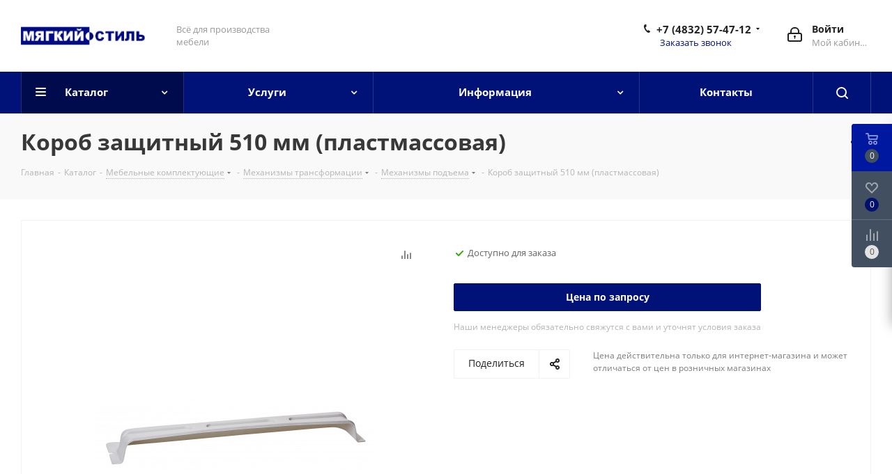

--- FILE ---
content_type: text/html; charset=UTF-8
request_url: https://myagkiystil.ru/catalog/mebelnye_komplektuyushchie/mekhanizmy_transformatsii/mekhanizmy_podema/korob_zashchitnyy_510_mm_plastmassovaya/
body_size: 46119
content:
<!DOCTYPE html>
<html xmlns="http://www.w3.org/1999/xhtml" xml:lang="ru" lang="ru" >
<head><link rel="canonical" href="https://myagkiystil.ru/catalog/mebelnye_komplektuyushchie/mekhanizmy_transformatsii/mekhanizmy_podema/korob_zashchitnyy_510_mm_plastmassovaya/" />
	<title>Короб защитный 510 мм (пластмассовая)</title>
	<meta name="viewport" content="initial-scale=1.0, width=device-width" />
	<meta name="HandheldFriendly" content="true" />
	<meta name="yes" content="yes" />
	<meta name="apple-mobile-web-app-status-bar-style" content="black" />
	<meta name="SKYPE_TOOLBAR" content="SKYPE_TOOLBAR_PARSER_COMPATIBLE" />
	<meta http-equiv="Content-Type" content="text/html; charset=UTF-8" />
<meta name="keywords" content="интернет-магазин, заказать, купить" />
<meta name="description" content="Продажа товаров для производства мягкой мебели в Брянске оптом и в розницу - «Мягкий стиль»" />

<link href="https://fonts.googleapis.com/css?family=Open+Sans:300italic,400italic,600italic,700italic,800italic,400,300,500,600,700,800&subset=latin,cyrillic-ext"  rel="stylesheet" />
<link href="/bitrix/css/aspro.next/notice.min.css?17047913592906"  rel="stylesheet" />
<link href="/bitrix/js/ui/design-tokens/dist/ui.design-tokens.min.css?170479137822911"  rel="stylesheet" />
<link href="/bitrix/js/ui/fonts/opensans/ui.font.opensans.min.css?17047913782320"  rel="stylesheet" />
<link href="/bitrix/js/main/popup/dist/main.popup.bundle.min.css?170479137726598"  rel="stylesheet" />
<link href="/bitrix/cache/css/s1/aspro_next/page_f12e20164bf1ca18800b09dce9351d80/page_f12e20164bf1ca18800b09dce9351d80_v1.css?170479200029848"  rel="stylesheet" />
<link href="/bitrix/cache/css/s1/aspro_next/template_37eb9beff2728376a94e75f96a11b59b/template_37eb9beff2728376a94e75f96a11b59b_v1.css?17047920001247610"  data-template-style="true" rel="stylesheet" />
<script>if(!window.BX)window.BX={};if(!window.BX.message)window.BX.message=function(mess){if(typeof mess==='object'){for(let i in mess) {BX.message[i]=mess[i];} return true;}};</script>
<script>(window.BX||top.BX).message({'JS_CORE_LOADING':'Загрузка...','JS_CORE_NO_DATA':'- Нет данных -','JS_CORE_WINDOW_CLOSE':'Закрыть','JS_CORE_WINDOW_EXPAND':'Развернуть','JS_CORE_WINDOW_NARROW':'Свернуть в окно','JS_CORE_WINDOW_SAVE':'Сохранить','JS_CORE_WINDOW_CANCEL':'Отменить','JS_CORE_WINDOW_CONTINUE':'Продолжить','JS_CORE_H':'ч','JS_CORE_M':'м','JS_CORE_S':'с','JSADM_AI_HIDE_EXTRA':'Скрыть лишние','JSADM_AI_ALL_NOTIF':'Показать все','JSADM_AUTH_REQ':'Требуется авторизация!','JS_CORE_WINDOW_AUTH':'Войти','JS_CORE_IMAGE_FULL':'Полный размер'});</script>

<script src="/bitrix/js/main/core/core.min.js?1704791377221146"></script>

<script>BX.setJSList(['/bitrix/js/main/core/core_ajax.js','/bitrix/js/main/core/core_promise.js','/bitrix/js/main/polyfill/promise/js/promise.js','/bitrix/js/main/loadext/loadext.js','/bitrix/js/main/loadext/extension.js','/bitrix/js/main/polyfill/promise/js/promise.js','/bitrix/js/main/polyfill/find/js/find.js','/bitrix/js/main/polyfill/includes/js/includes.js','/bitrix/js/main/polyfill/matches/js/matches.js','/bitrix/js/ui/polyfill/closest/js/closest.js','/bitrix/js/main/polyfill/fill/main.polyfill.fill.js','/bitrix/js/main/polyfill/find/js/find.js','/bitrix/js/main/polyfill/matches/js/matches.js','/bitrix/js/main/polyfill/core/dist/polyfill.bundle.js','/bitrix/js/main/core/core.js','/bitrix/js/main/polyfill/intersectionobserver/js/intersectionobserver.js','/bitrix/js/main/lazyload/dist/lazyload.bundle.js','/bitrix/js/main/polyfill/core/dist/polyfill.bundle.js','/bitrix/js/main/parambag/dist/parambag.bundle.js']);
</script>
<script>(window.BX||top.BX).message({'pull_server_enabled':'N','pull_config_timestamp':'0','pull_guest_mode':'N','pull_guest_user_id':'0'});(window.BX||top.BX).message({'PULL_OLD_REVISION':'Для продолжения корректной работы с сайтом необходимо перезагрузить страницу.'});</script>
<script>(window.BX||top.BX).message({'NOTICE_ADDED2CART':'В корзине','NOTICE_CLOSE':'Закрыть','NOTICE_MORE':'и ещё #COUNT# #PRODUCTS#','NOTICE_PRODUCT0':'товаров','NOTICE_PRODUCT1':'товар','NOTICE_PRODUCT2':'товара','NOTICE_ADDED2DELAY':'В отложенных','NOTICE_ADDED2COMPARE':'В сравнении','NOTICE_AUTHORIZED':'Вы успешно авторизовались','NOTICE_REMOVED_FROM_COMPARE':'Удалено из сравнения'});</script>
<script>(window.BX||top.BX).message({'LANGUAGE_ID':'ru','FORMAT_DATE':'DD.MM.YYYY','FORMAT_DATETIME':'DD.MM.YYYY HH:MI:SS','COOKIE_PREFIX':'BITRIX_SM','SERVER_TZ_OFFSET':'10800','UTF_MODE':'Y','SITE_ID':'s1','SITE_DIR':'/','USER_ID':'','SERVER_TIME':'1769063463','USER_TZ_OFFSET':'0','USER_TZ_AUTO':'Y','bitrix_sessid':'f873726d8047dc292882287c2e08cbbf'});</script>


<script src="/bitrix/js/pull/protobuf/protobuf.min.js?170479136976433"></script>
<script src="/bitrix/js/pull/protobuf/model.min.js?170479136914190"></script>
<script src="/bitrix/js/rest/client/rest.client.min.js?17047913729240"></script>
<script src="/bitrix/js/pull/client/pull.client.min.js?170479136949554"></script>
<script src="/bitrix/js/main/jquery/jquery-3.6.0.min.js?170479137789501"></script>
<script src="/bitrix/js/main/cphttprequest.js?17047913766104"></script>
<script src="/bitrix/js/main/core/core_ls.min.js?17047913777365"></script>
<script src="/bitrix/js/main/ajax.js?170479137735509"></script>
<script src="/bitrix/js/aspro.next/notice.min.js?170479137717435"></script>
<script src="/bitrix/js/main/popup/dist/main.popup.bundle.min.js?170479137765711"></script>
<script src="/bitrix/js/currency/currency-core/dist/currency-core.bundle.min.js?17047913773755"></script>
<script src="/bitrix/js/currency/core_currency.min.js?1704791377833"></script>
<script>BX.setJSList(['/bitrix/templates/aspro_next/components/bitrix/catalog/main/script.js','/bitrix/templates/aspro_next/components/bitrix/catalog.element/main/script.js','/bitrix/templates/aspro_next/components/bitrix/sale.gift.product/main/script.js','/bitrix/templates/aspro_next/components/bitrix/sale.gift.main.products/main/script.js','/bitrix/templates/aspro_next/js/slider.swiper.min.js','/bitrix/templates/aspro_next/vendor/js/carousel/swiper/swiper-bundle.min.js','/bitrix/templates/aspro_next/js/jquery.history.js','/bitrix/templates/aspro_next/js/jquery.actual.min.js','/bitrix/templates/aspro_next/vendor/js/jquery.bxslider.js','/bitrix/templates/aspro_next/js/jqModal.js','/bitrix/templates/aspro_next/vendor/js/bootstrap.js','/bitrix/templates/aspro_next/vendor/js/jquery.appear.js','/bitrix/templates/aspro_next/js/browser.js','/bitrix/templates/aspro_next/js/jquery.fancybox.js','/bitrix/templates/aspro_next/js/jquery.flexslider.js','/bitrix/templates/aspro_next/vendor/js/moment.min.js','/bitrix/templates/aspro_next/vendor/js/footable.js','/bitrix/templates/aspro_next/vendor/js/jquery.menu-aim.js','/bitrix/templates/aspro_next/vendor/js/velocity/velocity.js','/bitrix/templates/aspro_next/vendor/js/velocity/velocity.ui.js','/bitrix/templates/aspro_next/vendor/js/lazysizes.min.js','/bitrix/templates/aspro_next/js/jquery.validate.min.js','/bitrix/templates/aspro_next/js/jquery.inputmask.bundle.min.js','/bitrix/templates/aspro_next/js/jquery.uniform.min.js','/bitrix/templates/aspro_next/js/jquery.easing.1.3.js','/bitrix/templates/aspro_next/js/equalize.min.js','/bitrix/templates/aspro_next/js/jquery.alphanumeric.js','/bitrix/templates/aspro_next/js/jquery.cookie.js','/bitrix/templates/aspro_next/js/jquery.plugin.min.js','/bitrix/templates/aspro_next/js/jquery.countdown.min.js','/bitrix/templates/aspro_next/js/jquery.countdown-ru.js','/bitrix/templates/aspro_next/js/jquery.ikSelect.js','/bitrix/templates/aspro_next/js/jquery.mobile.custom.touch.min.js','/bitrix/templates/aspro_next/js/rating_likes.js','/bitrix/templates/aspro_next/js/blocks/blocks.js','/bitrix/templates/aspro_next/js/blocks/controls.js','/bitrix/templates/aspro_next/js/video_banner.js','/bitrix/templates/aspro_next/js/main.js','/bitrix/templates/aspro_next/js/jquery.mCustomScrollbar.min.js','/bitrix/templates/aspro_next/js/phones.min.js','/bitrix/components/bitrix/search.title/script.js','/bitrix/templates/aspro_next/components/bitrix/search.title/fixed/script.js','/bitrix/components/aspro/marketing.popup.next/templates/.default/script.js','/bitrix/templates/aspro_next/js/custom.js','/bitrix/components/aspro/catalog.viewed.next/templates/main_horizontal/script.js']);</script>
<script>BX.setCSSList(['/bitrix/templates/aspro_next/components/bitrix/catalog/main/style.css','/bitrix/templates/aspro_next/components/bitrix/sale.gift.main.products/main/style.css','/bitrix/templates/aspro_next/vendor/css/carousel/swiper/swiper-bundle.min.css','/bitrix/templates/aspro_next/css/slider.swiper.min.css','/bitrix/templates/aspro_next/css/slider.min.css','/bitrix/templates/aspro_next/vendor/css/bootstrap.css','/bitrix/templates/aspro_next/css/jquery.fancybox.css','/bitrix/templates/aspro_next/css/styles.css','/bitrix/templates/aspro_next/css/animation/animation_ext.css','/bitrix/templates/aspro_next/vendor/css/footable.standalone.min.css','/bitrix/templates/aspro_next/css/h1-bold.css','/bitrix/templates/aspro_next/css/blocks/blocks.css','/bitrix/templates/aspro_next/css/blocks/flexbox.css','/bitrix/templates/aspro_next/ajax/ajax.css','/bitrix/templates/aspro_next/css/jquery.mCustomScrollbar.min.css','/bitrix/templates/aspro_next/css/phones.min.css','/bitrix/components/aspro/marketing.popup.next/templates/.default/style.css','/bitrix/templates/aspro_next/styles.css','/bitrix/templates/aspro_next/template_styles.css','/bitrix/templates/aspro_next/css/media.min.css','/bitrix/templates/aspro_next/vendor/fonts/font-awesome/css/font-awesome.min.css','/bitrix/templates/aspro_next/css/print.css','/bitrix/templates/aspro_next/css/form.css','/bitrix/templates/aspro_next/themes/custom_s1/theme.css','/bitrix/templates/aspro_next/bg_color/light/bgcolors.css','/bitrix/templates/aspro_next/css/width-3.css','/bitrix/templates/aspro_next/css/font-1.css','/bitrix/templates/aspro_next/css/custom.css']);</script>
<script>
					(function () {
						"use strict";

						var counter = function ()
						{
							var cookie = (function (name) {
								var parts = ("; " + document.cookie).split("; " + name + "=");
								if (parts.length == 2) {
									try {return JSON.parse(decodeURIComponent(parts.pop().split(";").shift()));}
									catch (e) {}
								}
							})("BITRIX_CONVERSION_CONTEXT_s1");

							if (cookie && cookie.EXPIRE >= BX.message("SERVER_TIME"))
								return;

							var request = new XMLHttpRequest();
							request.open("POST", "/bitrix/tools/conversion/ajax_counter.php", true);
							request.setRequestHeader("Content-type", "application/x-www-form-urlencoded");
							request.send(
								"SITE_ID="+encodeURIComponent("s1")+
								"&sessid="+encodeURIComponent(BX.bitrix_sessid())+
								"&HTTP_REFERER="+encodeURIComponent(document.referrer)
							);
						};

						if (window.frameRequestStart === true)
							BX.addCustomEvent("onFrameDataReceived", counter);
						else
							BX.ready(counter);
					})();
				</script>
<script>BX.message({'PHONE':'Телефон','FAST_VIEW':'Быстрый просмотр','TABLES_SIZE_TITLE':'Подбор размера','SOCIAL':'Социальные сети','DESCRIPTION':'Описание магазина','ITEMS':'Товары','LOGO':'Логотип','REGISTER_INCLUDE_AREA':'Текст о регистрации','AUTH_INCLUDE_AREA':'Текст об авторизации','FRONT_IMG':'Изображение компании','EMPTY_CART':'пуста','CATALOG_VIEW_MORE':'... Показать все','CATALOG_VIEW_LESS':'... Свернуть','JS_REQUIRED':'Заполните это поле','JS_FORMAT':'Неверный формат','JS_FILE_EXT':'Недопустимое расширение файла','JS_PASSWORD_COPY':'Пароли не совпадают','JS_PASSWORD_LENGTH':'Минимум 6 символов','JS_ERROR':'Неверно заполнено поле','JS_FILE_SIZE':'Максимальный размер 5мб','JS_FILE_BUTTON_NAME':'Выберите файл','JS_FILE_DEFAULT':'Файл не найден','JS_DATE':'Некорректная дата','JS_DATETIME':'Некорректная дата/время','JS_REQUIRED_LICENSES':'Согласитесь с условиями','JS_REQUIRED_OFFER':'Согласитесь с условиями','LICENSE_PROP':'Согласие на обработку персональных данных','LOGIN_LEN':'Введите минимум {0} символа','FANCY_CLOSE':'Закрыть','FANCY_NEXT':'Следующий','FANCY_PREV':'Предыдущий','TOP_AUTH_REGISTER':'Регистрация','CALLBACK':'Заказать звонок','S_CALLBACK':'Заказать звонок','UNTIL_AKC':'До конца акции','TITLE_QUANTITY_BLOCK':'Остаток','TITLE_QUANTITY':'шт.','TOTAL_SUMM_ITEM':'Общая стоимость ','SUBSCRIBE_SUCCESS':'Вы успешно подписались','RECAPTCHA_TEXT':'Подтвердите, что вы не робот','JS_RECAPTCHA_ERROR':'Пройдите проверку','COUNTDOWN_SEC':'сек.','COUNTDOWN_MIN':'мин.','COUNTDOWN_HOUR':'час.','COUNTDOWN_DAY0':'дней','COUNTDOWN_DAY1':'день','COUNTDOWN_DAY2':'дня','COUNTDOWN_WEAK0':'Недель','COUNTDOWN_WEAK1':'Неделя','COUNTDOWN_WEAK2':'Недели','COUNTDOWN_MONTH0':'Месяцев','COUNTDOWN_MONTH1':'Месяц','COUNTDOWN_MONTH2':'Месяца','COUNTDOWN_YEAR0':'Лет','COUNTDOWN_YEAR1':'Год','COUNTDOWN_YEAR2':'Года','CATALOG_PARTIAL_BASKET_PROPERTIES_ERROR':'Заполнены не все свойства у добавляемого товара','CATALOG_EMPTY_BASKET_PROPERTIES_ERROR':'Выберите свойства товара, добавляемые в корзину в параметрах компонента','CATALOG_ELEMENT_NOT_FOUND':'Элемент не найден','ERROR_ADD2BASKET':'Ошибка добавления товара в корзину','CATALOG_SUCCESSFUL_ADD_TO_BASKET':'Успешное добавление товара в корзину','ERROR_BASKET_TITLE':'Ошибка корзины','ERROR_BASKET_PROP_TITLE':'Выберите свойства, добавляемые в корзину','ERROR_BASKET_BUTTON':'Выбрать','BASKET_TOP':'Корзина в шапке','ERROR_ADD_DELAY_ITEM':'Ошибка отложенной корзины','VIEWED_TITLE':'Ранее вы смотрели','VIEWED_BEFORE':'Ранее вы смотрели','BEST_TITLE':'Лучшие предложения','CT_BST_SEARCH_BUTTON':'Поиск','CT_BST_SEARCH2_BUTTON':'Найти','BASKET_PRINT_BUTTON':'Распечатать','BASKET_CLEAR_ALL_BUTTON':'Очистить','BASKET_QUICK_ORDER_BUTTON':'Быстрый заказ','BASKET_CONTINUE_BUTTON':'Продолжить покупки','BASKET_ORDER_BUTTON':'Оформить заказ','SHARE_BUTTON':'Поделиться','BASKET_CHANGE_TITLE':'Ваш заказ','BASKET_CHANGE_LINK':'Изменить','MORE_INFO_SKU':'Подробнее','MORE_BUY_SKU':'Купить','FROM':'от','BEFORE':'до','TITLE_BLOCK_VIEWED_NAME':'Ранее вы смотрели','T_BASKET':'Корзина','FILTER_EXPAND_VALUES':'Показать все','FILTER_HIDE_VALUES':'Свернуть','FULL_ORDER':'Полный заказ','CUSTOM_COLOR_CHOOSE':'Выбрать','CUSTOM_COLOR_CANCEL':'Отмена','S_MOBILE_MENU':'Меню','NEXT_T_MENU_BACK':'Назад','NEXT_T_MENU_CALLBACK':'Обратная связь','NEXT_T_MENU_CONTACTS_TITLE':'Будьте на связи','SEARCH_TITLE':'Поиск','SOCIAL_TITLE':'Оставайтесь на связи','HEADER_SCHEDULE':'Время работы','SEO_TEXT':'SEO описание','COMPANY_IMG':'Картинка компании','COMPANY_TEXT':'Описание компании','CONFIG_SAVE_SUCCESS':'Настройки сохранены','CONFIG_SAVE_FAIL':'Ошибка сохранения настроек','ITEM_ECONOMY':'Экономия','ITEM_ARTICLE':'Артикул: ','JS_FORMAT_ORDER':'имеет неверный формат','JS_BASKET_COUNT_TITLE':'В корзине товаров на SUMM','POPUP_VIDEO':'Видео','POPUP_GIFT_TEXT':'Нашли что-то особенное? Намекните другу о подарке!','ORDER_FIO_LABEL':'Ф.И.О.','ORDER_PHONE_LABEL':'Телефон','ORDER_REGISTER_BUTTON':'Регистрация','FILTER_HELPER_VALUES':' знач.','FILTER_HELPER_TITLE':'Фильтр:'})</script>
<script>window.lazySizesConfig = window.lazySizesConfig || {};lazySizesConfig.loadMode = 2;lazySizesConfig.expand = 100;lazySizesConfig.expFactor = 1;lazySizesConfig.hFac = 0.1;</script>
<script>var ajaxMessages = {wait:"Загрузка..."}</script>
<link rel="shortcut icon" href="/favicon.png" type="image/png" />
<link rel="apple-touch-icon" sizes="180x180" href="/include/apple-touch-icon.png" />
<style>html {--border-radius:8px;--theme-base-color:#001177;--theme-base-color-hue:231;--theme-base-color-saturation:100%;--theme-base-color-lightness:23%;--theme-base-opacity-color:#0011771a;--theme-more-color:#001177;--theme-more-color-hue:231;--theme-more-color-saturation:100%;--theme-more-color-lightness:23%;--theme-lightness-hover-diff:6%;}</style>
<meta property="og:description" content="Продажа товаров для производства мягкой мебели в Брянске оптом и в розницу - «Мягкий стиль»" />
<meta property="og:image" content="https://myagkiystil.ru/upload/iblock/d8f/d8f6ba9ac5969f3588fa868fde7f22d0.jpg" />
<link rel="image_src" href="https://myagkiystil.ru/upload/iblock/d8f/d8f6ba9ac5969f3588fa868fde7f22d0.jpg"  />
<meta property="og:title" content="Короб защитный 510 мм (пластмассовая)" />
<meta property="og:type" content="website" />
<meta property="og:url" content="https://myagkiystil.ru/catalog/mebelnye_komplektuyushchie/mekhanizmy_transformatsii/mekhanizmy_podema/korob_zashchitnyy_510_mm_plastmassovaya/" />



<script  src="/bitrix/cache/js/s1/aspro_next/template_a2a5c2a9c412dca66a987fae28dbf165/template_a2a5c2a9c412dca66a987fae28dbf165_v1.js?1704792000742718"></script>
<script  src="/bitrix/cache/js/s1/aspro_next/page_80c9d0fa186f4a45e3c1204472125cff/page_80c9d0fa186f4a45e3c1204472125cff_v1.js?1704792000295668"></script>
<script  src="/bitrix/cache/js/s1/aspro_next/default_79fb8ce3933991b4250d01351cde8aea/default_79fb8ce3933991b4250d01351cde8aea_v1.js?17047919912623"></script>
<script>var _ba = _ba || []; _ba.push(["aid", "7417e499399fcc79675b8b83783c22b4"]); _ba.push(["host", "myagkiystil.ru"]); _ba.push(["ad[ct][item]", "[base64]"]);_ba.push(["ad[ct][user_id]", function(){return BX.message("USER_ID") ? BX.message("USER_ID") : 0;}]);_ba.push(["ad[ct][recommendation]", function() {var rcmId = "";var cookieValue = BX.getCookie("BITRIX_SM_RCM_PRODUCT_LOG");var productId = 4197;var cItems = [];var cItem;if (cookieValue){cItems = cookieValue.split(".");}var i = cItems.length;while (i--){cItem = cItems[i].split("-");if (cItem[0] == productId){rcmId = cItem[1];break;}}return rcmId;}]);_ba.push(["ad[ct][v]", "2"]);(function() {var ba = document.createElement("script"); ba.type = "text/javascript"; ba.async = true;ba.src = (document.location.protocol == "https:" ? "https://" : "http://") + "bitrix.info/ba.js";var s = document.getElementsByTagName("script")[0];s.parentNode.insertBefore(ba, s);})();</script>


		</head>
<body class="site_s1 fill_bg_n " id="main">
	<div id="panel"></div>
	
	
				<!--'start_frame_cache_basketitems-component-block'-->												<div id="ajax_basket"></div>
					<!--'end_frame_cache_basketitems-component-block'-->						
		
		<script>
				BX.message({'MIN_ORDER_PRICE_TEXT':'<b>Минимальная сумма заказа #PRICE#<\/b><br/>Пожалуйста, добавьте еще товаров в корзину','LICENSES_TEXT':'Я согласен на <a href=\"/include/licenses_detail.php\" target=\"_blank\">обработку персональных данных<\/a>'});

		var arNextOptions = ({
			"SITE_DIR" : "/",
			"SITE_ID" : "s1",
			"SITE_ADDRESS" : "myagkiystil.ru",
			"FORM" : ({
				"ASK_FORM_ID" : "ASK",
				"SERVICES_FORM_ID" : "SERVICES",
				"FEEDBACK_FORM_ID" : "FEEDBACK",
				"CALLBACK_FORM_ID" : "CALLBACK",
				"RESUME_FORM_ID" : "RESUME",
				"TOORDER_FORM_ID" : "TOORDER"
			}),
			"PAGES" : ({
				"FRONT_PAGE" : "",
				"BASKET_PAGE" : "",
				"ORDER_PAGE" : "",
				"PERSONAL_PAGE" : "",
				"CATALOG_PAGE" : "1",
				"CATALOG_PAGE_URL" : "/catalog/",
				"BASKET_PAGE_URL" : "/basket/",
				"COMPARE_PAGE_URL" : "/catalog/compare.php",
			}),
			"PRICES" : ({
				"MIN_PRICE" : "0",
			}),
			"THEME" : ({
				'THEME_SWITCHER' : 'N',
				'BASE_COLOR' : 'CUSTOM',
				'BASE_COLOR_CUSTOM' : '001177',
				'TOP_MENU' : '',
				'TOP_MENU_FIXED' : 'Y',
				'COLORED_LOGO' : 'Y',
				'SIDE_MENU' : 'LEFT',
				'SCROLLTOTOP_TYPE' : 'RECT_COLOR',
				'SCROLLTOTOP_POSITION' : 'PADDING',
				'SCROLLTOTOP_POSITION_RIGHT'  : '',
				'SCROLLTOTOP_POSITION_BOTTOM' : '',
				'USE_LAZY_LOAD' : 'Y',
				'CAPTCHA_FORM_TYPE' : '',
				'ONE_CLICK_BUY_CAPTCHA' : 'N',
				'PHONE_MASK' : '+7 (999) 999-99-99',
				'VALIDATE_PHONE_MASK' : '^[+][0-9] [(][0-9]{3}[)] [0-9]{3}[-][0-9]{2}[-][0-9]{2}$',
				'DATE_MASK' : 'd.m.y',
				'DATE_PLACEHOLDER' : 'дд.мм.гггг',
				'VALIDATE_DATE_MASK' : '^[0-9]{1,2}\.[0-9]{1,2}\.[0-9]{4}$',
				'DATETIME_MASK' : 'd.m.y h:s',
				'DATETIME_PLACEHOLDER' : 'дд.мм.гггг чч:мм',
				'VALIDATE_DATETIME_MASK' : '^[0-9]{1,2}\.[0-9]{1,2}\.[0-9]{4} [0-9]{1,2}\:[0-9]{1,2}$',
				'VALIDATE_FILE_EXT' : 'png|jpg|jpeg|gif|doc|docx|xls|xlsx|txt|pdf|odt|rtf',
				'BANNER_WIDTH' : '',
				'BIGBANNER_ANIMATIONTYPE' : 'SLIDE_HORIZONTAL',
				'BIGBANNER_SLIDESSHOWSPEED' : '5000',
				'BIGBANNER_ANIMATIONSPEED' : '600',
				'PARTNERSBANNER_SLIDESSHOWSPEED' : '5000',
				'PARTNERSBANNER_ANIMATIONSPEED' : '600',
				'ORDER_BASKET_VIEW' : 'FLY',
				'SHOW_BASKET_PRINT' : 'Y',
				"SHOW_ONECLICKBUY_ON_BASKET_PAGE" : 'Y',
				'SHOW_LICENCE' : 'Y',				
				'LICENCE_CHECKED' : 'Y',
				'SHOW_OFFER' : 'N',
				'OFFER_CHECKED' : 'N',
				'LOGIN_EQUAL_EMAIL' : 'Y',
				'PERSONAL_ONEFIO' : 'Y',
				'PERSONAL_PAGE_URL' : '/personal/',
				'SHOW_TOTAL_SUMM' : 'N',
				'SHOW_TOTAL_SUMM_TYPE' : 'CHANGE',
				'CHANGE_TITLE_ITEM' : 'Y',
				'CHANGE_TITLE_ITEM_DETAIL' : 'Y',
				'DISCOUNT_PRICE' : '',
				'STORES' : '',
				'STORES_SOURCE' : 'IBLOCK',
				'TYPE_SKU' : 'TYPE_1',
				'MENU_POSITION' : 'LINE',
				'MENU_TYPE_VIEW' : 'HOVER',
				'DETAIL_PICTURE_MODE' : 'POPUP',
				'PAGE_WIDTH' : '3',
				'PAGE_CONTACTS' : '1',
				'HEADER_TYPE' : '9',
				'REGIONALITY_SEARCH_ROW' : 'N',
				'HEADER_TOP_LINE' : '',
				'HEADER_FIXED' : '2',
				'HEADER_MOBILE' : '1',
				'HEADER_MOBILE_MENU' : '1',
				'HEADER_MOBILE_MENU_SHOW_TYPE' : '',
				'TYPE_SEARCH' : 'fixed',
				'PAGE_TITLE' : '3',
				'INDEX_TYPE' : 'index4',
				'FOOTER_TYPE' : '3',
				'PRINT_BUTTON' : 'N',
				'EXPRESSION_FOR_PRINT_PAGE' : 'Версия для печати',
				'EXPRESSION_FOR_FAST_VIEW' : 'Быстрый просмотр',
				'FILTER_VIEW' : 'VERTICAL',
				'YA_GOALS' : 'N',
				'YA_COUNTER_ID' : '',
				'USE_FORMS_GOALS' : 'COMMON',
				'USE_SALE_GOALS' : '',
				'USE_DEBUG_GOALS' : 'N',
				'SHOW_HEADER_GOODS' : 'Y',
				'INSTAGRAMM_INDEX' : 'Y',
				'USE_PHONE_AUTH': 'N',
				'MOBILE_CATALOG_LIST_ELEMENTS_COMPACT': 'Y',
				'NLO_MENU': 'N',
				'USE_FAST_VIEW_PAGE_DETAIL': 'Y',
			}),
			"PRESETS": [{'ID':'968','TITLE':'Тип 1','DESCRIPTION':'','IMG':'/bitrix/images/aspro.next/themes/preset968_1544181424.png','OPTIONS':{'THEME_SWITCHER':'Y','BASE_COLOR':'9','BASE_COLOR_CUSTOM':'1976d2','SHOW_BG_BLOCK':'N','COLORED_LOGO':'Y','PAGE_WIDTH':'3','FONT_STYLE':'2','MENU_COLOR':'COLORED','LEFT_BLOCK':'1','SIDE_MENU':'LEFT','H1_STYLE':'2','TYPE_SEARCH':'fixed','PAGE_TITLE':'1','HOVER_TYPE_IMG':'shine','SHOW_LICENCE':'Y','MAX_DEPTH_MENU':'3','HIDE_SITE_NAME_TITLE':'Y','SHOW_CALLBACK':'Y','PRINT_BUTTON':'N','USE_GOOGLE_RECAPTCHA':'N','GOOGLE_RECAPTCHA_SHOW_LOGO':'Y','HIDDEN_CAPTCHA':'Y','INSTAGRAMM_WIDE_BLOCK':'N','BIGBANNER_HIDEONNARROW':'N','INDEX_TYPE':{'VALUE':'index1','SUB_PARAMS':{'TIZERS':'Y','CATALOG_SECTIONS':'Y','CATALOG_TAB':'Y','MIDDLE_ADV':'Y','SALE':'Y','BLOG':'Y','BOTTOM_BANNERS':'Y','COMPANY_TEXT':'Y','BRANDS':'Y','INSTAGRAMM':'Y'}},'FRONT_PAGE_BRANDS':'brands_slider','FRONT_PAGE_SECTIONS':'front_sections_only','TOP_MENU_FIXED':'Y','HEADER_TYPE':'1','USE_REGIONALITY':'Y','FILTER_VIEW':'COMPACT','SEARCH_VIEW_TYPE':'with_filter','USE_FAST_VIEW_PAGE_DETAIL':'fast_view_1','SHOW_TOTAL_SUMM':'Y','CHANGE_TITLE_ITEM':'N','VIEW_TYPE_HIGHLOAD_PROP':'N','SHOW_HEADER_GOODS':'Y','SEARCH_HIDE_NOT_AVAILABLE':'N','LEFT_BLOCK_CATALOG_ICONS':'N','SHOW_CATALOG_SECTIONS_ICONS':'Y','LEFT_BLOCK_CATALOG_DETAIL':'Y','CATALOG_COMPARE':'Y','CATALOG_PAGE_DETAIL':'element_1','SHOW_BREADCRUMBS_CATALOG_SUBSECTIONS':'Y','SHOW_BREADCRUMBS_CATALOG_CHAIN':'H1','TYPE_SKU':'TYPE_1','DETAIL_PICTURE_MODE':'POPUP','MENU_POSITION':'LINE','MENU_TYPE_VIEW':'HOVER','VIEWED_TYPE':'LOCAL','VIEWED_TEMPLATE':'HORIZONTAL','USE_WORD_EXPRESSION':'Y','ORDER_BASKET_VIEW':'FLY','ORDER_BASKET_COLOR':'DARK','SHOW_BASKET_ONADDTOCART':'Y','SHOW_BASKET_PRINT':'Y','SHOW_BASKET_ON_PAGES':'N','USE_PRODUCT_QUANTITY_LIST':'Y','USE_PRODUCT_QUANTITY_DETAIL':'Y','ONE_CLICK_BUY_CAPTCHA':'N','SHOW_ONECLICKBUY_ON_BASKET_PAGE':'Y','ONECLICKBUY_SHOW_DELIVERY_NOTE':'N','PAGE_CONTACTS':'3','CONTACTS_USE_FEEDBACK':'Y','CONTACTS_USE_MAP':'Y','BLOG_PAGE':'list_elements_2','PROJECTS_PAGE':'list_elements_2','NEWS_PAGE':'list_elements_3','STAFF_PAGE':'list_elements_1','PARTNERS_PAGE':'list_elements_3','PARTNERS_PAGE_DETAIL':'element_4','VACANCY_PAGE':'list_elements_1','LICENSES_PAGE':'list_elements_2','FOOTER_TYPE':'4','ADV_TOP_HEADER':'N','ADV_TOP_UNDERHEADER':'N','ADV_SIDE':'Y','ADV_CONTENT_TOP':'N','ADV_CONTENT_BOTTOM':'N','ADV_FOOTER':'N','HEADER_MOBILE_FIXED':'Y','HEADER_MOBILE':'1','HEADER_MOBILE_MENU':'1','HEADER_MOBILE_MENU_OPEN':'1','PERSONAL_ONEFIO':'Y','LOGIN_EQUAL_EMAIL':'Y','YA_GOALS':'N','YANDEX_ECOMERCE':'N','GOOGLE_ECOMERCE':'N'}},{'ID':'221','TITLE':'Тип 2','DESCRIPTION':'','IMG':'/bitrix/images/aspro.next/themes/preset221_1544181431.png','OPTIONS':{'THEME_SWITCHER':'Y','BASE_COLOR':'11','BASE_COLOR_CUSTOM':'107bb1','SHOW_BG_BLOCK':'N','COLORED_LOGO':'Y','PAGE_WIDTH':'2','FONT_STYLE':'8','MENU_COLOR':'LIGHT','LEFT_BLOCK':'2','SIDE_MENU':'LEFT','H1_STYLE':'2','TYPE_SEARCH':'fixed','PAGE_TITLE':'1','HOVER_TYPE_IMG':'shine','SHOW_LICENCE':'Y','MAX_DEPTH_MENU':'4','HIDE_SITE_NAME_TITLE':'Y','SHOW_CALLBACK':'Y','PRINT_BUTTON':'N','USE_GOOGLE_RECAPTCHA':'N','GOOGLE_RECAPTCHA_SHOW_LOGO':'Y','HIDDEN_CAPTCHA':'Y','INSTAGRAMM_WIDE_BLOCK':'N','BIGBANNER_HIDEONNARROW':'N','INDEX_TYPE':{'VALUE':'index3','SUB_PARAMS':{'TOP_ADV_BOTTOM_BANNER':'Y','FLOAT_BANNER':'Y','CATALOG_SECTIONS':'Y','CATALOG_TAB':'Y','TIZERS':'Y','SALE':'Y','BOTTOM_BANNERS':'Y','COMPANY_TEXT':'Y','BRANDS':'Y','INSTAGRAMM':'N'}},'FRONT_PAGE_BRANDS':'brands_slider','FRONT_PAGE_SECTIONS':'front_sections_with_childs','TOP_MENU_FIXED':'Y','HEADER_TYPE':'2','USE_REGIONALITY':'Y','FILTER_VIEW':'VERTICAL','SEARCH_VIEW_TYPE':'with_filter','USE_FAST_VIEW_PAGE_DETAIL':'fast_view_1','SHOW_TOTAL_SUMM':'Y','CHANGE_TITLE_ITEM':'N','VIEW_TYPE_HIGHLOAD_PROP':'N','SHOW_HEADER_GOODS':'Y','SEARCH_HIDE_NOT_AVAILABLE':'N','LEFT_BLOCK_CATALOG_ICONS':'N','SHOW_CATALOG_SECTIONS_ICONS':'Y','LEFT_BLOCK_CATALOG_DETAIL':'Y','CATALOG_COMPARE':'Y','CATALOG_PAGE_DETAIL':'element_3','SHOW_BREADCRUMBS_CATALOG_SUBSECTIONS':'Y','SHOW_BREADCRUMBS_CATALOG_CHAIN':'H1','TYPE_SKU':'TYPE_1','DETAIL_PICTURE_MODE':'POPUP','MENU_POSITION':'LINE','MENU_TYPE_VIEW':'HOVER','VIEWED_TYPE':'LOCAL','VIEWED_TEMPLATE':'HORIZONTAL','USE_WORD_EXPRESSION':'Y','ORDER_BASKET_VIEW':'NORMAL','ORDER_BASKET_COLOR':'DARK','SHOW_BASKET_ONADDTOCART':'Y','SHOW_BASKET_PRINT':'Y','SHOW_BASKET_ON_PAGES':'N','USE_PRODUCT_QUANTITY_LIST':'Y','USE_PRODUCT_QUANTITY_DETAIL':'Y','ONE_CLICK_BUY_CAPTCHA':'N','SHOW_ONECLICKBUY_ON_BASKET_PAGE':'Y','ONECLICKBUY_SHOW_DELIVERY_NOTE':'N','PAGE_CONTACTS':'3','CONTACTS_USE_FEEDBACK':'Y','CONTACTS_USE_MAP':'Y','BLOG_PAGE':'list_elements_2','PROJECTS_PAGE':'list_elements_2','NEWS_PAGE':'list_elements_3','STAFF_PAGE':'list_elements_1','PARTNERS_PAGE':'list_elements_3','PARTNERS_PAGE_DETAIL':'element_4','VACANCY_PAGE':'list_elements_1','LICENSES_PAGE':'list_elements_2','FOOTER_TYPE':'1','ADV_TOP_HEADER':'N','ADV_TOP_UNDERHEADER':'N','ADV_SIDE':'Y','ADV_CONTENT_TOP':'N','ADV_CONTENT_BOTTOM':'N','ADV_FOOTER':'N','HEADER_MOBILE_FIXED':'Y','HEADER_MOBILE':'1','HEADER_MOBILE_MENU':'1','HEADER_MOBILE_MENU_OPEN':'1','PERSONAL_ONEFIO':'Y','LOGIN_EQUAL_EMAIL':'Y','YA_GOALS':'N','YANDEX_ECOMERCE':'N','GOOGLE_ECOMERCE':'N'}},{'ID':'215','TITLE':'Тип 3','DESCRIPTION':'','IMG':'/bitrix/images/aspro.next/themes/preset215_1544181438.png','OPTIONS':{'THEME_SWITCHER':'Y','BASE_COLOR':'16','BASE_COLOR_CUSTOM':'188b30','SHOW_BG_BLOCK':'N','COLORED_LOGO':'Y','PAGE_WIDTH':'3','FONT_STYLE':'8','MENU_COLOR':'LIGHT','LEFT_BLOCK':'3','SIDE_MENU':'LEFT','H1_STYLE':'2','TYPE_SEARCH':'fixed','PAGE_TITLE':'1','HOVER_TYPE_IMG':'shine','SHOW_LICENCE':'Y','MAX_DEPTH_MENU':'4','HIDE_SITE_NAME_TITLE':'Y','SHOW_CALLBACK':'Y','PRINT_BUTTON':'N','USE_GOOGLE_RECAPTCHA':'N','GOOGLE_RECAPTCHA_SHOW_LOGO':'Y','HIDDEN_CAPTCHA':'Y','INSTAGRAMM_WIDE_BLOCK':'N','BIGBANNER_HIDEONNARROW':'N','INDEX_TYPE':{'VALUE':'index2','SUB_PARAMS':[]},'FRONT_PAGE_BRANDS':'brands_list','FRONT_PAGE_SECTIONS':'front_sections_with_childs','TOP_MENU_FIXED':'Y','HEADER_TYPE':'2','USE_REGIONALITY':'Y','FILTER_VIEW':'VERTICAL','SEARCH_VIEW_TYPE':'with_filter','USE_FAST_VIEW_PAGE_DETAIL':'fast_view_1','SHOW_TOTAL_SUMM':'Y','CHANGE_TITLE_ITEM':'N','VIEW_TYPE_HIGHLOAD_PROP':'N','SHOW_HEADER_GOODS':'Y','SEARCH_HIDE_NOT_AVAILABLE':'N','LEFT_BLOCK_CATALOG_ICONS':'N','SHOW_CATALOG_SECTIONS_ICONS':'Y','LEFT_BLOCK_CATALOG_DETAIL':'Y','CATALOG_COMPARE':'Y','CATALOG_PAGE_DETAIL':'element_4','SHOW_BREADCRUMBS_CATALOG_SUBSECTIONS':'Y','SHOW_BREADCRUMBS_CATALOG_CHAIN':'H1','TYPE_SKU':'TYPE_1','DETAIL_PICTURE_MODE':'POPUP','MENU_POSITION':'LINE','MENU_TYPE_VIEW':'HOVER','VIEWED_TYPE':'LOCAL','VIEWED_TEMPLATE':'HORIZONTAL','USE_WORD_EXPRESSION':'Y','ORDER_BASKET_VIEW':'NORMAL','ORDER_BASKET_COLOR':'DARK','SHOW_BASKET_ONADDTOCART':'Y','SHOW_BASKET_PRINT':'Y','SHOW_BASKET_ON_PAGES':'N','USE_PRODUCT_QUANTITY_LIST':'Y','USE_PRODUCT_QUANTITY_DETAIL':'Y','ONE_CLICK_BUY_CAPTCHA':'N','SHOW_ONECLICKBUY_ON_BASKET_PAGE':'Y','ONECLICKBUY_SHOW_DELIVERY_NOTE':'N','PAGE_CONTACTS':'3','CONTACTS_USE_FEEDBACK':'Y','CONTACTS_USE_MAP':'Y','BLOG_PAGE':'list_elements_2','PROJECTS_PAGE':'list_elements_2','NEWS_PAGE':'list_elements_3','STAFF_PAGE':'list_elements_1','PARTNERS_PAGE':'list_elements_3','PARTNERS_PAGE_DETAIL':'element_4','VACANCY_PAGE':'list_elements_1','LICENSES_PAGE':'list_elements_2','FOOTER_TYPE':'1','ADV_TOP_HEADER':'N','ADV_TOP_UNDERHEADER':'N','ADV_SIDE':'Y','ADV_CONTENT_TOP':'N','ADV_CONTENT_BOTTOM':'N','ADV_FOOTER':'N','HEADER_MOBILE_FIXED':'Y','HEADER_MOBILE':'1','HEADER_MOBILE_MENU':'1','HEADER_MOBILE_MENU_OPEN':'1','PERSONAL_ONEFIO':'Y','LOGIN_EQUAL_EMAIL':'Y','YA_GOALS':'N','YANDEX_ECOMERCE':'N','GOOGLE_ECOMERCE':'N'}},{'ID':'881','TITLE':'Тип 4','DESCRIPTION':'','IMG':'/bitrix/images/aspro.next/themes/preset881_1544181443.png','OPTIONS':{'THEME_SWITCHER':'Y','BASE_COLOR':'CUSTOM','BASE_COLOR_CUSTOM':'f07c00','SHOW_BG_BLOCK':'N','COLORED_LOGO':'Y','PAGE_WIDTH':'1','FONT_STYLE':'1','MENU_COLOR':'COLORED','LEFT_BLOCK':'2','SIDE_MENU':'RIGHT','H1_STYLE':'2','TYPE_SEARCH':'fixed','PAGE_TITLE':'3','HOVER_TYPE_IMG':'blink','SHOW_LICENCE':'Y','MAX_DEPTH_MENU':'4','HIDE_SITE_NAME_TITLE':'Y','SHOW_CALLBACK':'Y','PRINT_BUTTON':'Y','USE_GOOGLE_RECAPTCHA':'N','GOOGLE_RECAPTCHA_SHOW_LOGO':'Y','HIDDEN_CAPTCHA':'Y','INSTAGRAMM_WIDE_BLOCK':'N','BIGBANNER_HIDEONNARROW':'N','INDEX_TYPE':{'VALUE':'index4','SUB_PARAMS':[]},'FRONT_PAGE_BRANDS':'brands_slider','FRONT_PAGE_SECTIONS':'front_sections_with_childs','TOP_MENU_FIXED':'Y','HEADER_TYPE':'9','USE_REGIONALITY':'Y','FILTER_VIEW':'COMPACT','SEARCH_VIEW_TYPE':'with_filter','USE_FAST_VIEW_PAGE_DETAIL':'fast_view_1','SHOW_TOTAL_SUMM':'Y','CHANGE_TITLE_ITEM':'N','VIEW_TYPE_HIGHLOAD_PROP':'N','SHOW_HEADER_GOODS':'Y','SEARCH_HIDE_NOT_AVAILABLE':'N','LEFT_BLOCK_CATALOG_ICONS':'N','SHOW_CATALOG_SECTIONS_ICONS':'Y','LEFT_BLOCK_CATALOG_DETAIL':'Y','CATALOG_COMPARE':'Y','CATALOG_PAGE_DETAIL':'element_4','SHOW_BREADCRUMBS_CATALOG_SUBSECTIONS':'Y','SHOW_BREADCRUMBS_CATALOG_CHAIN':'H1','TYPE_SKU':'TYPE_1','DETAIL_PICTURE_MODE':'POPUP','MENU_POSITION':'LINE','MENU_TYPE_VIEW':'HOVER','VIEWED_TYPE':'LOCAL','VIEWED_TEMPLATE':'HORIZONTAL','USE_WORD_EXPRESSION':'Y','ORDER_BASKET_VIEW':'NORMAL','ORDER_BASKET_COLOR':'DARK','SHOW_BASKET_ONADDTOCART':'Y','SHOW_BASKET_PRINT':'Y','SHOW_BASKET_ON_PAGES':'N','USE_PRODUCT_QUANTITY_LIST':'Y','USE_PRODUCT_QUANTITY_DETAIL':'Y','ONE_CLICK_BUY_CAPTCHA':'N','SHOW_ONECLICKBUY_ON_BASKET_PAGE':'Y','ONECLICKBUY_SHOW_DELIVERY_NOTE':'N','PAGE_CONTACTS':'1','CONTACTS_USE_FEEDBACK':'Y','CONTACTS_USE_MAP':'Y','BLOG_PAGE':'list_elements_2','PROJECTS_PAGE':'list_elements_2','NEWS_PAGE':'list_elements_3','STAFF_PAGE':'list_elements_1','PARTNERS_PAGE':'list_elements_3','PARTNERS_PAGE_DETAIL':'element_4','VACANCY_PAGE':'list_elements_1','LICENSES_PAGE':'list_elements_2','FOOTER_TYPE':'1','ADV_TOP_HEADER':'N','ADV_TOP_UNDERHEADER':'N','ADV_SIDE':'Y','ADV_CONTENT_TOP':'N','ADV_CONTENT_BOTTOM':'N','ADV_FOOTER':'N','HEADER_MOBILE_FIXED':'Y','HEADER_MOBILE':'1','HEADER_MOBILE_MENU':'1','HEADER_MOBILE_MENU_OPEN':'1','PERSONAL_ONEFIO':'Y','LOGIN_EQUAL_EMAIL':'Y','YA_GOALS':'N','YANDEX_ECOMERCE':'N','GOOGLE_ECOMERCE':'N'}},{'ID':'741','TITLE':'Тип 5','DESCRIPTION':'','IMG':'/bitrix/images/aspro.next/themes/preset741_1544181450.png','OPTIONS':{'THEME_SWITCHER':'Y','BASE_COLOR':'CUSTOM','BASE_COLOR_CUSTOM':'d42727','BGCOLOR_THEME':'LIGHT','CUSTOM_BGCOLOR_THEME':'f6f6f7','SHOW_BG_BLOCK':'Y','COLORED_LOGO':'Y','PAGE_WIDTH':'2','FONT_STYLE':'5','MENU_COLOR':'COLORED','LEFT_BLOCK':'2','SIDE_MENU':'LEFT','H1_STYLE':'2','TYPE_SEARCH':'fixed','PAGE_TITLE':'1','HOVER_TYPE_IMG':'shine','SHOW_LICENCE':'Y','MAX_DEPTH_MENU':'4','HIDE_SITE_NAME_TITLE':'Y','SHOW_CALLBACK':'Y','PRINT_BUTTON':'N','USE_GOOGLE_RECAPTCHA':'N','GOOGLE_RECAPTCHA_SHOW_LOGO':'Y','HIDDEN_CAPTCHA':'Y','INSTAGRAMM_WIDE_BLOCK':'N','BIGBANNER_HIDEONNARROW':'N','INDEX_TYPE':{'VALUE':'index3','SUB_PARAMS':{'TOP_ADV_BOTTOM_BANNER':'Y','FLOAT_BANNER':'Y','CATALOG_SECTIONS':'Y','CATALOG_TAB':'Y','TIZERS':'Y','SALE':'Y','BOTTOM_BANNERS':'Y','COMPANY_TEXT':'Y','BRANDS':'Y','INSTAGRAMM':'N'}},'FRONT_PAGE_BRANDS':'brands_slider','FRONT_PAGE_SECTIONS':'front_sections_only','TOP_MENU_FIXED':'Y','HEADER_TYPE':'3','USE_REGIONALITY':'Y','FILTER_VIEW':'VERTICAL','SEARCH_VIEW_TYPE':'with_filter','USE_FAST_VIEW_PAGE_DETAIL':'fast_view_1','SHOW_TOTAL_SUMM':'Y','CHANGE_TITLE_ITEM':'N','VIEW_TYPE_HIGHLOAD_PROP':'N','SHOW_HEADER_GOODS':'Y','SEARCH_HIDE_NOT_AVAILABLE':'N','LEFT_BLOCK_CATALOG_ICONS':'N','SHOW_CATALOG_SECTIONS_ICONS':'Y','LEFT_BLOCK_CATALOG_DETAIL':'Y','CATALOG_COMPARE':'Y','CATALOG_PAGE_DETAIL':'element_1','SHOW_BREADCRUMBS_CATALOG_SUBSECTIONS':'Y','SHOW_BREADCRUMBS_CATALOG_CHAIN':'H1','TYPE_SKU':'TYPE_1','DETAIL_PICTURE_MODE':'POPUP','MENU_POSITION':'LINE','MENU_TYPE_VIEW':'HOVER','VIEWED_TYPE':'LOCAL','VIEWED_TEMPLATE':'HORIZONTAL','USE_WORD_EXPRESSION':'Y','ORDER_BASKET_VIEW':'NORMAL','ORDER_BASKET_COLOR':'DARK','SHOW_BASKET_ONADDTOCART':'Y','SHOW_BASKET_PRINT':'Y','SHOW_BASKET_ON_PAGES':'N','USE_PRODUCT_QUANTITY_LIST':'Y','USE_PRODUCT_QUANTITY_DETAIL':'Y','ONE_CLICK_BUY_CAPTCHA':'N','SHOW_ONECLICKBUY_ON_BASKET_PAGE':'Y','ONECLICKBUY_SHOW_DELIVERY_NOTE':'N','PAGE_CONTACTS':'3','CONTACTS_USE_FEEDBACK':'Y','CONTACTS_USE_MAP':'Y','BLOG_PAGE':'list_elements_2','PROJECTS_PAGE':'list_elements_2','NEWS_PAGE':'list_elements_3','STAFF_PAGE':'list_elements_1','PARTNERS_PAGE':'list_elements_3','PARTNERS_PAGE_DETAIL':'element_4','VACANCY_PAGE':'list_elements_1','LICENSES_PAGE':'list_elements_2','FOOTER_TYPE':'4','ADV_TOP_HEADER':'N','ADV_TOP_UNDERHEADER':'N','ADV_SIDE':'Y','ADV_CONTENT_TOP':'N','ADV_CONTENT_BOTTOM':'N','ADV_FOOTER':'N','HEADER_MOBILE_FIXED':'Y','HEADER_MOBILE':'1','HEADER_MOBILE_MENU':'1','HEADER_MOBILE_MENU_OPEN':'1','PERSONAL_ONEFIO':'Y','LOGIN_EQUAL_EMAIL':'Y','YA_GOALS':'N','YANDEX_ECOMERCE':'N','GOOGLE_ECOMERCE':'N'}},{'ID':'889','TITLE':'Тип 6','DESCRIPTION':'','IMG':'/bitrix/images/aspro.next/themes/preset889_1544181455.png','OPTIONS':{'THEME_SWITCHER':'Y','BASE_COLOR':'9','BASE_COLOR_CUSTOM':'1976d2','SHOW_BG_BLOCK':'N','COLORED_LOGO':'Y','PAGE_WIDTH':'2','FONT_STYLE':'8','MENU_COLOR':'COLORED','LEFT_BLOCK':'2','SIDE_MENU':'LEFT','H1_STYLE':'2','TYPE_SEARCH':'fixed','PAGE_TITLE':'1','HOVER_TYPE_IMG':'shine','SHOW_LICENCE':'Y','MAX_DEPTH_MENU':'3','HIDE_SITE_NAME_TITLE':'Y','SHOW_CALLBACK':'Y','PRINT_BUTTON':'N','USE_GOOGLE_RECAPTCHA':'N','GOOGLE_RECAPTCHA_SHOW_LOGO':'Y','HIDDEN_CAPTCHA':'Y','INSTAGRAMM_WIDE_BLOCK':'N','BIGBANNER_HIDEONNARROW':'N','INDEX_TYPE':{'VALUE':'index1','SUB_PARAMS':{'TIZERS':'Y','CATALOG_SECTIONS':'Y','CATALOG_TAB':'Y','MIDDLE_ADV':'Y','SALE':'Y','BLOG':'Y','BOTTOM_BANNERS':'Y','COMPANY_TEXT':'Y','BRANDS':'Y','INSTAGRAMM':'Y'}},'FRONT_PAGE_BRANDS':'brands_slider','FRONT_PAGE_SECTIONS':'front_sections_with_childs','TOP_MENU_FIXED':'Y','HEADER_TYPE':'3','USE_REGIONALITY':'Y','FILTER_VIEW':'COMPACT','SEARCH_VIEW_TYPE':'with_filter','USE_FAST_VIEW_PAGE_DETAIL':'fast_view_1','SHOW_TOTAL_SUMM':'Y','CHANGE_TITLE_ITEM':'N','VIEW_TYPE_HIGHLOAD_PROP':'N','SHOW_HEADER_GOODS':'Y','SEARCH_HIDE_NOT_AVAILABLE':'N','LEFT_BLOCK_CATALOG_ICONS':'N','SHOW_CATALOG_SECTIONS_ICONS':'Y','LEFT_BLOCK_CATALOG_DETAIL':'Y','CATALOG_COMPARE':'Y','CATALOG_PAGE_DETAIL':'element_3','SHOW_BREADCRUMBS_CATALOG_SUBSECTIONS':'Y','SHOW_BREADCRUMBS_CATALOG_CHAIN':'H1','TYPE_SKU':'TYPE_1','DETAIL_PICTURE_MODE':'POPUP','MENU_POSITION':'LINE','MENU_TYPE_VIEW':'HOVER','VIEWED_TYPE':'LOCAL','VIEWED_TEMPLATE':'HORIZONTAL','USE_WORD_EXPRESSION':'Y','ORDER_BASKET_VIEW':'NORMAL','ORDER_BASKET_COLOR':'DARK','SHOW_BASKET_ONADDTOCART':'Y','SHOW_BASKET_PRINT':'Y','SHOW_BASKET_ON_PAGES':'N','USE_PRODUCT_QUANTITY_LIST':'Y','USE_PRODUCT_QUANTITY_DETAIL':'Y','ONE_CLICK_BUY_CAPTCHA':'N','SHOW_ONECLICKBUY_ON_BASKET_PAGE':'Y','ONECLICKBUY_SHOW_DELIVERY_NOTE':'N','PAGE_CONTACTS':'3','CONTACTS_USE_FEEDBACK':'Y','CONTACTS_USE_MAP':'Y','BLOG_PAGE':'list_elements_2','PROJECTS_PAGE':'list_elements_2','NEWS_PAGE':'list_elements_3','STAFF_PAGE':'list_elements_1','PARTNERS_PAGE':'list_elements_3','PARTNERS_PAGE_DETAIL':'element_4','VACANCY_PAGE':'list_elements_1','LICENSES_PAGE':'list_elements_2','FOOTER_TYPE':'1','ADV_TOP_HEADER':'N','ADV_TOP_UNDERHEADER':'N','ADV_SIDE':'Y','ADV_CONTENT_TOP':'N','ADV_CONTENT_BOTTOM':'N','ADV_FOOTER':'N','HEADER_MOBILE_FIXED':'Y','HEADER_MOBILE':'1','HEADER_MOBILE_MENU':'1','HEADER_MOBILE_MENU_OPEN':'1','PERSONAL_ONEFIO':'Y','LOGIN_EQUAL_EMAIL':'Y','YA_GOALS':'N','YANDEX_ECOMERCE':'N','GOOGLE_ECOMERCE':'N'}}],
			"REGIONALITY":({
				'USE_REGIONALITY' : 'N',
				'REGIONALITY_VIEW' : 'POPUP_REGIONS',
			}),
			"COUNTERS":({
				"YANDEX_COUNTER" : 1,
				"GOOGLE_COUNTER" : 1,
				"YANDEX_ECOMERCE" : "N",
				"GOOGLE_ECOMERCE" : "N",
				"GA_VERSION" : "v3",
				"USE_FULLORDER_GOALS" : "Y",
				"TYPE":{
					"ONE_CLICK":"Купить в 1 клик",
					"QUICK_ORDER":"Быстрый заказ",
				},
				"GOOGLE_EVENTS":{
					"ADD2BASKET": "addToCart",
					"REMOVE_BASKET": "removeFromCart",
					"CHECKOUT_ORDER": "checkout",
					"PURCHASE": "gtm.dom",
				}
			}),
			"JS_ITEM_CLICK":({
				"precision" : 6,
				"precisionFactor" : Math.pow(10,6)
			})
		});
		</script>
			
	<div class="wrapper1  header_bgcolored catalog_page basket_fly basket_fill_DARK side_LEFT catalog_icons_N banner_auto with_fast_view mheader-v1 header-v9 regions_N fill_N footer-v3 front-vindex4 mfixed_N mfixed_view_always title-v3 with_phones ce_cmp with_lazy store_LIST_AMOUNT">
		
		<div class="header_wrap visible-lg visible-md title-v3">
			<header id="header">
				<div class="header-v9 header-wrapper">
	<div class="logo_and_menu-row">
		<div class="logo-row">
			<div class="maxwidth-theme">
				<div class="row">
					<div class="logo-block col-md-2 col-sm-3">
						<div class="logo colored">
							<a href="/"><img src="/upload/CNext/399/399a4fd3733e374620968eeb4e4b77d9.jpg" alt="Корпоративный сайт" title="Корпоративный сайт" data-src="" /></a>						</div>
					</div>
					<div class="col-md-2 visible-lg nopadding_right">
						<div class="top-description slogan">
							Всё для производства мебели						</div>
					</div>
										<div class="right-icons pull-right">
						<div class="pull-right block-link">
																		</div>
						<div class="pull-right">
							<div class="wrap_icon inner-table-block">
										
		<!--'start_frame_cache_header-auth-block1'-->							<!-- noindex --><a rel="nofollow" title="Мой кабинет" class="personal-link dark-color animate-load" data-event="jqm" data-param-type="auth" data-param-backurl="/catalog/mebelnye_komplektuyushchie/mekhanizmy_transformatsii/mekhanizmy_podema/korob_zashchitnyy_510_mm_plastmassovaya/" data-name="auth" href="/personal/"><i class="svg inline big svg-inline-cabinet" aria-hidden="true" title="Мой кабинет"><svg xmlns="http://www.w3.org/2000/svg" width="21" height="21" viewBox="0 0 21 21">
  <defs>
    <style>
      .loccls-1 {
        fill: #222;
        fill-rule: evenodd;
      }
    </style>
  </defs>
  <path data-name="Rounded Rectangle 110" class="loccls-1" d="M1433,132h-15a3,3,0,0,1-3-3v-7a3,3,0,0,1,3-3h1v-2a6,6,0,0,1,6-6h1a6,6,0,0,1,6,6v2h1a3,3,0,0,1,3,3v7A3,3,0,0,1,1433,132Zm-3-15a4,4,0,0,0-4-4h-1a4,4,0,0,0-4,4v2h9v-2Zm4,5a1,1,0,0,0-1-1h-15a1,1,0,0,0-1,1v7a1,1,0,0,0,1,1h15a1,1,0,0,0,1-1v-7Zm-8,3.9v1.6a0.5,0.5,0,1,1-1,0v-1.6A1.5,1.5,0,1,1,1426,125.9Z" transform="translate(-1415 -111)"/>
</svg>
</i><span class="wrap"><span class="name">Войти</span><span class="title">Мой кабинет</span></span></a><!-- /noindex -->									<!--'end_frame_cache_header-auth-block1'-->								</div>
						</div>
						<div class="pull-right">
							<div class="wrap_icon inner-table-block">
								<div class="phone-block">
									<div class="">
																					
	<div class="phone with_dropdown">
		<i class="svg svg-phone"></i>
		<a class="phone-block__item-link" rel="nofollow" href="tel:+74832574712">
			+7 (4832) 57-47-12		</a>
					<div class="dropdown scrollbar">
				<div class="wrap">
											<div class="phone-block__item">
							<a class="phone-block__item-inner phone-block__item-link" rel="nofollow" href="tel:+74832574712">
								<span class="phone-block__item-text">
									+7 (4832) 57-47-12									
																	</span>

															</a>
						</div>
											<div class="phone-block__item">
							<a class="phone-block__item-inner phone-block__item-link no-decript" rel="nofollow" href="tel:+79191963644">
								<span class="phone-block__item-text">
									+7 (919) 196-36-44									
																	</span>

															</a>
						</div>
											<div class="phone-block__item">
							<a class="phone-block__item-inner phone-block__item-link no-decript" rel="nofollow" href="tel:+79803381006">
								<span class="phone-block__item-text">
									+7 (980) 338-10-06									
																	</span>

															</a>
						</div>
											<div class="phone-block__item">
							<a class="phone-block__item-inner phone-block__item-link no-decript" rel="nofollow" href="tel:+79155367682">
								<span class="phone-block__item-text">
									+7 (915) 536-76-82									
																	</span>

															</a>
						</div>
											<div class="phone-block__item">
							<a class="phone-block__item-inner phone-block__item-link no-decript" rel="nofollow" href="tel:+74832522447">
								<span class="phone-block__item-text">
									+7 (4832) 52-24-47									
																	</span>

															</a>
						</div>
									</div>
			</div>
			</div>
																			</div>
																			<span class="callback-block animate-load twosmallfont colored" data-event="jqm" data-param-form_id="CALLBACK" data-name="callback">Заказать звонок</span>
																	</div>
							</div>
						</div>
					</div>
				</div>
			</div>
		</div>	</div>
	<div class="menu-row middle-block bgcolored sliced">
		<div class="maxwidth-theme">
			<div class="row">
				<div class="col-md-12">
					<div class="right-icons pull-right show-fixed">
						<div class="wrap_icon">
							<button class="inline-search-show twosmallfont">
								<i class="svg inline  svg-inline-search" aria-hidden="true" ><svg xmlns="http://www.w3.org/2000/svg" width="17" height="17" viewBox="0 0 17 17">
  <defs>
    <style>
      .sscls-1 {
        fill: #222;
        fill-rule: evenodd;
      }
    </style>
  </defs>
  <path class="sscls-1" d="M7.5,0A7.5,7.5,0,1,1,0,7.5,7.5,7.5,0,0,1,7.5,0Zm0,2A5.5,5.5,0,1,1,2,7.5,5.5,5.5,0,0,1,7.5,2Z"/>
  <path class="sscls-1" d="M13.417,12.035l3.3,3.3a0.978,0.978,0,1,1-1.382,1.382l-3.3-3.3A0.978,0.978,0,0,1,13.417,12.035Z"/>
</svg>
</i>							</button>
						</div>
					</div>
					<div class="menu-only">
						<nav class="mega-menu sliced">
										<div class="table-menu ">
		<table>
			<tr>
									
										<td class="menu-item unvisible dropdown catalog wide_menu  active">
						<div class="wrap">
							<a class="dropdown-toggle" href="/catalog/">
								<div>
																		Каталог									<div class="line-wrapper"><span class="line"></span></div>
								</div>
							</a>
															<span class="tail"></span>
								<div class="dropdown-menu ">
									
										<div class="customScrollbar scrollbar">
											<ul class="menu-wrapper " >
																																																			<li class="dropdown-submenu   has_img parent-items">
																																					<a href="/catalog/porolon/" title="Поролон">
						<div class="menu_img"><img data-lazyload class="lazyload" src="[data-uri]" data-src="/upload/resize_cache/iblock/541/60_60_1/541bf9f32fb6f423320256c51ab9af61.jpg" alt="Поролон" title="Поролон" /></div>
					</a>
										<a href="/catalog/porolon/" title="Поролон"><span class="name">Поролон</span><span class="arrow"><i></i></span></a>
															<ul class="dropdown-menu toggle_menu">
																	<li class="menu-item   ">
							<a href="/catalog/porolon/hr/" title="HR - Высокоэластичный"><span class="name">HR - Высокоэластичный</span></a>
													</li>
																	<li class="menu-item   ">
							<a href="/catalog/porolon/st/" title="ST - Стандартный   "><span class="name">ST - Стандартный   </span></a>
													</li>
																	<li class="menu-item   ">
							<a href="/catalog/porolon/hs/" title="HS - Сверхмягкий сниженной жесткости"><span class="name">HS - Сверхмягкий сниженной жесткости</span></a>
													</li>
																	<li class="menu-item   ">
							<a href="/catalog/porolon/ve/" title="VE - Вязкоэластичный с памятью"><span class="name">VE - Вязкоэластичный с памятью</span></a>
													</li>
																	<li class="menu-item   ">
							<a href="/catalog/porolon/el/" title="EL - Повышенной жесткости"><span class="name">EL - Повышенной жесткости</span></a>
													</li>
																	<li class="menu-item   ">
							<a href="/catalog/porolon/hl/" title="HL - Высокой жесткости"><span class="name">HL - Высокой жесткости</span></a>
													</li>
																	<li class="menu-item   ">
							<a href="/catalog/porolon/sb/" title="SB - Крупнопористый эластичный"><span class="name">SB - Крупнопористый эластичный</span></a>
													</li>
																	<li class="menu-item   ">
							<a href="/catalog/porolon/fl/" title="FL - Эластичный пожаробезопасный "><span class="name">FL - Эластичный пожаробезопасный </span></a>
													</li>
														</ul>
																																														</li>
																																																			<li class="   has_img parent-items">
																																					<a href="/catalog/elax/" title="ELAX">
						<div class="menu_img"><img data-lazyload class="lazyload" src="[data-uri]" data-src="/upload/resize_cache/iblock/8be/60_60_1/8be6a8edca3232493f6acb2c76630508.jpg" alt="ELAX" title="ELAX" /></div>
					</a>
										<a href="/catalog/elax/" title="ELAX"><span class="name">ELAX</span></a>
																																														</li>
																																																			<li class="dropdown-submenu   has_img parent-items">
																																					<a href="/catalog/mebelnye_tkani/" title="Мебельные ткани">
						<div class="menu_img"><img data-lazyload class="lazyload" src="[data-uri]" data-src="/upload/resize_cache/iblock/d37/60_60_1/d37ab1b0568062def94f90e1c4b61fc8.jpg" alt="Мебельные ткани" title="Мебельные ткани" /></div>
					</a>
										<a href="/catalog/mebelnye_tkani/" title="Мебельные ткани"><span class="name">Мебельные ткани</span><span class="arrow"><i></i></span></a>
															<ul class="dropdown-menu toggle_menu">
																	<li class="menu-item   ">
							<a href="/catalog/mebelnye_tkani/velyur/" title="Велюр"><span class="name">Велюр</span></a>
													</li>
																	<li class="menu-item   ">
							<a href="/catalog/mebelnye_tkani/zhakkard/" title="Жаккард"><span class="name">Жаккард</span></a>
													</li>
																	<li class="menu-item   ">
							<a href="/catalog/mebelnye_tkani/iskusstvennaya_zamsha/" title="Искусственная замша"><span class="name">Искусственная замша</span></a>
													</li>
																	<li class="menu-item   ">
							<a href="/catalog/mebelnye_tkani/ekokozha/" title="Экокожа / Искусственная кожа"><span class="name">Экокожа / Искусственная кожа</span></a>
													</li>
																	<li class="menu-item   ">
							<a href="/catalog/mebelnye_tkani/iskusstvennaya_sherst/" title="Искусственная шерсть"><span class="name">Искусственная шерсть</span></a>
													</li>
																	<li class="menu-item   ">
							<a href="/catalog/mebelnye_tkani/naturalnaya_kozha/" title="Натуральная кожа"><span class="name">Натуральная кожа</span></a>
													</li>
																	<li class="menu-item   ">
							<a href="/catalog/mebelnye_tkani/mikrovelyur/" title="Микровелюр"><span class="name">Микровелюр</span></a>
													</li>
																	<li class="menu-item   ">
							<a href="/catalog/mebelnye_tkani/rogozhka/" title="Рогожка"><span class="name">Рогожка</span></a>
													</li>
																	<li class="menu-item   ">
							<a href="/catalog/mebelnye_tkani/flok/" title="Флок"><span class="name">Флок</span></a>
													</li>
																	<li class="menu-item   ">
							<a href="/catalog/mebelnye_tkani/shenill/" title="Шенилл"><span class="name">Шенилл</span></a>
													</li>
														</ul>
																																														</li>
																																																			<li class="dropdown-submenu   has_img parent-items">
																																					<a href="/catalog/avtomobilnye_tkani/" title="Автомобильные ткани">
						<div class="menu_img"><img data-lazyload class="lazyload" src="[data-uri]" data-src="/upload/resize_cache/iblock/cb7/60_60_1/cb7f4dca7713fe71973561da0960dcbe.jpg" alt="Автомобильные ткани" title="Автомобильные ткани" /></div>
					</a>
										<a href="/catalog/avtomobilnye_tkani/" title="Автомобильные ткани"><span class="name">Автомобильные ткани</span><span class="arrow"><i></i></span></a>
															<ul class="dropdown-menu toggle_menu">
																	<li class="menu-item   ">
							<a href="/catalog/avtomobilnye_tkani/avtomobilnyy_velyur/" title="Автомобильный велюр"><span class="name">Автомобильный велюр</span></a>
													</li>
																	<li class="menu-item   ">
							<a href="/catalog/avtomobilnye_tkani/avtomobilnaya_ekokozha/" title="Автомобильная экокожа"><span class="name">Автомобильная экокожа</span></a>
													</li>
																	<li class="menu-item   ">
							<a href="/catalog/avtomobilnye_tkani/kovrolin/" title="Ковролин"><span class="name">Ковролин</span></a>
													</li>
																	<li class="menu-item   ">
							<a href="/catalog/avtomobilnye_tkani/avtomobilnaya_zamsha/" title="Автомобильная замша"><span class="name">Автомобильная замша</span></a>
													</li>
																	<li class="menu-item   ">
							<a href="/catalog/avtomobilnye_tkani/potolochnaya_tkan/" title="Потолочная ткань"><span class="name">Потолочная ткань</span></a>
													</li>
														</ul>
																																														</li>
																																																			<li class="   has_img parent-items">
																																					<a href="/catalog/mebelnye_napolniteli/" title="Мебельные наполнители">
						<div class="menu_img"><img data-lazyload class="lazyload" src="[data-uri]" data-src="/upload/resize_cache/iblock/5c2/60_60_1/5c2d3a6dec97d701ca31098ae50d324b.jpg" alt="Мебельные наполнители" title="Мебельные наполнители" /></div>
					</a>
										<a href="/catalog/mebelnye_napolniteli/" title="Мебельные наполнители"><span class="name">Мебельные наполнители</span></a>
																																														</li>
																																																			<li class="dropdown-submenu   has_img parent-items">
																																					<a href="/catalog/netkanye_materialy/" title="Нетканые материалы">
						<div class="menu_img"><img data-lazyload class="lazyload" src="[data-uri]" data-src="/upload/resize_cache/iblock/093/60_60_1/09323073ef4896daa70aefa279dafc6f.jpg" alt="Нетканые материалы" title="Нетканые материалы" /></div>
					</a>
										<a href="/catalog/netkanye_materialy/" title="Нетканые материалы"><span class="name">Нетканые материалы</span><span class="arrow"><i></i></span></a>
															<ul class="dropdown-menu toggle_menu">
																	<li class="menu-item   ">
							<a href="/catalog/netkanye_materialy/vatin/" title="Ватин"><span class="name">Ватин</span></a>
													</li>
																	<li class="menu-item  dropdown-submenu ">
							<a href="/catalog/netkanye_materialy/voylok/" title="Войлок"><span class="name">Войлок</span></a>
															<ul class="dropdown-menu">
																			<li class="menu-item ">
											<a href="/catalog/netkanye_materialy/voylok/termovoylok/" title="Термовойлок"><span class="name">Термовойлок</span></a>
										</li>
																	</ul>
								
													</li>
																	<li class="menu-item  dropdown-submenu ">
							<a href="/catalog/netkanye_materialy/sintepon/" title="Синтепон"><span class="name">Синтепон</span></a>
															<ul class="dropdown-menu">
																			<li class="menu-item ">
											<a href="/catalog/netkanye_materialy/sintepon/periotek/" title="Периотек"><span class="name">Периотек</span></a>
										</li>
																			<li class="menu-item ">
											<a href="/catalog/netkanye_materialy/sintepon/asileks/" title="Асилекс"><span class="name">Асилекс</span></a>
										</li>
																	</ul>
								
													</li>
																	<li class="menu-item  dropdown-submenu ">
							<a href="/catalog/netkanye_materialy/spanbond/" title="Спанбонд"><span class="name">Спанбонд</span></a>
															<ul class="dropdown-menu">
																			<li class="menu-item ">
											<a href="/catalog/netkanye_materialy/spanbond/spanbond_t/" title="Спанбонд (Т)"><span class="name">Спанбонд (Т)</span></a>
										</li>
																			<li class="menu-item ">
											<a href="/catalog/netkanye_materialy/spanbond/spanbond_e/" title="Спанбонд (Е)"><span class="name">Спанбонд (Е)</span></a>
										</li>
																	</ul>
								
													</li>
																	<li class="menu-item  dropdown-submenu ">
							<a href="/catalog/netkanye_materialy/kokosovaya_koyra/" title="Кокосовая койра"><span class="name">Кокосовая койра</span></a>
															<ul class="dropdown-menu">
																			<li class="menu-item ">
											<a href="/catalog/netkanye_materialy/kokosovaya_koyra/lateksirovannaya_kokosovaya_koyra/" title="Латексированная кокосовая койра"><span class="name">Латексированная кокосовая койра</span></a>
										</li>
																			<li class="menu-item ">
											<a href="/catalog/netkanye_materialy/kokosovaya_koyra/bikokos/" title="Бикокос"><span class="name">Бикокос</span></a>
										</li>
																	</ul>
								
													</li>
																	<li class="menu-item   ">
							<a href="/catalog/netkanye_materialy/fiberteks/" title="Фибертекс"><span class="name">Фибертекс</span></a>
													</li>
														</ul>
																																														</li>
																																																			<li class="dropdown-submenu   has_img parent-items">
																																					<a href="/catalog/kley_mebelnyy/" title="Клей мебельный">
						<div class="menu_img"><img data-lazyload class="lazyload" src="[data-uri]" data-src="/upload/resize_cache/iblock/9c1/60_60_1/9c15a8da35d33b63136bee367d2aa69f.jpg" alt="Клей мебельный" title="Клей мебельный" /></div>
					</a>
										<a href="/catalog/kley_mebelnyy/" title="Клей мебельный"><span class="name">Клей мебельный</span><span class="arrow"><i></i></span></a>
															<ul class="dropdown-menu toggle_menu">
																	<li class="menu-item  dropdown-submenu ">
							<a href="/catalog/kley_mebelnyy/nova_fireprof/" title="NOVA FIREPROF"><span class="name">NOVA FIREPROF</span></a>
															<ul class="dropdown-menu">
																			<li class="menu-item ">
											<a href="/catalog/kley_mebelnyy/nova_fireprof/fireprof_optima/" title="FIREPROF OPTIMA"><span class="name">FIREPROF OPTIMA</span></a>
										</li>
																			<li class="menu-item ">
											<a href="/catalog/kley_mebelnyy/nova_fireprof/fireprof_time/" title="FIREPROF TIME"><span class="name">FIREPROF TIME</span></a>
										</li>
																			<li class="menu-item ">
											<a href="/catalog/kley_mebelnyy/nova_fireprof/fireprof_max/" title="FIREPROF MAX"><span class="name">FIREPROF MAX</span></a>
										</li>
																	</ul>
								
													</li>
																	<li class="menu-item  dropdown-submenu ">
							<a href="/catalog/kley_mebelnyy/nova_elastik/" title="NOVA ELASTIK"><span class="name">NOVA ELASTIK</span></a>
															<ul class="dropdown-menu">
																			<li class="menu-item ">
											<a href="/catalog/kley_mebelnyy/nova_elastik/elastik_standart/" title="ELASTIK STANDART"><span class="name">ELASTIK STANDART</span></a>
										</li>
																			<li class="menu-item ">
											<a href="/catalog/kley_mebelnyy/nova_elastik/elastik_pro/" title="ELASTIK PRO"><span class="name">ELASTIK PRO</span></a>
										</li>
																	</ul>
								
													</li>
																	<li class="menu-item   ">
							<a href="/catalog/kley_mebelnyy/nova_hand/" title="NOVA HAND"><span class="name">NOVA HAND</span></a>
													</li>
																	<li class="menu-item   ">
							<a href="/catalog/kley_mebelnyy/nova_aero_spray/" title="NOVA AERO SPRAY"><span class="name">NOVA AERO SPRAY</span></a>
													</li>
																	<li class="menu-item   ">
							<a href="/catalog/kley_mebelnyy/888ultra/" title="888ULTRA"><span class="name">888ULTRA</span></a>
													</li>
														</ul>
																																														</li>
																																																			<li class="dropdown-submenu   has_img parent-items">
																																					<a href="/catalog/pnevmoinstrument_i_skoby/" title="Пневмоинструмент и скобы">
						<div class="menu_img"><img data-lazyload class="lazyload" src="[data-uri]" data-src="/upload/resize_cache/iblock/7a0/60_60_1/7a07ab06b247ae2e7703c60cf202b40a.jpg" alt="Пневмоинструмент и скобы" title="Пневмоинструмент и скобы" /></div>
					</a>
										<a href="/catalog/pnevmoinstrument_i_skoby/" title="Пневмоинструмент и скобы"><span class="name">Пневмоинструмент и скобы</span><span class="arrow"><i></i></span></a>
															<ul class="dropdown-menu toggle_menu">
																	<li class="menu-item  dropdown-submenu ">
							<a href="/catalog/pnevmoinstrument_i_skoby/pnevmooborudovanie/" title="Пневмооборудование"><span class="name">Пневмооборудование</span></a>
															<ul class="dropdown-menu">
																			<li class="menu-item ">
											<a href="/catalog/pnevmoinstrument_i_skoby/pnevmooborudovanie/skobozabivnoy_instrument/" title="Скобозабивной инструмент"><span class="name">Скобозабивной инструмент</span></a>
										</li>
																			<li class="menu-item ">
											<a href="/catalog/pnevmoinstrument_i_skoby/pnevmooborudovanie/shtifto_shpilkozabivnye_pistolety/" title="Штифто-шпилькозабивные пистолеты"><span class="name">Штифто-шпилькозабивные пистолеты</span></a>
										</li>
																			<li class="menu-item ">
											<a href="/catalog/pnevmoinstrument_i_skoby/pnevmooborudovanie/upakovochnye_steplery_dlya_kartona/" title="Упаковочные степлеры для картона"><span class="name">Упаковочные степлеры для картона</span></a>
										</li>
																			<li class="menu-item ">
											<a href="/catalog/pnevmoinstrument_i_skoby/pnevmooborudovanie/skoboobzhimnoy_pnevmoinstrument/" title="Скобообжимной пневмоинструмент"><span class="name">Скобообжимной пневмоинструмент</span></a>
										</li>
																			<li class="menu-item ">
											<a href="/catalog/pnevmoinstrument_i_skoby/pnevmooborudovanie/gvozdezabivnoy_pnevmoinstrument_pnevmaticheskie_neylery/" title="Гвоздезабивной пневмоинструмент (пневматические нейлеры)"><span class="name">Гвоздезабивной пневмоинструмент (пневматические нейлеры)</span></a>
										</li>
																	</ul>
								
													</li>
																	<li class="menu-item   ">
							<a href="/catalog/pnevmoinstrument_i_skoby/skoba_obivochnaya/" title="Скоба обивочная"><span class="name">Скоба обивочная</span></a>
													</li>
																	<li class="menu-item   ">
							<a href="/catalog/pnevmoinstrument_i_skoby/skoba_karkasnaya/" title="Скоба каркасная"><span class="name">Скоба каркасная</span></a>
													</li>
																	<li class="menu-item   ">
							<a href="/catalog/pnevmoinstrument_i_skoby/skoba_dlya_rotanga/" title="Скоба для ротанга"><span class="name">Скоба для ротанга</span></a>
													</li>
																	<li class="menu-item   ">
							<a href="/catalog/pnevmoinstrument_i_skoby/skoba/" title="Скоба"><span class="name">Скоба</span></a>
													</li>
																	<li class="menu-item   ">
							<a href="/catalog/pnevmoinstrument_i_skoby/skoba_mebelnaya/" title="Скоба мебельная"><span class="name">Скоба мебельная</span></a>
													</li>
														</ul>
																																														</li>
																																																			<li class="dropdown-submenu show_as_block active  parent-items">
																																			<a href="/catalog/mebelnye_komplektuyushchie/" title="Мебельные комплектующие"><span class="name">Мебельные комплектующие</span><span class="arrow"><i></i></span></a>
															<ul class="dropdown-menu toggle_menu">
																	<li class="menu-item  dropdown-submenu active">
							<a href="/catalog/mebelnye_komplektuyushchie/mekhanizmy_transformatsii/" title="Механизмы трансформации"><span class="name">Механизмы трансформации</span></a>
															<ul class="dropdown-menu">
																			<li class="menu-item ">
											<a href="/catalog/mebelnye_komplektuyushchie/mekhanizmy_transformatsii/truby/" title="Трубы"><span class="name">Трубы</span></a>
										</li>
																			<li class="menu-item ">
											<a href="/catalog/mebelnye_komplektuyushchie/mekhanizmy_transformatsii/metallokarkasy/" title="Металлокаркасы"><span class="name">Металлокаркасы</span></a>
										</li>
																			<li class="menu-item ">
											<a href="/catalog/mebelnye_komplektuyushchie/mekhanizmy_transformatsii/mekhanizmy_vykatnye/" title="Механизмы выкатные"><span class="name">Механизмы выкатные</span></a>
										</li>
																			<li class="menu-item ">
											<a href="/catalog/mebelnye_komplektuyushchie/mekhanizmy_transformatsii/delfiny/" title="Дельфины"><span class="name">Дельфины</span></a>
										</li>
																			<li class="menu-item active">
											<a href="/catalog/mebelnye_komplektuyushchie/mekhanizmy_transformatsii/mekhanizmy_podema/" title="Механизмы подъема"><span class="name">Механизмы подъема</span></a>
										</li>
																			<li class="menu-item ">
											<a href="/catalog/mebelnye_komplektuyushchie/mekhanizmy_transformatsii/mekhanizmy_shagayushchie/" title="Механизмы шагающие"><span class="name">Механизмы шагающие</span></a>
										</li>
																			<li class="menu-item ">
											<a href="/catalog/mebelnye_komplektuyushchie/mekhanizmy_transformatsii/zamki_knizhki/" title="Замки-книжки"><span class="name">Замки-книжки</span></a>
										</li>
																			<li class="menu-item ">
											<a href="/catalog/mebelnye_komplektuyushchie/mekhanizmy_transformatsii/raskladushki/" title="Раскладушки"><span class="name">Раскладушки</span></a>
										</li>
																			<li class="menu-item ">
											<a href="/catalog/mebelnye_komplektuyushchie/mekhanizmy_transformatsii/gaz_lift_pnevmaticheskiy/" title="Газ-лифт пневматический"><span class="name">Газ-лифт пневматический</span></a>
										</li>
																			<li class="menu-item ">
											<a href="/catalog/mebelnye_komplektuyushchie/mekhanizmy_transformatsii/pruzhiny_k_mekhanizmam/" title="Пружины к механизмам"><span class="name">Пружины к механизмам</span></a>
										</li>
																			<li class="menu-item ">
											<a href="/catalog/mebelnye_komplektuyushchie/mekhanizmy_transformatsii/mekhanizmy_povorota/" title="Механизмы поворота"><span class="name">Механизмы поворота</span></a>
										</li>
																			<li class="menu-item ">
											<a href="/catalog/mebelnye_komplektuyushchie/mekhanizmy_transformatsii/plastiny/" title="Пластины"><span class="name">Пластины</span></a>
										</li>
																			<li class="menu-item ">
											<a href="/catalog/mebelnye_komplektuyushchie/mekhanizmy_transformatsii/napravlyayushchie/" title="Направляющие"><span class="name">Направляющие</span></a>
										</li>
																	</ul>
								
													</li>
																	<li class="menu-item   ">
							<a href="/catalog/mebelnye_komplektuyushchie/podlokotniki_mebelnye/" title="Подлокотники мебельные"><span class="name">Подлокотники мебельные</span></a>
													</li>
																	<li class="menu-item   ">
							<a href="/catalog/mebelnye_komplektuyushchie/zmeyka/" title="Змейка"><span class="name">Змейка</span></a>
													</li>
																	<li class="menu-item   ">
							<a href="/catalog/mebelnye_komplektuyushchie/lameli/" title="Ламели (Латофлексы)"><span class="name">Ламели (Латофлексы)</span></a>
													</li>
																	<li class="menu-item  dropdown-submenu ">
							<a href="/catalog/mebelnye_komplektuyushchie/lenty/" title="Ленты"><span class="name">Ленты</span></a>
															<ul class="dropdown-menu">
																			<li class="menu-item ">
											<a href="/catalog/mebelnye_komplektuyushchie/lenty/lenta_lipuchka/" title="Лента липучка"><span class="name">Лента липучка</span></a>
										</li>
																			<li class="menu-item ">
											<a href="/catalog/mebelnye_komplektuyushchie/lenty/lenta_elastichnaya/" title="Лента эластичная"><span class="name">Лента эластичная</span></a>
										</li>
																			<li class="menu-item ">
											<a href="/catalog/mebelnye_komplektuyushchie/lenty/lenta_krepezhnaya/" title="Лента крепежная"><span class="name">Лента крепежная</span></a>
										</li>
																			<li class="menu-item ">
											<a href="/catalog/mebelnye_komplektuyushchie/lenty/lipuchka/" title="Липучка"><span class="name">Липучка</span></a>
										</li>
																	</ul>
								
													</li>
																	<li class="menu-item   ">
							<a href="/catalog/mebelnye_komplektuyushchie/ortopedicheskie_osnovaniya/" title="Ортопедические основания"><span class="name">Ортопедические основания</span></a>
													</li>
																	<li class="menu-item  dropdown-submenu ">
							<a href="/catalog/mebelnye_komplektuyushchie/otdelochnye_materialy/" title="Отделочные материалы"><span class="name">Отделочные материалы</span></a>
															<ul class="dropdown-menu">
																			<li class="menu-item ">
											<a href="/catalog/mebelnye_komplektuyushchie/otdelochnye_materialy/shnury/" title="Шнуры"><span class="name">Шнуры</span></a>
										</li>
																			<li class="menu-item ">
											<a href="/catalog/mebelnye_komplektuyushchie/otdelochnye_materialy/mel_shveynyy/" title="Мел швейный"><span class="name">Мел швейный</span></a>
										</li>
																			<li class="menu-item ">
											<a href="/catalog/mebelnye_komplektuyushchie/otdelochnye_materialy/rezinki/" title="Резинки"><span class="name">Резинки</span></a>
										</li>
																	</ul>
								
													</li>
																	<li class="menu-item   ">
							<a href="/catalog/mebelnye_komplektuyushchie/petli/" title="Петли"><span class="name">Петли</span></a>
													</li>
																	<li class="menu-item   ">
							<a href="/catalog/mebelnye_komplektuyushchie/styazhki_i_soediniteli/" title="Стяжки и соединители"><span class="name">Стяжки и соединители</span></a>
													</li>
																	<li class="menu-item   ">
							<a href="/catalog/mebelnye_komplektuyushchie/ugolki/" title="Уголки"><span class="name">Уголки</span></a>
													</li>
														</ul>
																																														</li>
																																																			<li class="   has_img parent-items">
																																					<a href="/catalog/ulichnye_i_tekhnicheskie_tkani/" title="Уличные и тех. ткани">
						<div class="menu_img"><img data-lazyload class="lazyload" src="[data-uri]" data-src="/upload/resize_cache/iblock/a1b/60_60_1/a1b0dbda61bc39cd926ec2b9bea9794a.png" alt="Уличные и тех. ткани" title="Уличные и тех. ткани" /></div>
					</a>
										<a href="/catalog/ulichnye_i_tekhnicheskie_tkani/" title="Уличные и тех. ткани"><span class="name">Уличные и тех. ткани</span></a>
																																														</li>
																																																			<li class="dropdown-submenu   has_img parent-items">
																																					<a href="/catalog/mebelnaya_furnitura/" title="Мебельная фурнитура">
						<div class="menu_img"><img data-lazyload class="lazyload" src="[data-uri]" data-src="/upload/resize_cache/iblock/6ca/60_60_1/6ca98e6e409beb6b1be803e08316bc89.jpg" alt="Мебельная фурнитура" title="Мебельная фурнитура" /></div>
					</a>
										<a href="/catalog/mebelnaya_furnitura/" title="Мебельная фурнитура"><span class="name">Мебельная фурнитура</span><span class="arrow"><i></i></span></a>
															<ul class="dropdown-menu toggle_menu">
																	<li class="menu-item   ">
							<a href="/catalog/mebelnaya_furnitura/kant_dekorativnyy/" title="Кант декоративный"><span class="name">Кант декоративный</span></a>
													</li>
																	<li class="menu-item  dropdown-submenu ">
							<a href="/catalog/mebelnaya_furnitura/nitki/" title="Нитки мебельные"><span class="name">Нитки мебельные</span></a>
															<ul class="dropdown-menu">
																			<li class="menu-item ">
											<a href="/catalog/mebelnaya_furnitura/nitki/nitki_70ll/" title="Нитки 70лл"><span class="name">Нитки 70лл</span></a>
										</li>
																			<li class="menu-item ">
											<a href="/catalog/mebelnaya_furnitura/nitki/nitki_45ll/" title="Нитки 45лл"><span class="name">Нитки 45лл</span></a>
										</li>
																			<li class="menu-item ">
											<a href="/catalog/mebelnaya_furnitura/nitki/nitki_130ll/" title="Нитки 130лл"><span class="name">Нитки 130лл</span></a>
										</li>
																			<li class="menu-item ">
											<a href="/catalog/mebelnaya_furnitura/nitki/nitki_100ll/" title="Нитки 100лл"><span class="name">Нитки 100лл</span></a>
										</li>
																			<li class="menu-item ">
											<a href="/catalog/mebelnaya_furnitura/nitki/nitki_130l/" title="Нитки 130л"><span class="name">Нитки 130л</span></a>
										</li>
																			<li class="menu-item ">
											<a href="/catalog/mebelnaya_furnitura/nitki/nitki_170l/" title="Нитки 170л"><span class="name">Нитки 170л</span></a>
										</li>
																			<li class="menu-item ">
											<a href="/catalog/mebelnaya_furnitura/nitki/nitki_70l/" title="Нитки 70л"><span class="name">Нитки 70л</span></a>
										</li>
																			<li class="menu-item ">
											<a href="/catalog/mebelnaya_furnitura/nitki/nitki_150ll/" title="Нитки 150лл"><span class="name">Нитки 150лл</span></a>
										</li>
																			<li class="menu-item ">
											<a href="/catalog/mebelnaya_furnitura/nitki/nitki_10_3/" title="Нитки 10/3"><span class="name">Нитки 10/3</span></a>
										</li>
																			<li class="menu-item ">
											<a href="/catalog/mebelnaya_furnitura/nitki/nitki_20_3/" title="Нитки 20/3"><span class="name">Нитки 20/3</span></a>
										</li>
																			<li class="menu-item ">
											<a href="/catalog/mebelnaya_furnitura/nitki/nitki_40_3/" title="Нитки 40/3"><span class="name">Нитки 40/3</span></a>
										</li>
																	</ul>
								
													</li>
																	<li class="menu-item  dropdown-submenu ">
							<a href="/catalog/mebelnaya_furnitura/mebelnye_opory/" title="Мебельные опоры"><span class="name">Мебельные опоры</span></a>
															<ul class="dropdown-menu">
																			<li class="menu-item ">
											<a href="/catalog/mebelnaya_furnitura/mebelnye_opory/opory_khromirovannye/" title="Опоры хромированные"><span class="name">Опоры хромированные</span></a>
										</li>
																			<li class="menu-item ">
											<a href="/catalog/mebelnaya_furnitura/mebelnye_opory/opory_plastikovye/" title="Опоры пластиковые"><span class="name">Опоры пластиковые</span></a>
										</li>
																			<li class="menu-item ">
											<a href="/catalog/mebelnaya_furnitura/mebelnye_opory/opory_kolesnye/" title="Опоры колесные"><span class="name">Опоры колесные</span></a>
										</li>
																			<li class="menu-item ">
											<a href="/catalog/mebelnaya_furnitura/mebelnye_opory/noga_mebelnaya_metallicheskaya/" title="Нога мебельная металлическая"><span class="name">Нога мебельная металлическая</span></a>
										</li>
																	</ul>
								
													</li>
																	<li class="menu-item   ">
							<a href="/catalog/mebelnaya_furnitura/zamok_molniya/" title="Замок-молния"><span class="name">Замок-молния</span></a>
													</li>
																	<li class="menu-item   ">
							<a href="/catalog/mebelnaya_furnitura/pugovitsy_i_strazy/" title="Пуговицы и стразы"><span class="name">Пуговицы и стразы</span></a>
													</li>
														</ul>
																																														</li>
																							</ul>
										</div>

									
								</div>
													</div>
					</td>
									
										<td class="menu-item unvisible dropdown   ">
						<div class="wrap">
							<a class="dropdown-toggle" href="/services/">
								<div>
																		Услуги									<div class="line-wrapper"><span class="line"></span></div>
								</div>
							</a>
															<span class="tail"></span>
								<div class="dropdown-menu ">
									
										<div class="customScrollbar scrollbar">
											<ul class="menu-wrapper " >
																																																			<li class="    parent-items">
																																			<a href="/services/konturnaya-rezka-porolona/" title="Контурная резка поролона"><span class="name">Контурная резка поролона</span></a>
																																														</li>
																																																			<li class="    parent-items">
																																			<a href="/services/frezernaya-rezka-porolona/" title="Фрезерная резка поролона"><span class="name">Фрезерная резка поролона</span></a>
																																														</li>
																																																			<li class="    parent-items">
																																			<a href="/services/rulonnyy-porolon/" title="Рулонный поролон"><span class="name">Рулонный поролон</span></a>
																																														</li>
																																																			<li class="    parent-items">
																																			<a href="/services/blochnyy-porolon/" title="Блочный поролон"><span class="name">Блочный поролон</span></a>
																																														</li>
																																																			<li class="    parent-items">
																																			<a href="/services/listovoy-porolon/" title="Листовой поролон"><span class="name">Листовой поролон</span></a>
																																														</li>
																							</ul>
										</div>

									
								</div>
													</div>
					</td>
									
										<td class="menu-item unvisible dropdown   ">
						<div class="wrap">
							<a class="dropdown-toggle" href="/help/">
								<div>
																		Информация									<div class="line-wrapper"><span class="line"></span></div>
								</div>
							</a>
															<span class="tail"></span>
								<div class="dropdown-menu ">
									
										<div class="customScrollbar scrollbar">
											<ul class="menu-wrapper " >
																																																			<li class="    parent-items">
																																			<a href="/company/" title="О компании"><span class="name">О компании</span></a>
																																														</li>
																																																			<li class="    parent-items">
																																			<a href="/help/payment/" title="Условия оплаты"><span class="name">Условия оплаты</span></a>
																																														</li>
																																																			<li class="    parent-items">
																																			<a href="/help/delivery/" title="Условия доставки"><span class="name">Условия доставки</span></a>
																																														</li>
																							</ul>
										</div>

									
								</div>
													</div>
					</td>
									
										<td class="menu-item unvisible    ">
						<div class="wrap">
							<a class="" href="/contacts/">
								<div>
																		Контакты									<div class="line-wrapper"><span class="line"></span></div>
								</div>
							</a>
													</div>
					</td>
				
				<td class="menu-item dropdown js-dropdown nosave unvisible">
					<div class="wrap">
						<a class="dropdown-toggle more-items" href="#">
							<span>Ещё</span>
						</a>
						<span class="tail"></span>
						<ul class="dropdown-menu"></ul>
					</div>
				</td>

			</tr>
		</table>
	</div>
						</nav>
					</div>
				</div>
			</div>
		</div>
	</div>
	<div class="line-row visible-xs"></div>
</div>			</header>
		</div>

					<div id="headerfixed">
				<div class="maxwidth-theme">
	<div class="logo-row v2 row margin0 menu-row">
		<div class="inner-table-block nopadding logo-block">
			<div class="logo colored">
				<a href="/"><img src="/upload/CNext/399/399a4fd3733e374620968eeb4e4b77d9.jpg" alt="Корпоративный сайт" title="Корпоративный сайт" data-src="" /></a>			</div>
		</div>
		<div class="inner-table-block menu-block">
			<div class="navs table-menu js-nav">
								<nav class="mega-menu sliced">
					<!-- noindex -->
							<div class="table-menu ">
		<table>
			<tr>
									
										<td class="menu-item unvisible dropdown catalog wide_menu  active">
						<div class="wrap">
							<a class="dropdown-toggle" href="/catalog/">
								<div>
																		Каталог									<div class="line-wrapper"><span class="line"></span></div>
								</div>
							</a>
															<span class="tail"></span>
								<div class="dropdown-menu ">
									
										<div class="customScrollbar scrollbar">
											<ul class="menu-wrapper " >
																																																			<li class="dropdown-submenu   has_img parent-items">
																																					<a href="/catalog/porolon/" title="Поролон">
						<div class="menu_img"><img data-lazyload class="lazyload" src="[data-uri]" data-src="/upload/resize_cache/iblock/541/60_60_1/541bf9f32fb6f423320256c51ab9af61.jpg" alt="Поролон" title="Поролон" /></div>
					</a>
										<a href="/catalog/porolon/" title="Поролон"><span class="name">Поролон</span><span class="arrow"><i></i></span></a>
															<ul class="dropdown-menu toggle_menu">
																	<li class="menu-item   ">
							<a href="/catalog/porolon/hr/" title="HR - Высокоэластичный"><span class="name">HR - Высокоэластичный</span></a>
													</li>
																	<li class="menu-item   ">
							<a href="/catalog/porolon/st/" title="ST - Стандартный   "><span class="name">ST - Стандартный   </span></a>
													</li>
																	<li class="menu-item   ">
							<a href="/catalog/porolon/hs/" title="HS - Сверхмягкий сниженной жесткости"><span class="name">HS - Сверхмягкий сниженной жесткости</span></a>
													</li>
																	<li class="menu-item   ">
							<a href="/catalog/porolon/ve/" title="VE - Вязкоэластичный с памятью"><span class="name">VE - Вязкоэластичный с памятью</span></a>
													</li>
																	<li class="menu-item   ">
							<a href="/catalog/porolon/el/" title="EL - Повышенной жесткости"><span class="name">EL - Повышенной жесткости</span></a>
													</li>
																	<li class="menu-item   ">
							<a href="/catalog/porolon/hl/" title="HL - Высокой жесткости"><span class="name">HL - Высокой жесткости</span></a>
													</li>
																	<li class="menu-item   ">
							<a href="/catalog/porolon/sb/" title="SB - Крупнопористый эластичный"><span class="name">SB - Крупнопористый эластичный</span></a>
													</li>
																	<li class="menu-item   ">
							<a href="/catalog/porolon/fl/" title="FL - Эластичный пожаробезопасный "><span class="name">FL - Эластичный пожаробезопасный </span></a>
													</li>
														</ul>
																																														</li>
																																																			<li class="   has_img parent-items">
																																					<a href="/catalog/elax/" title="ELAX">
						<div class="menu_img"><img data-lazyload class="lazyload" src="[data-uri]" data-src="/upload/resize_cache/iblock/8be/60_60_1/8be6a8edca3232493f6acb2c76630508.jpg" alt="ELAX" title="ELAX" /></div>
					</a>
										<a href="/catalog/elax/" title="ELAX"><span class="name">ELAX</span></a>
																																														</li>
																																																			<li class="dropdown-submenu   has_img parent-items">
																																					<a href="/catalog/mebelnye_tkani/" title="Мебельные ткани">
						<div class="menu_img"><img data-lazyload class="lazyload" src="[data-uri]" data-src="/upload/resize_cache/iblock/d37/60_60_1/d37ab1b0568062def94f90e1c4b61fc8.jpg" alt="Мебельные ткани" title="Мебельные ткани" /></div>
					</a>
										<a href="/catalog/mebelnye_tkani/" title="Мебельные ткани"><span class="name">Мебельные ткани</span><span class="arrow"><i></i></span></a>
															<ul class="dropdown-menu toggle_menu">
																	<li class="menu-item   ">
							<a href="/catalog/mebelnye_tkani/velyur/" title="Велюр"><span class="name">Велюр</span></a>
													</li>
																	<li class="menu-item   ">
							<a href="/catalog/mebelnye_tkani/zhakkard/" title="Жаккард"><span class="name">Жаккард</span></a>
													</li>
																	<li class="menu-item   ">
							<a href="/catalog/mebelnye_tkani/iskusstvennaya_zamsha/" title="Искусственная замша"><span class="name">Искусственная замша</span></a>
													</li>
																	<li class="menu-item   ">
							<a href="/catalog/mebelnye_tkani/ekokozha/" title="Экокожа / Искусственная кожа"><span class="name">Экокожа / Искусственная кожа</span></a>
													</li>
																	<li class="menu-item   ">
							<a href="/catalog/mebelnye_tkani/iskusstvennaya_sherst/" title="Искусственная шерсть"><span class="name">Искусственная шерсть</span></a>
													</li>
																	<li class="menu-item   ">
							<a href="/catalog/mebelnye_tkani/naturalnaya_kozha/" title="Натуральная кожа"><span class="name">Натуральная кожа</span></a>
													</li>
																	<li class="menu-item   ">
							<a href="/catalog/mebelnye_tkani/mikrovelyur/" title="Микровелюр"><span class="name">Микровелюр</span></a>
													</li>
																	<li class="menu-item   ">
							<a href="/catalog/mebelnye_tkani/rogozhka/" title="Рогожка"><span class="name">Рогожка</span></a>
													</li>
																	<li class="menu-item   ">
							<a href="/catalog/mebelnye_tkani/flok/" title="Флок"><span class="name">Флок</span></a>
													</li>
																	<li class="menu-item   ">
							<a href="/catalog/mebelnye_tkani/shenill/" title="Шенилл"><span class="name">Шенилл</span></a>
													</li>
														</ul>
																																														</li>
																																																			<li class="dropdown-submenu   has_img parent-items">
																																					<a href="/catalog/avtomobilnye_tkani/" title="Автомобильные ткани">
						<div class="menu_img"><img data-lazyload class="lazyload" src="[data-uri]" data-src="/upload/resize_cache/iblock/cb7/60_60_1/cb7f4dca7713fe71973561da0960dcbe.jpg" alt="Автомобильные ткани" title="Автомобильные ткани" /></div>
					</a>
										<a href="/catalog/avtomobilnye_tkani/" title="Автомобильные ткани"><span class="name">Автомобильные ткани</span><span class="arrow"><i></i></span></a>
															<ul class="dropdown-menu toggle_menu">
																	<li class="menu-item   ">
							<a href="/catalog/avtomobilnye_tkani/avtomobilnyy_velyur/" title="Автомобильный велюр"><span class="name">Автомобильный велюр</span></a>
													</li>
																	<li class="menu-item   ">
							<a href="/catalog/avtomobilnye_tkani/avtomobilnaya_ekokozha/" title="Автомобильная экокожа"><span class="name">Автомобильная экокожа</span></a>
													</li>
																	<li class="menu-item   ">
							<a href="/catalog/avtomobilnye_tkani/kovrolin/" title="Ковролин"><span class="name">Ковролин</span></a>
													</li>
																	<li class="menu-item   ">
							<a href="/catalog/avtomobilnye_tkani/avtomobilnaya_zamsha/" title="Автомобильная замша"><span class="name">Автомобильная замша</span></a>
													</li>
																	<li class="menu-item   ">
							<a href="/catalog/avtomobilnye_tkani/potolochnaya_tkan/" title="Потолочная ткань"><span class="name">Потолочная ткань</span></a>
													</li>
														</ul>
																																														</li>
																																																			<li class="   has_img parent-items">
																																					<a href="/catalog/mebelnye_napolniteli/" title="Мебельные наполнители">
						<div class="menu_img"><img data-lazyload class="lazyload" src="[data-uri]" data-src="/upload/resize_cache/iblock/5c2/60_60_1/5c2d3a6dec97d701ca31098ae50d324b.jpg" alt="Мебельные наполнители" title="Мебельные наполнители" /></div>
					</a>
										<a href="/catalog/mebelnye_napolniteli/" title="Мебельные наполнители"><span class="name">Мебельные наполнители</span></a>
																																														</li>
																																																			<li class="dropdown-submenu   has_img parent-items">
																																					<a href="/catalog/netkanye_materialy/" title="Нетканые материалы">
						<div class="menu_img"><img data-lazyload class="lazyload" src="[data-uri]" data-src="/upload/resize_cache/iblock/093/60_60_1/09323073ef4896daa70aefa279dafc6f.jpg" alt="Нетканые материалы" title="Нетканые материалы" /></div>
					</a>
										<a href="/catalog/netkanye_materialy/" title="Нетканые материалы"><span class="name">Нетканые материалы</span><span class="arrow"><i></i></span></a>
															<ul class="dropdown-menu toggle_menu">
																	<li class="menu-item   ">
							<a href="/catalog/netkanye_materialy/vatin/" title="Ватин"><span class="name">Ватин</span></a>
													</li>
																	<li class="menu-item  dropdown-submenu ">
							<a href="/catalog/netkanye_materialy/voylok/" title="Войлок"><span class="name">Войлок</span></a>
															<ul class="dropdown-menu">
																			<li class="menu-item ">
											<a href="/catalog/netkanye_materialy/voylok/termovoylok/" title="Термовойлок"><span class="name">Термовойлок</span></a>
										</li>
																	</ul>
								
													</li>
																	<li class="menu-item  dropdown-submenu ">
							<a href="/catalog/netkanye_materialy/sintepon/" title="Синтепон"><span class="name">Синтепон</span></a>
															<ul class="dropdown-menu">
																			<li class="menu-item ">
											<a href="/catalog/netkanye_materialy/sintepon/periotek/" title="Периотек"><span class="name">Периотек</span></a>
										</li>
																			<li class="menu-item ">
											<a href="/catalog/netkanye_materialy/sintepon/asileks/" title="Асилекс"><span class="name">Асилекс</span></a>
										</li>
																	</ul>
								
													</li>
																	<li class="menu-item  dropdown-submenu ">
							<a href="/catalog/netkanye_materialy/spanbond/" title="Спанбонд"><span class="name">Спанбонд</span></a>
															<ul class="dropdown-menu">
																			<li class="menu-item ">
											<a href="/catalog/netkanye_materialy/spanbond/spanbond_t/" title="Спанбонд (Т)"><span class="name">Спанбонд (Т)</span></a>
										</li>
																			<li class="menu-item ">
											<a href="/catalog/netkanye_materialy/spanbond/spanbond_e/" title="Спанбонд (Е)"><span class="name">Спанбонд (Е)</span></a>
										</li>
																	</ul>
								
													</li>
																	<li class="menu-item  dropdown-submenu ">
							<a href="/catalog/netkanye_materialy/kokosovaya_koyra/" title="Кокосовая койра"><span class="name">Кокосовая койра</span></a>
															<ul class="dropdown-menu">
																			<li class="menu-item ">
											<a href="/catalog/netkanye_materialy/kokosovaya_koyra/lateksirovannaya_kokosovaya_koyra/" title="Латексированная кокосовая койра"><span class="name">Латексированная кокосовая койра</span></a>
										</li>
																			<li class="menu-item ">
											<a href="/catalog/netkanye_materialy/kokosovaya_koyra/bikokos/" title="Бикокос"><span class="name">Бикокос</span></a>
										</li>
																	</ul>
								
													</li>
																	<li class="menu-item   ">
							<a href="/catalog/netkanye_materialy/fiberteks/" title="Фибертекс"><span class="name">Фибертекс</span></a>
													</li>
														</ul>
																																														</li>
																																																			<li class="dropdown-submenu   has_img parent-items">
																																					<a href="/catalog/kley_mebelnyy/" title="Клей мебельный">
						<div class="menu_img"><img data-lazyload class="lazyload" src="[data-uri]" data-src="/upload/resize_cache/iblock/9c1/60_60_1/9c15a8da35d33b63136bee367d2aa69f.jpg" alt="Клей мебельный" title="Клей мебельный" /></div>
					</a>
										<a href="/catalog/kley_mebelnyy/" title="Клей мебельный"><span class="name">Клей мебельный</span><span class="arrow"><i></i></span></a>
															<ul class="dropdown-menu toggle_menu">
																	<li class="menu-item  dropdown-submenu ">
							<a href="/catalog/kley_mebelnyy/nova_fireprof/" title="NOVA FIREPROF"><span class="name">NOVA FIREPROF</span></a>
															<ul class="dropdown-menu">
																			<li class="menu-item ">
											<a href="/catalog/kley_mebelnyy/nova_fireprof/fireprof_optima/" title="FIREPROF OPTIMA"><span class="name">FIREPROF OPTIMA</span></a>
										</li>
																			<li class="menu-item ">
											<a href="/catalog/kley_mebelnyy/nova_fireprof/fireprof_time/" title="FIREPROF TIME"><span class="name">FIREPROF TIME</span></a>
										</li>
																			<li class="menu-item ">
											<a href="/catalog/kley_mebelnyy/nova_fireprof/fireprof_max/" title="FIREPROF MAX"><span class="name">FIREPROF MAX</span></a>
										</li>
																	</ul>
								
													</li>
																	<li class="menu-item  dropdown-submenu ">
							<a href="/catalog/kley_mebelnyy/nova_elastik/" title="NOVA ELASTIK"><span class="name">NOVA ELASTIK</span></a>
															<ul class="dropdown-menu">
																			<li class="menu-item ">
											<a href="/catalog/kley_mebelnyy/nova_elastik/elastik_standart/" title="ELASTIK STANDART"><span class="name">ELASTIK STANDART</span></a>
										</li>
																			<li class="menu-item ">
											<a href="/catalog/kley_mebelnyy/nova_elastik/elastik_pro/" title="ELASTIK PRO"><span class="name">ELASTIK PRO</span></a>
										</li>
																	</ul>
								
													</li>
																	<li class="menu-item   ">
							<a href="/catalog/kley_mebelnyy/nova_hand/" title="NOVA HAND"><span class="name">NOVA HAND</span></a>
													</li>
																	<li class="menu-item   ">
							<a href="/catalog/kley_mebelnyy/nova_aero_spray/" title="NOVA AERO SPRAY"><span class="name">NOVA AERO SPRAY</span></a>
													</li>
																	<li class="menu-item   ">
							<a href="/catalog/kley_mebelnyy/888ultra/" title="888ULTRA"><span class="name">888ULTRA</span></a>
													</li>
														</ul>
																																														</li>
																																																			<li class="dropdown-submenu   has_img parent-items">
																																					<a href="/catalog/pnevmoinstrument_i_skoby/" title="Пневмоинструмент и скобы">
						<div class="menu_img"><img data-lazyload class="lazyload" src="[data-uri]" data-src="/upload/resize_cache/iblock/7a0/60_60_1/7a07ab06b247ae2e7703c60cf202b40a.jpg" alt="Пневмоинструмент и скобы" title="Пневмоинструмент и скобы" /></div>
					</a>
										<a href="/catalog/pnevmoinstrument_i_skoby/" title="Пневмоинструмент и скобы"><span class="name">Пневмоинструмент и скобы</span><span class="arrow"><i></i></span></a>
															<ul class="dropdown-menu toggle_menu">
																	<li class="menu-item  dropdown-submenu ">
							<a href="/catalog/pnevmoinstrument_i_skoby/pnevmooborudovanie/" title="Пневмооборудование"><span class="name">Пневмооборудование</span></a>
															<ul class="dropdown-menu">
																			<li class="menu-item ">
											<a href="/catalog/pnevmoinstrument_i_skoby/pnevmooborudovanie/skobozabivnoy_instrument/" title="Скобозабивной инструмент"><span class="name">Скобозабивной инструмент</span></a>
										</li>
																			<li class="menu-item ">
											<a href="/catalog/pnevmoinstrument_i_skoby/pnevmooborudovanie/shtifto_shpilkozabivnye_pistolety/" title="Штифто-шпилькозабивные пистолеты"><span class="name">Штифто-шпилькозабивные пистолеты</span></a>
										</li>
																			<li class="menu-item ">
											<a href="/catalog/pnevmoinstrument_i_skoby/pnevmooborudovanie/upakovochnye_steplery_dlya_kartona/" title="Упаковочные степлеры для картона"><span class="name">Упаковочные степлеры для картона</span></a>
										</li>
																			<li class="menu-item ">
											<a href="/catalog/pnevmoinstrument_i_skoby/pnevmooborudovanie/skoboobzhimnoy_pnevmoinstrument/" title="Скобообжимной пневмоинструмент"><span class="name">Скобообжимной пневмоинструмент</span></a>
										</li>
																			<li class="menu-item ">
											<a href="/catalog/pnevmoinstrument_i_skoby/pnevmooborudovanie/gvozdezabivnoy_pnevmoinstrument_pnevmaticheskie_neylery/" title="Гвоздезабивной пневмоинструмент (пневматические нейлеры)"><span class="name">Гвоздезабивной пневмоинструмент (пневматические нейлеры)</span></a>
										</li>
																	</ul>
								
													</li>
																	<li class="menu-item   ">
							<a href="/catalog/pnevmoinstrument_i_skoby/skoba_obivochnaya/" title="Скоба обивочная"><span class="name">Скоба обивочная</span></a>
													</li>
																	<li class="menu-item   ">
							<a href="/catalog/pnevmoinstrument_i_skoby/skoba_karkasnaya/" title="Скоба каркасная"><span class="name">Скоба каркасная</span></a>
													</li>
																	<li class="menu-item   ">
							<a href="/catalog/pnevmoinstrument_i_skoby/skoba_dlya_rotanga/" title="Скоба для ротанга"><span class="name">Скоба для ротанга</span></a>
													</li>
																	<li class="menu-item   ">
							<a href="/catalog/pnevmoinstrument_i_skoby/skoba/" title="Скоба"><span class="name">Скоба</span></a>
													</li>
																	<li class="menu-item   ">
							<a href="/catalog/pnevmoinstrument_i_skoby/skoba_mebelnaya/" title="Скоба мебельная"><span class="name">Скоба мебельная</span></a>
													</li>
														</ul>
																																														</li>
																																																			<li class="dropdown-submenu show_as_block active  parent-items">
																																			<a href="/catalog/mebelnye_komplektuyushchie/" title="Мебельные комплектующие"><span class="name">Мебельные комплектующие</span><span class="arrow"><i></i></span></a>
															<ul class="dropdown-menu toggle_menu">
																	<li class="menu-item  dropdown-submenu active">
							<a href="/catalog/mebelnye_komplektuyushchie/mekhanizmy_transformatsii/" title="Механизмы трансформации"><span class="name">Механизмы трансформации</span></a>
															<ul class="dropdown-menu">
																			<li class="menu-item ">
											<a href="/catalog/mebelnye_komplektuyushchie/mekhanizmy_transformatsii/truby/" title="Трубы"><span class="name">Трубы</span></a>
										</li>
																			<li class="menu-item ">
											<a href="/catalog/mebelnye_komplektuyushchie/mekhanizmy_transformatsii/metallokarkasy/" title="Металлокаркасы"><span class="name">Металлокаркасы</span></a>
										</li>
																			<li class="menu-item ">
											<a href="/catalog/mebelnye_komplektuyushchie/mekhanizmy_transformatsii/mekhanizmy_vykatnye/" title="Механизмы выкатные"><span class="name">Механизмы выкатные</span></a>
										</li>
																			<li class="menu-item ">
											<a href="/catalog/mebelnye_komplektuyushchie/mekhanizmy_transformatsii/delfiny/" title="Дельфины"><span class="name">Дельфины</span></a>
										</li>
																			<li class="menu-item active">
											<a href="/catalog/mebelnye_komplektuyushchie/mekhanizmy_transformatsii/mekhanizmy_podema/" title="Механизмы подъема"><span class="name">Механизмы подъема</span></a>
										</li>
																			<li class="menu-item ">
											<a href="/catalog/mebelnye_komplektuyushchie/mekhanizmy_transformatsii/mekhanizmy_shagayushchie/" title="Механизмы шагающие"><span class="name">Механизмы шагающие</span></a>
										</li>
																			<li class="menu-item ">
											<a href="/catalog/mebelnye_komplektuyushchie/mekhanizmy_transformatsii/zamki_knizhki/" title="Замки-книжки"><span class="name">Замки-книжки</span></a>
										</li>
																			<li class="menu-item ">
											<a href="/catalog/mebelnye_komplektuyushchie/mekhanizmy_transformatsii/raskladushki/" title="Раскладушки"><span class="name">Раскладушки</span></a>
										</li>
																			<li class="menu-item ">
											<a href="/catalog/mebelnye_komplektuyushchie/mekhanizmy_transformatsii/gaz_lift_pnevmaticheskiy/" title="Газ-лифт пневматический"><span class="name">Газ-лифт пневматический</span></a>
										</li>
																			<li class="menu-item ">
											<a href="/catalog/mebelnye_komplektuyushchie/mekhanizmy_transformatsii/pruzhiny_k_mekhanizmam/" title="Пружины к механизмам"><span class="name">Пружины к механизмам</span></a>
										</li>
																			<li class="menu-item ">
											<a href="/catalog/mebelnye_komplektuyushchie/mekhanizmy_transformatsii/mekhanizmy_povorota/" title="Механизмы поворота"><span class="name">Механизмы поворота</span></a>
										</li>
																			<li class="menu-item ">
											<a href="/catalog/mebelnye_komplektuyushchie/mekhanizmy_transformatsii/plastiny/" title="Пластины"><span class="name">Пластины</span></a>
										</li>
																			<li class="menu-item ">
											<a href="/catalog/mebelnye_komplektuyushchie/mekhanizmy_transformatsii/napravlyayushchie/" title="Направляющие"><span class="name">Направляющие</span></a>
										</li>
																	</ul>
								
													</li>
																	<li class="menu-item   ">
							<a href="/catalog/mebelnye_komplektuyushchie/podlokotniki_mebelnye/" title="Подлокотники мебельные"><span class="name">Подлокотники мебельные</span></a>
													</li>
																	<li class="menu-item   ">
							<a href="/catalog/mebelnye_komplektuyushchie/zmeyka/" title="Змейка"><span class="name">Змейка</span></a>
													</li>
																	<li class="menu-item   ">
							<a href="/catalog/mebelnye_komplektuyushchie/lameli/" title="Ламели (Латофлексы)"><span class="name">Ламели (Латофлексы)</span></a>
													</li>
																	<li class="menu-item  dropdown-submenu ">
							<a href="/catalog/mebelnye_komplektuyushchie/lenty/" title="Ленты"><span class="name">Ленты</span></a>
															<ul class="dropdown-menu">
																			<li class="menu-item ">
											<a href="/catalog/mebelnye_komplektuyushchie/lenty/lenta_lipuchka/" title="Лента липучка"><span class="name">Лента липучка</span></a>
										</li>
																			<li class="menu-item ">
											<a href="/catalog/mebelnye_komplektuyushchie/lenty/lenta_elastichnaya/" title="Лента эластичная"><span class="name">Лента эластичная</span></a>
										</li>
																			<li class="menu-item ">
											<a href="/catalog/mebelnye_komplektuyushchie/lenty/lenta_krepezhnaya/" title="Лента крепежная"><span class="name">Лента крепежная</span></a>
										</li>
																			<li class="menu-item ">
											<a href="/catalog/mebelnye_komplektuyushchie/lenty/lipuchka/" title="Липучка"><span class="name">Липучка</span></a>
										</li>
																	</ul>
								
													</li>
																	<li class="menu-item   ">
							<a href="/catalog/mebelnye_komplektuyushchie/ortopedicheskie_osnovaniya/" title="Ортопедические основания"><span class="name">Ортопедические основания</span></a>
													</li>
																	<li class="menu-item  dropdown-submenu ">
							<a href="/catalog/mebelnye_komplektuyushchie/otdelochnye_materialy/" title="Отделочные материалы"><span class="name">Отделочные материалы</span></a>
															<ul class="dropdown-menu">
																			<li class="menu-item ">
											<a href="/catalog/mebelnye_komplektuyushchie/otdelochnye_materialy/shnury/" title="Шнуры"><span class="name">Шнуры</span></a>
										</li>
																			<li class="menu-item ">
											<a href="/catalog/mebelnye_komplektuyushchie/otdelochnye_materialy/mel_shveynyy/" title="Мел швейный"><span class="name">Мел швейный</span></a>
										</li>
																			<li class="menu-item ">
											<a href="/catalog/mebelnye_komplektuyushchie/otdelochnye_materialy/rezinki/" title="Резинки"><span class="name">Резинки</span></a>
										</li>
																	</ul>
								
													</li>
																	<li class="menu-item   ">
							<a href="/catalog/mebelnye_komplektuyushchie/petli/" title="Петли"><span class="name">Петли</span></a>
													</li>
																	<li class="menu-item   ">
							<a href="/catalog/mebelnye_komplektuyushchie/styazhki_i_soediniteli/" title="Стяжки и соединители"><span class="name">Стяжки и соединители</span></a>
													</li>
																	<li class="menu-item   ">
							<a href="/catalog/mebelnye_komplektuyushchie/ugolki/" title="Уголки"><span class="name">Уголки</span></a>
													</li>
														</ul>
																																														</li>
																																																			<li class="   has_img parent-items">
																																					<a href="/catalog/ulichnye_i_tekhnicheskie_tkani/" title="Уличные и тех. ткани">
						<div class="menu_img"><img data-lazyload class="lazyload" src="[data-uri]" data-src="/upload/resize_cache/iblock/a1b/60_60_1/a1b0dbda61bc39cd926ec2b9bea9794a.png" alt="Уличные и тех. ткани" title="Уличные и тех. ткани" /></div>
					</a>
										<a href="/catalog/ulichnye_i_tekhnicheskie_tkani/" title="Уличные и тех. ткани"><span class="name">Уличные и тех. ткани</span></a>
																																														</li>
																																																			<li class="dropdown-submenu   has_img parent-items">
																																					<a href="/catalog/mebelnaya_furnitura/" title="Мебельная фурнитура">
						<div class="menu_img"><img data-lazyload class="lazyload" src="[data-uri]" data-src="/upload/resize_cache/iblock/6ca/60_60_1/6ca98e6e409beb6b1be803e08316bc89.jpg" alt="Мебельная фурнитура" title="Мебельная фурнитура" /></div>
					</a>
										<a href="/catalog/mebelnaya_furnitura/" title="Мебельная фурнитура"><span class="name">Мебельная фурнитура</span><span class="arrow"><i></i></span></a>
															<ul class="dropdown-menu toggle_menu">
																	<li class="menu-item   ">
							<a href="/catalog/mebelnaya_furnitura/kant_dekorativnyy/" title="Кант декоративный"><span class="name">Кант декоративный</span></a>
													</li>
																	<li class="menu-item  dropdown-submenu ">
							<a href="/catalog/mebelnaya_furnitura/nitki/" title="Нитки мебельные"><span class="name">Нитки мебельные</span></a>
															<ul class="dropdown-menu">
																			<li class="menu-item ">
											<a href="/catalog/mebelnaya_furnitura/nitki/nitki_70ll/" title="Нитки 70лл"><span class="name">Нитки 70лл</span></a>
										</li>
																			<li class="menu-item ">
											<a href="/catalog/mebelnaya_furnitura/nitki/nitki_45ll/" title="Нитки 45лл"><span class="name">Нитки 45лл</span></a>
										</li>
																			<li class="menu-item ">
											<a href="/catalog/mebelnaya_furnitura/nitki/nitki_130ll/" title="Нитки 130лл"><span class="name">Нитки 130лл</span></a>
										</li>
																			<li class="menu-item ">
											<a href="/catalog/mebelnaya_furnitura/nitki/nitki_100ll/" title="Нитки 100лл"><span class="name">Нитки 100лл</span></a>
										</li>
																			<li class="menu-item ">
											<a href="/catalog/mebelnaya_furnitura/nitki/nitki_130l/" title="Нитки 130л"><span class="name">Нитки 130л</span></a>
										</li>
																			<li class="menu-item ">
											<a href="/catalog/mebelnaya_furnitura/nitki/nitki_170l/" title="Нитки 170л"><span class="name">Нитки 170л</span></a>
										</li>
																			<li class="menu-item ">
											<a href="/catalog/mebelnaya_furnitura/nitki/nitki_70l/" title="Нитки 70л"><span class="name">Нитки 70л</span></a>
										</li>
																			<li class="menu-item ">
											<a href="/catalog/mebelnaya_furnitura/nitki/nitki_150ll/" title="Нитки 150лл"><span class="name">Нитки 150лл</span></a>
										</li>
																			<li class="menu-item ">
											<a href="/catalog/mebelnaya_furnitura/nitki/nitki_10_3/" title="Нитки 10/3"><span class="name">Нитки 10/3</span></a>
										</li>
																			<li class="menu-item ">
											<a href="/catalog/mebelnaya_furnitura/nitki/nitki_20_3/" title="Нитки 20/3"><span class="name">Нитки 20/3</span></a>
										</li>
																			<li class="menu-item ">
											<a href="/catalog/mebelnaya_furnitura/nitki/nitki_40_3/" title="Нитки 40/3"><span class="name">Нитки 40/3</span></a>
										</li>
																	</ul>
								
													</li>
																	<li class="menu-item  dropdown-submenu ">
							<a href="/catalog/mebelnaya_furnitura/mebelnye_opory/" title="Мебельные опоры"><span class="name">Мебельные опоры</span></a>
															<ul class="dropdown-menu">
																			<li class="menu-item ">
											<a href="/catalog/mebelnaya_furnitura/mebelnye_opory/opory_khromirovannye/" title="Опоры хромированные"><span class="name">Опоры хромированные</span></a>
										</li>
																			<li class="menu-item ">
											<a href="/catalog/mebelnaya_furnitura/mebelnye_opory/opory_plastikovye/" title="Опоры пластиковые"><span class="name">Опоры пластиковые</span></a>
										</li>
																			<li class="menu-item ">
											<a href="/catalog/mebelnaya_furnitura/mebelnye_opory/opory_kolesnye/" title="Опоры колесные"><span class="name">Опоры колесные</span></a>
										</li>
																			<li class="menu-item ">
											<a href="/catalog/mebelnaya_furnitura/mebelnye_opory/noga_mebelnaya_metallicheskaya/" title="Нога мебельная металлическая"><span class="name">Нога мебельная металлическая</span></a>
										</li>
																	</ul>
								
													</li>
																	<li class="menu-item   ">
							<a href="/catalog/mebelnaya_furnitura/zamok_molniya/" title="Замок-молния"><span class="name">Замок-молния</span></a>
													</li>
																	<li class="menu-item   ">
							<a href="/catalog/mebelnaya_furnitura/pugovitsy_i_strazy/" title="Пуговицы и стразы"><span class="name">Пуговицы и стразы</span></a>
													</li>
														</ul>
																																														</li>
																							</ul>
										</div>

									
								</div>
													</div>
					</td>
									
										<td class="menu-item unvisible dropdown   ">
						<div class="wrap">
							<a class="dropdown-toggle" href="/services/">
								<div>
																		Услуги									<div class="line-wrapper"><span class="line"></span></div>
								</div>
							</a>
															<span class="tail"></span>
								<div class="dropdown-menu ">
									
										<div class="customScrollbar scrollbar">
											<ul class="menu-wrapper " >
																																																			<li class="    parent-items">
																																			<a href="/services/konturnaya-rezka-porolona/" title="Контурная резка поролона"><span class="name">Контурная резка поролона</span></a>
																																														</li>
																																																			<li class="    parent-items">
																																			<a href="/services/frezernaya-rezka-porolona/" title="Фрезерная резка поролона"><span class="name">Фрезерная резка поролона</span></a>
																																														</li>
																																																			<li class="    parent-items">
																																			<a href="/services/rulonnyy-porolon/" title="Рулонный поролон"><span class="name">Рулонный поролон</span></a>
																																														</li>
																																																			<li class="    parent-items">
																																			<a href="/services/blochnyy-porolon/" title="Блочный поролон"><span class="name">Блочный поролон</span></a>
																																														</li>
																																																			<li class="    parent-items">
																																			<a href="/services/listovoy-porolon/" title="Листовой поролон"><span class="name">Листовой поролон</span></a>
																																														</li>
																							</ul>
										</div>

									
								</div>
													</div>
					</td>
									
										<td class="menu-item unvisible dropdown   ">
						<div class="wrap">
							<a class="dropdown-toggle" href="/help/">
								<div>
																		Информация									<div class="line-wrapper"><span class="line"></span></div>
								</div>
							</a>
															<span class="tail"></span>
								<div class="dropdown-menu ">
									
										<div class="customScrollbar scrollbar">
											<ul class="menu-wrapper " >
																																																			<li class="    parent-items">
																																			<a href="/company/" title="О компании"><span class="name">О компании</span></a>
																																														</li>
																																																			<li class="    parent-items">
																																			<a href="/help/payment/" title="Условия оплаты"><span class="name">Условия оплаты</span></a>
																																														</li>
																																																			<li class="    parent-items">
																																			<a href="/help/delivery/" title="Условия доставки"><span class="name">Условия доставки</span></a>
																																														</li>
																							</ul>
										</div>

									
								</div>
													</div>
					</td>
									
										<td class="menu-item unvisible    ">
						<div class="wrap">
							<a class="" href="/contacts/">
								<div>
																		Контакты									<div class="line-wrapper"><span class="line"></span></div>
								</div>
							</a>
													</div>
					</td>
				
				<td class="menu-item dropdown js-dropdown nosave unvisible">
					<div class="wrap">
						<a class="dropdown-toggle more-items" href="#">
							<span>Ещё</span>
						</a>
						<span class="tail"></span>
						<ul class="dropdown-menu"></ul>
					</div>
				</td>

			</tr>
		</table>
	</div>
					<!-- /noindex -->
				</nav>
											</div>
		</div>
		<div class="inner-table-block nopadding small-block">
			<div class="wrap_icon wrap_cabinet">
						
		<!--'start_frame_cache_header-auth-block2'-->							<!-- noindex --><a rel="nofollow" title="Мой кабинет" class="personal-link dark-color animate-load" data-event="jqm" data-param-type="auth" data-param-backurl="/catalog/mebelnye_komplektuyushchie/mekhanizmy_transformatsii/mekhanizmy_podema/korob_zashchitnyy_510_mm_plastmassovaya/" data-name="auth" href="/personal/"><i class="svg inline big svg-inline-cabinet" aria-hidden="true" title="Мой кабинет"><svg xmlns="http://www.w3.org/2000/svg" width="21" height="21" viewBox="0 0 21 21">
  <defs>
    <style>
      .loccls-1 {
        fill: #222;
        fill-rule: evenodd;
      }
    </style>
  </defs>
  <path data-name="Rounded Rectangle 110" class="loccls-1" d="M1433,132h-15a3,3,0,0,1-3-3v-7a3,3,0,0,1,3-3h1v-2a6,6,0,0,1,6-6h1a6,6,0,0,1,6,6v2h1a3,3,0,0,1,3,3v7A3,3,0,0,1,1433,132Zm-3-15a4,4,0,0,0-4-4h-1a4,4,0,0,0-4,4v2h9v-2Zm4,5a1,1,0,0,0-1-1h-15a1,1,0,0,0-1,1v7a1,1,0,0,0,1,1h15a1,1,0,0,0,1-1v-7Zm-8,3.9v1.6a0.5,0.5,0,1,1-1,0v-1.6A1.5,1.5,0,1,1,1426,125.9Z" transform="translate(-1415 -111)"/>
</svg>
</i></a><!-- /noindex -->									<!--'end_frame_cache_header-auth-block2'-->				</div>
		</div>
									<div class="inner-table-block small-block nopadding inline-search-show" data-type_search="fixed">
			<div class="search-block top-btn"><i class="svg svg-search lg"></i></div>
		</div>
	</div>
</div>			</div>
		
		<div id="mobileheader" class="visible-xs visible-sm">
			<div class="mobileheader-v1">
	<div class="burger pull-left">
		<i class="svg inline  svg-inline-burger dark" aria-hidden="true" ><svg xmlns="http://www.w3.org/2000/svg" width="18" height="16" viewBox="0 0 18 16">
  <defs>
    <style>
      .bu_bw_cls-1 {
        fill: #222;
        fill-rule: evenodd;
      }
    </style>
  </defs>
  <path data-name="Rounded Rectangle 81 copy 2" class="bu_bw_cls-1" d="M330,114h16a1,1,0,0,1,1,1h0a1,1,0,0,1-1,1H330a1,1,0,0,1-1-1h0A1,1,0,0,1,330,114Zm0,7h16a1,1,0,0,1,1,1h0a1,1,0,0,1-1,1H330a1,1,0,0,1-1-1h0A1,1,0,0,1,330,121Zm0,7h16a1,1,0,0,1,1,1h0a1,1,0,0,1-1,1H330a1,1,0,0,1-1-1h0A1,1,0,0,1,330,128Z" transform="translate(-329 -114)"/>
</svg>
</i>		<i class="svg inline  svg-inline-close dark" aria-hidden="true" ><svg xmlns="http://www.w3.org/2000/svg" width="16" height="16" viewBox="0 0 16 16">
  <defs>
    <style>
      .cccls-1 {
        fill: #222;
        fill-rule: evenodd;
      }
    </style>
  </defs>
  <path data-name="Rounded Rectangle 114 copy 3" class="cccls-1" d="M334.411,138l6.3,6.3a1,1,0,0,1,0,1.414,0.992,0.992,0,0,1-1.408,0l-6.3-6.306-6.3,6.306a1,1,0,0,1-1.409-1.414l6.3-6.3-6.293-6.3a1,1,0,0,1,1.409-1.414l6.3,6.3,6.3-6.3A1,1,0,0,1,340.7,131.7Z" transform="translate(-325 -130)"/>
</svg>
</i>	</div>
	<div class="logo-block pull-left">
		<div class="logo colored">
			<a href="/"><img src="/upload/CNext/399/399a4fd3733e374620968eeb4e4b77d9.jpg" alt="Корпоративный сайт" title="Корпоративный сайт" data-src="" /></a>		</div>
	</div>
	<div class="right-icons pull-right">
		<div class="pull-right">
			<div class="wrap_icon">
				<button class="top-btn inline-search-show twosmallfont">
					<i class="svg inline  svg-inline-search big" aria-hidden="true" ><svg xmlns="http://www.w3.org/2000/svg" width="21" height="21" viewBox="0 0 21 21">
  <defs>
    <style>
      .sscls-1 {
        fill: #222;
        fill-rule: evenodd;
      }
    </style>
  </defs>
  <path data-name="Rounded Rectangle 106" class="sscls-1" d="M1590.71,131.709a1,1,0,0,1-1.42,0l-4.68-4.677a9.069,9.069,0,1,1,1.42-1.427l4.68,4.678A1,1,0,0,1,1590.71,131.709ZM1579,113a7,7,0,1,0,7,7A7,7,0,0,0,1579,113Z" transform="translate(-1570 -111)"/>
</svg>
</i>				</button>
			</div>
		</div>
		<div class="pull-right">
			<div class="wrap_icon wrap_basket">
											<!--'start_frame_cache_header-basket-with-compare-block3'-->														<!--noindex-->
			<a class="basket-link compare   big " href="/catalog/compare.php" title="Список сравниваемых элементов">
		<span class="js-basket-block"><i class="svg inline  svg-inline-compare big" aria-hidden="true" ><svg xmlns="http://www.w3.org/2000/svg" width="21" height="21" viewBox="0 0 21 21">
  <defs>
    <style>
      .comcls-1 {
        fill: #222;
        fill-rule: evenodd;
      }
    </style>
  </defs>
  <path class="comcls-1" d="M20,4h0a1,1,0,0,1,1,1V21H19V5A1,1,0,0,1,20,4ZM14,7h0a1,1,0,0,1,1,1V21H13V8A1,1,0,0,1,14,7ZM8,1A1,1,0,0,1,9,2V21H7V2A1,1,0,0,1,8,1ZM2,9H2a1,1,0,0,1,1,1V21H1V10A1,1,0,0,1,2,9ZM0,0H1V1H0V0ZM0,0H1V1H0V0Z"/>
</svg>
</i><span class="title dark_link">Сравнение</span><span class="count">0</span></span>
	</a>
	<!--/noindex-->																		<!-- noindex -->
											<a rel="nofollow" class="basket-link delay  big " href="/basket/#delayed" title="Список отложенных товаров пуст">
							<span class="js-basket-block">
								<i class="svg inline  svg-inline-wish big" aria-hidden="true" ><svg xmlns="http://www.w3.org/2000/svg" width="22.969" height="21" viewBox="0 0 22.969 21">
  <defs>
    <style>
      .whcls-1 {
        fill: #222;
        fill-rule: evenodd;
      }
    </style>
  </defs>
  <path class="whcls-1" d="M21.028,10.68L11.721,20H11.339L2.081,10.79A6.19,6.19,0,0,1,6.178,0a6.118,6.118,0,0,1,5.383,3.259A6.081,6.081,0,0,1,23.032,6.147,6.142,6.142,0,0,1,21.028,10.68ZM19.861,9.172h0l-8.176,8.163H11.369L3.278,9.29l0.01-.009A4.276,4.276,0,0,1,6.277,1.986,4.2,4.2,0,0,1,9.632,3.676l0.012-.01,0.064,0.1c0.077,0.107.142,0.22,0.208,0.334l1.692,2.716,1.479-2.462a4.23,4.23,0,0,1,.39-0.65l0.036-.06L13.52,3.653a4.173,4.173,0,0,1,3.326-1.672A4.243,4.243,0,0,1,19.861,9.172ZM22,20h1v1H22V20Zm0,0h1v1H22V20Z" transform="translate(-0.031)"/>
</svg>
</i>								<span class="title dark_link">Отложенные</span>
								<span class="count">0</span>
							</span>
						</a>
																<a rel="nofollow" class="basket-link basket   big " href="/basket/" title="Корзина пуста">
							<span class="js-basket-block">
								<i class="svg inline  svg-inline-basket big" aria-hidden="true" ><svg xmlns="http://www.w3.org/2000/svg" width="22" height="21" viewBox="0 0 22 21">
  <defs>
    <style>
      .ba_bb_cls-1 {
        fill: #222;
        fill-rule: evenodd;
      }
    </style>
  </defs>
  <path data-name="Ellipse 2 copy 6" class="ba_bb_cls-1" d="M1507,122l-0.99,1.009L1492,123l-1-1-1-9h-3a0.88,0.88,0,0,1-1-1,1.059,1.059,0,0,1,1.22-1h2.45c0.31,0,.63.006,0.63,0.006a1.272,1.272,0,0,1,1.4.917l0.41,3.077H1507l1,1v1ZM1492.24,117l0.43,3.995h12.69l0.82-4Zm2.27,7.989a3.5,3.5,0,1,1-3.5,3.5A3.495,3.495,0,0,1,1494.51,124.993Zm8.99,0a3.5,3.5,0,1,1-3.49,3.5A3.5,3.5,0,0,1,1503.5,124.993Zm-9,2.006a1.5,1.5,0,1,1-1.5,1.5A1.5,1.5,0,0,1,1494.5,127Zm9,0a1.5,1.5,0,1,1-1.5,1.5A1.5,1.5,0,0,1,1503.5,127Z" transform="translate(-1486 -111)"/>
</svg>
</i>																<span class="title dark_link">Корзина<span class="count">0</span></span>
																<span class="count">0</span>
							</span>
						</a>
						<span class="basket_hover_block loading_block loading_block_content"></span>
										<!-- /noindex -->
							<!--'end_frame_cache_header-basket-with-compare-block3'-->						</div>
		</div>
		<div class="pull-right">
			<div class="wrap_icon wrap_cabinet">
						
		<!--'start_frame_cache_header-auth-block3'-->							<!-- noindex --><a rel="nofollow" title="Мой кабинет" class="personal-link dark-color animate-load" data-event="jqm" data-param-type="auth" data-param-backurl="/catalog/mebelnye_komplektuyushchie/mekhanizmy_transformatsii/mekhanizmy_podema/korob_zashchitnyy_510_mm_plastmassovaya/" data-name="auth" href="/personal/"><i class="svg inline big svg-inline-cabinet" aria-hidden="true" title="Мой кабинет"><svg xmlns="http://www.w3.org/2000/svg" width="21" height="21" viewBox="0 0 21 21">
  <defs>
    <style>
      .loccls-1 {
        fill: #222;
        fill-rule: evenodd;
      }
    </style>
  </defs>
  <path data-name="Rounded Rectangle 110" class="loccls-1" d="M1433,132h-15a3,3,0,0,1-3-3v-7a3,3,0,0,1,3-3h1v-2a6,6,0,0,1,6-6h1a6,6,0,0,1,6,6v2h1a3,3,0,0,1,3,3v7A3,3,0,0,1,1433,132Zm-3-15a4,4,0,0,0-4-4h-1a4,4,0,0,0-4,4v2h9v-2Zm4,5a1,1,0,0,0-1-1h-15a1,1,0,0,0-1,1v7a1,1,0,0,0,1,1h15a1,1,0,0,0,1-1v-7Zm-8,3.9v1.6a0.5,0.5,0,1,1-1,0v-1.6A1.5,1.5,0,1,1,1426,125.9Z" transform="translate(-1415 -111)"/>
</svg>
</i></a><!-- /noindex -->									<!--'end_frame_cache_header-auth-block3'-->				</div>
		</div>
		<div class="pull-right">
			<div class="wrap_icon wrap_phones">
			    <i class="svg inline big svg-inline-phone" aria-hidden="true" ><svg width="21" height="21" viewBox="0 0 21 21" fill="none" xmlns="http://www.w3.org/2000/svg">
<path fill-rule="evenodd" clip-rule="evenodd" d="M18.9562 15.97L18.9893 16.3282C19.0225 16.688 18.9784 17.0504 18.8603 17.3911C18.6223 18.086 18.2725 18.7374 17.8248 19.3198L17.7228 19.4524L17.6003 19.5662C16.8841 20.2314 15.9875 20.6686 15.0247 20.8243C14.0374 21.0619 13.0068 21.0586 12.0201 20.814L11.9327 20.7924L11.8476 20.763C10.712 20.3703 9.65189 19.7871 8.71296 19.0385C8.03805 18.582 7.41051 18.0593 6.83973 17.4779L6.81497 17.4527L6.79112 17.4267C4.93379 15.3963 3.51439 13.0063 2.62127 10.4052L2.6087 10.3686L2.59756 10.3315C2.36555 9.5598 2.21268 8.76667 2.14121 7.9643C1.94289 6.79241 1.95348 5.59444 2.17289 4.42568L2.19092 4.32964L2.21822 4.23581C2.50215 3.26018 3.0258 2.37193 3.7404 1.65124C4.37452 0.908181 5.21642 0.370416 6.15867 0.107283L6.31009 0.0649959L6.46626 0.0468886C7.19658 -0.0377903 7.93564 -0.00763772 8.65659 0.136237C9.00082 0.203673 9.32799 0.34095 9.61768 0.540011L9.90227 0.735566L10.1048 1.01522C10.4774 1.52971 10.7173 2.12711 10.8045 2.75455C10.8555 2.95106 10.9033 3.13929 10.9499 3.32228C11.0504 3.71718 11.1446 4.08764 11.2499 4.46408C11.5034 5.03517 11.6255 5.65688 11.6059 6.28327L11.5984 6.52137L11.5353 6.75107C11.3812 7.31112 11.0546 7.68722 10.8349 7.8966C10.6059 8.11479 10.3642 8.2737 10.18 8.38262C9.89673 8.55014 9.57964 8.69619 9.32537 8.8079C9.74253 10.2012 10.5059 11.4681 11.5455 12.4901C11.7801 12.3252 12.0949 12.1097 12.412 11.941C12.6018 11.8401 12.8614 11.7177 13.1641 11.6357C13.4565 11.5565 13.9301 11.4761 14.4706 11.6169L14.6882 11.6736L14.8878 11.7772C15.4419 12.0649 15.9251 12.4708 16.3035 12.9654C16.5807 13.236 16.856 13.4937 17.1476 13.7666C17.2974 13.9068 17.4515 14.0511 17.6124 14.2032C18.118 14.5805 18.5261 15.0751 18.8003 15.6458L18.9562 15.97ZM16.3372 15.7502C16.6216 15.9408 16.8496 16.2039 16.9977 16.5121C17.0048 16.5888 16.9952 16.6661 16.9697 16.7388C16.8021 17.2295 16.5553 17.6895 16.2391 18.1009C15.795 18.5134 15.234 18.7788 14.6329 18.8608C13.9345 19.0423 13.2016 19.0464 12.5012 18.8728C11.5558 18.5459 10.675 18.0561 9.8991 17.4258C9.30961 17.0338 8.76259 16.5817 8.26682 16.0767C6.59456 14.2487 5.31682 12.0971 4.51287 9.75567C4.31227 9.08842 4.18279 8.40192 4.12658 7.70756C3.95389 6.74387 3.95792 5.75691 4.13855 4.79468C4.33628 4.11526 4.70731 3.49868 5.21539 3.00521C5.59617 2.53588 6.11383 2.19633 6.69661 2.03358C7.22119 1.97276 7.75206 1.99466 8.26981 2.09849C8.34699 2.11328 8.42029 2.14388 8.48501 2.18836C8.68416 2.46334 8.80487 2.78705 8.83429 3.12504C8.89113 3.34235 8.94665 3.56048 9.00218 3.77864C9.12067 4.24418 9.2392 4.70987 9.37072 5.16815C9.5371 5.49352 9.61831 5.85557 9.60687 6.22066C9.51714 6.54689 8.89276 6.81665 8.28746 7.07816C7.71809 7.32415 7.16561 7.56284 7.0909 7.83438C7.07157 8.17578 7.12971 8.51712 7.26102 8.83297C7.76313 10.9079 8.87896 12.7843 10.4636 14.2184C10.6814 14.4902 10.9569 14.7105 11.2702 14.8634C11.5497 14.9366 12.0388 14.5907 12.5428 14.2342C13.0783 13.8555 13.6307 13.4648 13.9663 13.5523C14.295 13.7229 14.5762 13.9719 14.785 14.2773C15.1184 14.6066 15.4631 14.9294 15.808 15.2523C15.9849 15.418 16.1618 15.5836 16.3372 15.7502Z" fill="#222222"/>
</svg>
</i><div id="mobilePhone" class="phone-block--mobile dropdown-mobile-phone">
	<div class="wrap scrollbar">
		<div class="phone-block__item no-decript title">
			<span class="phone-block__item-inner phone-block__item-inner--no-description phone-block__item-text flexbox flexbox--row dark-color">
				Телефоны 
				<i class="svg inline  svg-inline-close dark dark-i" aria-hidden="true" ><svg xmlns="http://www.w3.org/2000/svg" width="16" height="16" viewBox="0 0 16 16">
  <defs>
    <style>
      .cccls-1 {
        fill: #222;
        fill-rule: evenodd;
      }
    </style>
  </defs>
  <path data-name="Rounded Rectangle 114 copy 3" class="cccls-1" d="M334.411,138l6.3,6.3a1,1,0,0,1,0,1.414,0.992,0.992,0,0,1-1.408,0l-6.3-6.306-6.3,6.306a1,1,0,0,1-1.409-1.414l6.3-6.3-6.293-6.3a1,1,0,0,1,1.409-1.414l6.3,6.3,6.3-6.3A1,1,0,0,1,340.7,131.7Z" transform="translate(-325 -130)"/>
</svg>
</i>			</span>
		</div>

					<div class="phone-block__item">
				<a href="tel:+74832574712" class="phone-block__item-link dark-color" rel="nofollow">
					<span class="phone-block__item-inner phone-block__item-inner--no-description">
						<span class="phone-block__item-text">
							+7 (4832) 57-47-12							
													</span>

											</span>
				</a>
			</div>
					<div class="phone-block__item">
				<a href="tel:+79191963644" class="phone-block__item-link dark-color" rel="nofollow">
					<span class="phone-block__item-inner phone-block__item-inner--no-description">
						<span class="phone-block__item-text">
							+7 (919) 196-36-44							
													</span>

											</span>
				</a>
			</div>
					<div class="phone-block__item">
				<a href="tel:+79803381006" class="phone-block__item-link dark-color" rel="nofollow">
					<span class="phone-block__item-inner phone-block__item-inner--no-description">
						<span class="phone-block__item-text">
							+7 (980) 338-10-06							
													</span>

											</span>
				</a>
			</div>
					<div class="phone-block__item">
				<a href="tel:+79155367682" class="phone-block__item-link dark-color" rel="nofollow">
					<span class="phone-block__item-inner phone-block__item-inner--no-description">
						<span class="phone-block__item-text">
							+7 (915) 536-76-82							
													</span>

											</span>
				</a>
			</div>
					<div class="phone-block__item">
				<a href="tel:+74832522447" class="phone-block__item-link dark-color" rel="nofollow">
					<span class="phone-block__item-inner phone-block__item-inner--no-description">
						<span class="phone-block__item-text">
							+7 (4832) 52-24-47							
													</span>

											</span>
				</a>
			</div>
				
									
<div class="phone-block__item">

	<span
	   class="phone-block__item-inner phone-block__item-button phone-block__item-inner--no-description dark-color callback" 
	   data-event="jqm" data-param-form_id="CALLBACK" data-name="callback"
	>
		Заказать звонок	</span>

</div>
						</div>
</div>			    
			</div>
		</div>
	</div>
</div>			<div id="mobilemenu" class="leftside ">
				<div class="mobilemenu-v1 scroller">
	<div class="wrap">
				<!--'start_frame_cache_mobile-auth-block1'-->		<!-- noindex -->
<div class="menu middle">
	<ul>
		<li>
																<a rel="nofollow" class="dark-color" href="/personal/">
				<i class="svg inline  svg-inline-cabinet" aria-hidden="true" ><svg xmlns="http://www.w3.org/2000/svg" width="16" height="17" viewBox="0 0 16 17">
  <defs>
    <style>
      .loccls-1 {
        fill: #222;
        fill-rule: evenodd;
      }
    </style>
  </defs>
  <path class="loccls-1" d="M14,17H2a2,2,0,0,1-2-2V8A2,2,0,0,1,2,6H3V4A4,4,0,0,1,7,0H9a4,4,0,0,1,4,4V6h1a2,2,0,0,1,2,2v7A2,2,0,0,1,14,17ZM11,4A2,2,0,0,0,9,2H7A2,2,0,0,0,5,4V6h6V4Zm3,4H2v7H14V8ZM8,9a1,1,0,0,1,1,1v2a1,1,0,0,1-2,0V10A1,1,0,0,1,8,9Z"/>
</svg>
</i>				<span>Личный кабинет</span>
							</a>
					</li>
	</ul>
</div>
<!-- /noindex -->		<!--'end_frame_cache_mobile-auth-block1'-->					<!-- noindex -->
			<div class="menu top">
		<ul class="top">
																	<li class="selected">
			<a class=" dark-color" href="/" title="Главная">
				<span>Главная</span>
							</a>
					</li>
    																	<li class="selected">
			<a class=" dark-color parent" href="/catalog/" title="Каталог">
				<span>Каталог</span>
									<span class="arrow"><i class="svg svg_triangle_right"></i></span>
							</a>
							<ul class="dropdown">
					<li class="menu_back"><a href="" class="dark-color" rel="nofollow"><i class="svg svg-arrow-right"></i>Назад</a></li>
					<li class="menu_title"><a href="/catalog/">Каталог</a></li>
																							<li>
							<a class="dark-color parent" href="/catalog/porolon/" title="Поролон">
								<span>Поролон</span>
																	<span class="arrow"><i class="svg svg_triangle_right"></i></span>
															</a>
															<ul class="dropdown">
									<li class="menu_back"><a href="" class="dark-color" rel="nofollow"><i class="svg svg-arrow-right"></i>Назад</a></li>
									<li class="menu_title"><a href="/catalog/porolon/">Поролон</a></li>
																																							<li>
											<a class="dark-color" href="/catalog/porolon/hr/" title="HR - Высокоэластичный">
												<span>HR - Высокоэластичный</span>
																							</a>
																					</li>
																																							<li>
											<a class="dark-color" href="/catalog/porolon/st/" title="ST - Стандартный   ">
												<span>ST - Стандартный   </span>
																							</a>
																					</li>
																																							<li>
											<a class="dark-color" href="/catalog/porolon/hs/" title="HS - Сверхмягкий сниженной жесткости">
												<span>HS - Сверхмягкий сниженной жесткости</span>
																							</a>
																					</li>
																																							<li>
											<a class="dark-color" href="/catalog/porolon/ve/" title="VE - Вязкоэластичный с памятью">
												<span>VE - Вязкоэластичный с памятью</span>
																							</a>
																					</li>
																																							<li>
											<a class="dark-color" href="/catalog/porolon/el/" title="EL - Повышенной жесткости">
												<span>EL - Повышенной жесткости</span>
																							</a>
																					</li>
																																							<li>
											<a class="dark-color" href="/catalog/porolon/hl/" title="HL - Высокой жесткости">
												<span>HL - Высокой жесткости</span>
																							</a>
																					</li>
																																							<li>
											<a class="dark-color" href="/catalog/porolon/sb/" title="SB - Крупнопористый эластичный">
												<span>SB - Крупнопористый эластичный</span>
																							</a>
																					</li>
																																							<li>
											<a class="dark-color" href="/catalog/porolon/fl/" title="FL - Эластичный пожаробезопасный ">
												<span>FL - Эластичный пожаробезопасный </span>
																							</a>
																					</li>
																	</ul>
													</li>
																							<li>
							<a class="dark-color" href="/catalog/elax/" title="ELAX">
								<span>ELAX</span>
															</a>
													</li>
																							<li>
							<a class="dark-color parent" href="/catalog/mebelnye_tkani/" title="Мебельные ткани">
								<span>Мебельные ткани</span>
																	<span class="arrow"><i class="svg svg_triangle_right"></i></span>
															</a>
															<ul class="dropdown">
									<li class="menu_back"><a href="" class="dark-color" rel="nofollow"><i class="svg svg-arrow-right"></i>Назад</a></li>
									<li class="menu_title"><a href="/catalog/mebelnye_tkani/">Мебельные ткани</a></li>
																																							<li>
											<a class="dark-color" href="/catalog/mebelnye_tkani/velyur/" title="Велюр">
												<span>Велюр</span>
																							</a>
																					</li>
																																							<li>
											<a class="dark-color" href="/catalog/mebelnye_tkani/zhakkard/" title="Жаккард">
												<span>Жаккард</span>
																							</a>
																					</li>
																																							<li>
											<a class="dark-color" href="/catalog/mebelnye_tkani/iskusstvennaya_zamsha/" title="Искусственная замша">
												<span>Искусственная замша</span>
																							</a>
																					</li>
																																							<li>
											<a class="dark-color" href="/catalog/mebelnye_tkani/ekokozha/" title="Экокожа / Искусственная кожа">
												<span>Экокожа / Искусственная кожа</span>
																							</a>
																					</li>
																																							<li>
											<a class="dark-color" href="/catalog/mebelnye_tkani/iskusstvennaya_sherst/" title="Искусственная шерсть">
												<span>Искусственная шерсть</span>
																							</a>
																					</li>
																																							<li>
											<a class="dark-color" href="/catalog/mebelnye_tkani/naturalnaya_kozha/" title="Натуральная кожа">
												<span>Натуральная кожа</span>
																							</a>
																					</li>
																																							<li>
											<a class="dark-color" href="/catalog/mebelnye_tkani/mikrovelyur/" title="Микровелюр">
												<span>Микровелюр</span>
																							</a>
																					</li>
																																							<li>
											<a class="dark-color" href="/catalog/mebelnye_tkani/rogozhka/" title="Рогожка">
												<span>Рогожка</span>
																							</a>
																					</li>
																																							<li>
											<a class="dark-color" href="/catalog/mebelnye_tkani/flok/" title="Флок">
												<span>Флок</span>
																							</a>
																					</li>
																																							<li>
											<a class="dark-color" href="/catalog/mebelnye_tkani/shenill/" title="Шенилл">
												<span>Шенилл</span>
																							</a>
																					</li>
																	</ul>
													</li>
																							<li>
							<a class="dark-color parent" href="/catalog/avtomobilnye_tkani/" title="Автомобильные ткани">
								<span>Автомобильные ткани</span>
																	<span class="arrow"><i class="svg svg_triangle_right"></i></span>
															</a>
															<ul class="dropdown">
									<li class="menu_back"><a href="" class="dark-color" rel="nofollow"><i class="svg svg-arrow-right"></i>Назад</a></li>
									<li class="menu_title"><a href="/catalog/avtomobilnye_tkani/">Автомобильные ткани</a></li>
																																							<li>
											<a class="dark-color" href="/catalog/avtomobilnye_tkani/avtomobilnyy_velyur/" title="Автомобильный велюр">
												<span>Автомобильный велюр</span>
																							</a>
																					</li>
																																							<li>
											<a class="dark-color" href="/catalog/avtomobilnye_tkani/avtomobilnaya_ekokozha/" title="Автомобильная экокожа">
												<span>Автомобильная экокожа</span>
																							</a>
																					</li>
																																							<li>
											<a class="dark-color" href="/catalog/avtomobilnye_tkani/kovrolin/" title="Ковролин">
												<span>Ковролин</span>
																							</a>
																					</li>
																																							<li>
											<a class="dark-color" href="/catalog/avtomobilnye_tkani/avtomobilnaya_zamsha/" title="Автомобильная замша">
												<span>Автомобильная замша</span>
																							</a>
																					</li>
																																							<li>
											<a class="dark-color" href="/catalog/avtomobilnye_tkani/potolochnaya_tkan/" title="Потолочная ткань">
												<span>Потолочная ткань</span>
																							</a>
																					</li>
																	</ul>
													</li>
																							<li>
							<a class="dark-color" href="/catalog/mebelnye_napolniteli/" title="Мебельные наполнители">
								<span>Мебельные наполнители</span>
															</a>
													</li>
																							<li>
							<a class="dark-color parent" href="/catalog/netkanye_materialy/" title="Нетканые материалы">
								<span>Нетканые материалы</span>
																	<span class="arrow"><i class="svg svg_triangle_right"></i></span>
															</a>
															<ul class="dropdown">
									<li class="menu_back"><a href="" class="dark-color" rel="nofollow"><i class="svg svg-arrow-right"></i>Назад</a></li>
									<li class="menu_title"><a href="/catalog/netkanye_materialy/">Нетканые материалы</a></li>
																																							<li>
											<a class="dark-color" href="/catalog/netkanye_materialy/vatin/" title="Ватин">
												<span>Ватин</span>
																							</a>
																					</li>
																																							<li>
											<a class="dark-color parent" href="/catalog/netkanye_materialy/voylok/" title="Войлок">
												<span>Войлок</span>
																									<span class="arrow"><i class="svg svg_triangle_right"></i></span>
																							</a>
																							<ul class="dropdown">
													<li class="menu_back"><a href="" class="dark-color" rel="nofollow"><i class="svg svg-arrow-right"></i>Назад</a></li>
													<li class="menu_title"><a href="/catalog/netkanye_materialy/voylok/">Войлок</a></li>
																											<li>
															<a class="dark-color" href="/catalog/netkanye_materialy/voylok/termovoylok/" title="Термовойлок">
																<span>Термовойлок</span>
															</a>
														</li>
																									</ul>
																					</li>
																																							<li>
											<a class="dark-color parent" href="/catalog/netkanye_materialy/sintepon/" title="Синтепон">
												<span>Синтепон</span>
																									<span class="arrow"><i class="svg svg_triangle_right"></i></span>
																							</a>
																							<ul class="dropdown">
													<li class="menu_back"><a href="" class="dark-color" rel="nofollow"><i class="svg svg-arrow-right"></i>Назад</a></li>
													<li class="menu_title"><a href="/catalog/netkanye_materialy/sintepon/">Синтепон</a></li>
																											<li>
															<a class="dark-color" href="/catalog/netkanye_materialy/sintepon/periotek/" title="Периотек">
																<span>Периотек</span>
															</a>
														</li>
																											<li>
															<a class="dark-color" href="/catalog/netkanye_materialy/sintepon/asileks/" title="Асилекс">
																<span>Асилекс</span>
															</a>
														</li>
																									</ul>
																					</li>
																																							<li>
											<a class="dark-color parent" href="/catalog/netkanye_materialy/spanbond/" title="Спанбонд">
												<span>Спанбонд</span>
																									<span class="arrow"><i class="svg svg_triangle_right"></i></span>
																							</a>
																							<ul class="dropdown">
													<li class="menu_back"><a href="" class="dark-color" rel="nofollow"><i class="svg svg-arrow-right"></i>Назад</a></li>
													<li class="menu_title"><a href="/catalog/netkanye_materialy/spanbond/">Спанбонд</a></li>
																											<li>
															<a class="dark-color" href="/catalog/netkanye_materialy/spanbond/spanbond_t/" title="Спанбонд (Т)">
																<span>Спанбонд (Т)</span>
															</a>
														</li>
																											<li>
															<a class="dark-color" href="/catalog/netkanye_materialy/spanbond/spanbond_e/" title="Спанбонд (Е)">
																<span>Спанбонд (Е)</span>
															</a>
														</li>
																									</ul>
																					</li>
																																							<li>
											<a class="dark-color parent" href="/catalog/netkanye_materialy/kokosovaya_koyra/" title="Кокосовая койра">
												<span>Кокосовая койра</span>
																									<span class="arrow"><i class="svg svg_triangle_right"></i></span>
																							</a>
																							<ul class="dropdown">
													<li class="menu_back"><a href="" class="dark-color" rel="nofollow"><i class="svg svg-arrow-right"></i>Назад</a></li>
													<li class="menu_title"><a href="/catalog/netkanye_materialy/kokosovaya_koyra/">Кокосовая койра</a></li>
																											<li>
															<a class="dark-color" href="/catalog/netkanye_materialy/kokosovaya_koyra/lateksirovannaya_kokosovaya_koyra/" title="Латексированная кокосовая койра">
																<span>Латексированная кокосовая койра</span>
															</a>
														</li>
																											<li>
															<a class="dark-color" href="/catalog/netkanye_materialy/kokosovaya_koyra/bikokos/" title="Бикокос">
																<span>Бикокос</span>
															</a>
														</li>
																									</ul>
																					</li>
																																							<li>
											<a class="dark-color" href="/catalog/netkanye_materialy/fiberteks/" title="Фибертекс">
												<span>Фибертекс</span>
																							</a>
																					</li>
																	</ul>
													</li>
																							<li>
							<a class="dark-color parent" href="/catalog/kley_mebelnyy/" title="Клей мебельный">
								<span>Клей мебельный</span>
																	<span class="arrow"><i class="svg svg_triangle_right"></i></span>
															</a>
															<ul class="dropdown">
									<li class="menu_back"><a href="" class="dark-color" rel="nofollow"><i class="svg svg-arrow-right"></i>Назад</a></li>
									<li class="menu_title"><a href="/catalog/kley_mebelnyy/">Клей мебельный</a></li>
																																							<li>
											<a class="dark-color parent" href="/catalog/kley_mebelnyy/nova_fireprof/" title="NOVA FIREPROF">
												<span>NOVA FIREPROF</span>
																									<span class="arrow"><i class="svg svg_triangle_right"></i></span>
																							</a>
																							<ul class="dropdown">
													<li class="menu_back"><a href="" class="dark-color" rel="nofollow"><i class="svg svg-arrow-right"></i>Назад</a></li>
													<li class="menu_title"><a href="/catalog/kley_mebelnyy/nova_fireprof/">NOVA FIREPROF</a></li>
																											<li>
															<a class="dark-color" href="/catalog/kley_mebelnyy/nova_fireprof/fireprof_optima/" title="FIREPROF OPTIMA">
																<span>FIREPROF OPTIMA</span>
															</a>
														</li>
																											<li>
															<a class="dark-color" href="/catalog/kley_mebelnyy/nova_fireprof/fireprof_time/" title="FIREPROF TIME">
																<span>FIREPROF TIME</span>
															</a>
														</li>
																											<li>
															<a class="dark-color" href="/catalog/kley_mebelnyy/nova_fireprof/fireprof_max/" title="FIREPROF MAX">
																<span>FIREPROF MAX</span>
															</a>
														</li>
																									</ul>
																					</li>
																																							<li>
											<a class="dark-color parent" href="/catalog/kley_mebelnyy/nova_elastik/" title="NOVA ELASTIK">
												<span>NOVA ELASTIK</span>
																									<span class="arrow"><i class="svg svg_triangle_right"></i></span>
																							</a>
																							<ul class="dropdown">
													<li class="menu_back"><a href="" class="dark-color" rel="nofollow"><i class="svg svg-arrow-right"></i>Назад</a></li>
													<li class="menu_title"><a href="/catalog/kley_mebelnyy/nova_elastik/">NOVA ELASTIK</a></li>
																											<li>
															<a class="dark-color" href="/catalog/kley_mebelnyy/nova_elastik/elastik_standart/" title="ELASTIK STANDART">
																<span>ELASTIK STANDART</span>
															</a>
														</li>
																											<li>
															<a class="dark-color" href="/catalog/kley_mebelnyy/nova_elastik/elastik_pro/" title="ELASTIK PRO">
																<span>ELASTIK PRO</span>
															</a>
														</li>
																									</ul>
																					</li>
																																							<li>
											<a class="dark-color" href="/catalog/kley_mebelnyy/nova_hand/" title="NOVA HAND">
												<span>NOVA HAND</span>
																							</a>
																					</li>
																																							<li>
											<a class="dark-color" href="/catalog/kley_mebelnyy/nova_aero_spray/" title="NOVA AERO SPRAY">
												<span>NOVA AERO SPRAY</span>
																							</a>
																					</li>
																																							<li>
											<a class="dark-color" href="/catalog/kley_mebelnyy/888ultra/" title="888ULTRA">
												<span>888ULTRA</span>
																							</a>
																					</li>
																	</ul>
													</li>
																							<li>
							<a class="dark-color parent" href="/catalog/pnevmoinstrument_i_skoby/" title="Пневмоинструмент и скобы">
								<span>Пневмоинструмент и скобы</span>
																	<span class="arrow"><i class="svg svg_triangle_right"></i></span>
															</a>
															<ul class="dropdown">
									<li class="menu_back"><a href="" class="dark-color" rel="nofollow"><i class="svg svg-arrow-right"></i>Назад</a></li>
									<li class="menu_title"><a href="/catalog/pnevmoinstrument_i_skoby/">Пневмоинструмент и скобы</a></li>
																																							<li>
											<a class="dark-color parent" href="/catalog/pnevmoinstrument_i_skoby/pnevmooborudovanie/" title="Пневмооборудование">
												<span>Пневмооборудование</span>
																									<span class="arrow"><i class="svg svg_triangle_right"></i></span>
																							</a>
																							<ul class="dropdown">
													<li class="menu_back"><a href="" class="dark-color" rel="nofollow"><i class="svg svg-arrow-right"></i>Назад</a></li>
													<li class="menu_title"><a href="/catalog/pnevmoinstrument_i_skoby/pnevmooborudovanie/">Пневмооборудование</a></li>
																											<li>
															<a class="dark-color" href="/catalog/pnevmoinstrument_i_skoby/pnevmooborudovanie/skobozabivnoy_instrument/" title="Скобозабивной инструмент">
																<span>Скобозабивной инструмент</span>
															</a>
														</li>
																											<li>
															<a class="dark-color" href="/catalog/pnevmoinstrument_i_skoby/pnevmooborudovanie/shtifto_shpilkozabivnye_pistolety/" title="Штифто-шпилькозабивные пистолеты">
																<span>Штифто-шпилькозабивные пистолеты</span>
															</a>
														</li>
																											<li>
															<a class="dark-color" href="/catalog/pnevmoinstrument_i_skoby/pnevmooborudovanie/upakovochnye_steplery_dlya_kartona/" title="Упаковочные степлеры для картона">
																<span>Упаковочные степлеры для картона</span>
															</a>
														</li>
																											<li>
															<a class="dark-color" href="/catalog/pnevmoinstrument_i_skoby/pnevmooborudovanie/skoboobzhimnoy_pnevmoinstrument/" title="Скобообжимной пневмоинструмент">
																<span>Скобообжимной пневмоинструмент</span>
															</a>
														</li>
																											<li>
															<a class="dark-color" href="/catalog/pnevmoinstrument_i_skoby/pnevmooborudovanie/gvozdezabivnoy_pnevmoinstrument_pnevmaticheskie_neylery/" title="Гвоздезабивной пневмоинструмент (пневматические нейлеры)">
																<span>Гвоздезабивной пневмоинструмент (пневматические нейлеры)</span>
															</a>
														</li>
																									</ul>
																					</li>
																																							<li>
											<a class="dark-color" href="/catalog/pnevmoinstrument_i_skoby/skoba_obivochnaya/" title="Скоба обивочная">
												<span>Скоба обивочная</span>
																							</a>
																					</li>
																																							<li>
											<a class="dark-color" href="/catalog/pnevmoinstrument_i_skoby/skoba_karkasnaya/" title="Скоба каркасная">
												<span>Скоба каркасная</span>
																							</a>
																					</li>
																																							<li>
											<a class="dark-color" href="/catalog/pnevmoinstrument_i_skoby/skoba_dlya_rotanga/" title="Скоба для ротанга">
												<span>Скоба для ротанга</span>
																							</a>
																					</li>
																																							<li>
											<a class="dark-color" href="/catalog/pnevmoinstrument_i_skoby/skoba/" title="Скоба">
												<span>Скоба</span>
																							</a>
																					</li>
																																							<li>
											<a class="dark-color" href="/catalog/pnevmoinstrument_i_skoby/skoba_mebelnaya/" title="Скоба мебельная">
												<span>Скоба мебельная</span>
																							</a>
																					</li>
																	</ul>
													</li>
																							<li class="selected">
							<a class="dark-color parent" href="/catalog/mebelnye_komplektuyushchie/" title="Мебельные комплектующие">
								<span>Мебельные комплектующие</span>
																	<span class="arrow"><i class="svg svg_triangle_right"></i></span>
															</a>
															<ul class="dropdown">
									<li class="menu_back"><a href="" class="dark-color" rel="nofollow"><i class="svg svg-arrow-right"></i>Назад</a></li>
									<li class="menu_title"><a href="/catalog/mebelnye_komplektuyushchie/">Мебельные комплектующие</a></li>
																																							<li class="selected">
											<a class="dark-color parent" href="/catalog/mebelnye_komplektuyushchie/mekhanizmy_transformatsii/" title="Механизмы трансформации">
												<span>Механизмы трансформации</span>
																									<span class="arrow"><i class="svg svg_triangle_right"></i></span>
																							</a>
																							<ul class="dropdown">
													<li class="menu_back"><a href="" class="dark-color" rel="nofollow"><i class="svg svg-arrow-right"></i>Назад</a></li>
													<li class="menu_title"><a href="/catalog/mebelnye_komplektuyushchie/mekhanizmy_transformatsii/">Механизмы трансформации</a></li>
																											<li>
															<a class="dark-color" href="/catalog/mebelnye_komplektuyushchie/mekhanizmy_transformatsii/truby/" title="Трубы">
																<span>Трубы</span>
															</a>
														</li>
																											<li>
															<a class="dark-color" href="/catalog/mebelnye_komplektuyushchie/mekhanizmy_transformatsii/metallokarkasy/" title="Металлокаркасы">
																<span>Металлокаркасы</span>
															</a>
														</li>
																											<li>
															<a class="dark-color" href="/catalog/mebelnye_komplektuyushchie/mekhanizmy_transformatsii/mekhanizmy_vykatnye/" title="Механизмы выкатные">
																<span>Механизмы выкатные</span>
															</a>
														</li>
																											<li>
															<a class="dark-color" href="/catalog/mebelnye_komplektuyushchie/mekhanizmy_transformatsii/delfiny/" title="Дельфины">
																<span>Дельфины</span>
															</a>
														</li>
																											<li class="selected">
															<a class="dark-color" href="/catalog/mebelnye_komplektuyushchie/mekhanizmy_transformatsii/mekhanizmy_podema/" title="Механизмы подъема">
																<span>Механизмы подъема</span>
															</a>
														</li>
																											<li>
															<a class="dark-color" href="/catalog/mebelnye_komplektuyushchie/mekhanizmy_transformatsii/mekhanizmy_shagayushchie/" title="Механизмы шагающие">
																<span>Механизмы шагающие</span>
															</a>
														</li>
																											<li>
															<a class="dark-color" href="/catalog/mebelnye_komplektuyushchie/mekhanizmy_transformatsii/zamki_knizhki/" title="Замки-книжки">
																<span>Замки-книжки</span>
															</a>
														</li>
																											<li>
															<a class="dark-color" href="/catalog/mebelnye_komplektuyushchie/mekhanizmy_transformatsii/raskladushki/" title="Раскладушки">
																<span>Раскладушки</span>
															</a>
														</li>
																											<li>
															<a class="dark-color" href="/catalog/mebelnye_komplektuyushchie/mekhanizmy_transformatsii/gaz_lift_pnevmaticheskiy/" title="Газ-лифт пневматический">
																<span>Газ-лифт пневматический</span>
															</a>
														</li>
																											<li>
															<a class="dark-color" href="/catalog/mebelnye_komplektuyushchie/mekhanizmy_transformatsii/pruzhiny_k_mekhanizmam/" title="Пружины к механизмам">
																<span>Пружины к механизмам</span>
															</a>
														</li>
																											<li>
															<a class="dark-color" href="/catalog/mebelnye_komplektuyushchie/mekhanizmy_transformatsii/mekhanizmy_povorota/" title="Механизмы поворота">
																<span>Механизмы поворота</span>
															</a>
														</li>
																											<li>
															<a class="dark-color" href="/catalog/mebelnye_komplektuyushchie/mekhanizmy_transformatsii/plastiny/" title="Пластины">
																<span>Пластины</span>
															</a>
														</li>
																											<li>
															<a class="dark-color" href="/catalog/mebelnye_komplektuyushchie/mekhanizmy_transformatsii/napravlyayushchie/" title="Направляющие">
																<span>Направляющие</span>
															</a>
														</li>
																									</ul>
																					</li>
																																							<li>
											<a class="dark-color" href="/catalog/mebelnye_komplektuyushchie/podlokotniki_mebelnye/" title="Подлокотники мебельные">
												<span>Подлокотники мебельные</span>
																							</a>
																					</li>
																																							<li>
											<a class="dark-color" href="/catalog/mebelnye_komplektuyushchie/zmeyka/" title="Змейка">
												<span>Змейка</span>
																							</a>
																					</li>
																																							<li>
											<a class="dark-color" href="/catalog/mebelnye_komplektuyushchie/lameli/" title="Ламели (Латофлексы)">
												<span>Ламели (Латофлексы)</span>
																							</a>
																					</li>
																																							<li>
											<a class="dark-color parent" href="/catalog/mebelnye_komplektuyushchie/lenty/" title="Ленты">
												<span>Ленты</span>
																									<span class="arrow"><i class="svg svg_triangle_right"></i></span>
																							</a>
																							<ul class="dropdown">
													<li class="menu_back"><a href="" class="dark-color" rel="nofollow"><i class="svg svg-arrow-right"></i>Назад</a></li>
													<li class="menu_title"><a href="/catalog/mebelnye_komplektuyushchie/lenty/">Ленты</a></li>
																											<li>
															<a class="dark-color" href="/catalog/mebelnye_komplektuyushchie/lenty/lenta_lipuchka/" title="Лента липучка">
																<span>Лента липучка</span>
															</a>
														</li>
																											<li>
															<a class="dark-color" href="/catalog/mebelnye_komplektuyushchie/lenty/lenta_elastichnaya/" title="Лента эластичная">
																<span>Лента эластичная</span>
															</a>
														</li>
																											<li>
															<a class="dark-color" href="/catalog/mebelnye_komplektuyushchie/lenty/lenta_krepezhnaya/" title="Лента крепежная">
																<span>Лента крепежная</span>
															</a>
														</li>
																											<li>
															<a class="dark-color" href="/catalog/mebelnye_komplektuyushchie/lenty/lipuchka/" title="Липучка">
																<span>Липучка</span>
															</a>
														</li>
																									</ul>
																					</li>
																																							<li>
											<a class="dark-color" href="/catalog/mebelnye_komplektuyushchie/ortopedicheskie_osnovaniya/" title="Ортопедические основания">
												<span>Ортопедические основания</span>
																							</a>
																					</li>
																																							<li>
											<a class="dark-color parent" href="/catalog/mebelnye_komplektuyushchie/otdelochnye_materialy/" title="Отделочные материалы">
												<span>Отделочные материалы</span>
																									<span class="arrow"><i class="svg svg_triangle_right"></i></span>
																							</a>
																							<ul class="dropdown">
													<li class="menu_back"><a href="" class="dark-color" rel="nofollow"><i class="svg svg-arrow-right"></i>Назад</a></li>
													<li class="menu_title"><a href="/catalog/mebelnye_komplektuyushchie/otdelochnye_materialy/">Отделочные материалы</a></li>
																											<li>
															<a class="dark-color" href="/catalog/mebelnye_komplektuyushchie/otdelochnye_materialy/shnury/" title="Шнуры">
																<span>Шнуры</span>
															</a>
														</li>
																											<li>
															<a class="dark-color" href="/catalog/mebelnye_komplektuyushchie/otdelochnye_materialy/mel_shveynyy/" title="Мел швейный">
																<span>Мел швейный</span>
															</a>
														</li>
																											<li>
															<a class="dark-color" href="/catalog/mebelnye_komplektuyushchie/otdelochnye_materialy/rezinki/" title="Резинки">
																<span>Резинки</span>
															</a>
														</li>
																									</ul>
																					</li>
																																							<li>
											<a class="dark-color" href="/catalog/mebelnye_komplektuyushchie/petli/" title="Петли">
												<span>Петли</span>
																							</a>
																					</li>
																																							<li>
											<a class="dark-color" href="/catalog/mebelnye_komplektuyushchie/styazhki_i_soediniteli/" title="Стяжки и соединители">
												<span>Стяжки и соединители</span>
																							</a>
																					</li>
																																							<li>
											<a class="dark-color" href="/catalog/mebelnye_komplektuyushchie/ugolki/" title="Уголки">
												<span>Уголки</span>
																							</a>
																					</li>
																	</ul>
													</li>
																							<li>
							<a class="dark-color" href="/catalog/ulichnye_i_tekhnicheskie_tkani/" title="Уличные и тех. ткани">
								<span>Уличные и тех. ткани</span>
															</a>
													</li>
																							<li>
							<a class="dark-color parent" href="/catalog/mebelnaya_furnitura/" title="Мебельная фурнитура">
								<span>Мебельная фурнитура</span>
																	<span class="arrow"><i class="svg svg_triangle_right"></i></span>
															</a>
															<ul class="dropdown">
									<li class="menu_back"><a href="" class="dark-color" rel="nofollow"><i class="svg svg-arrow-right"></i>Назад</a></li>
									<li class="menu_title"><a href="/catalog/mebelnaya_furnitura/">Мебельная фурнитура</a></li>
																																							<li>
											<a class="dark-color" href="/catalog/mebelnaya_furnitura/kant_dekorativnyy/" title="Кант декоративный">
												<span>Кант декоративный</span>
																							</a>
																					</li>
																																							<li>
											<a class="dark-color parent" href="/catalog/mebelnaya_furnitura/nitki/" title="Нитки мебельные">
												<span>Нитки мебельные</span>
																									<span class="arrow"><i class="svg svg_triangle_right"></i></span>
																							</a>
																							<ul class="dropdown">
													<li class="menu_back"><a href="" class="dark-color" rel="nofollow"><i class="svg svg-arrow-right"></i>Назад</a></li>
													<li class="menu_title"><a href="/catalog/mebelnaya_furnitura/nitki/">Нитки мебельные</a></li>
																											<li>
															<a class="dark-color" href="/catalog/mebelnaya_furnitura/nitki/nitki_70ll/" title="Нитки 70лл">
																<span>Нитки 70лл</span>
															</a>
														</li>
																											<li>
															<a class="dark-color" href="/catalog/mebelnaya_furnitura/nitki/nitki_45ll/" title="Нитки 45лл">
																<span>Нитки 45лл</span>
															</a>
														</li>
																											<li>
															<a class="dark-color" href="/catalog/mebelnaya_furnitura/nitki/nitki_130ll/" title="Нитки 130лл">
																<span>Нитки 130лл</span>
															</a>
														</li>
																											<li>
															<a class="dark-color" href="/catalog/mebelnaya_furnitura/nitki/nitki_100ll/" title="Нитки 100лл">
																<span>Нитки 100лл</span>
															</a>
														</li>
																											<li>
															<a class="dark-color" href="/catalog/mebelnaya_furnitura/nitki/nitki_130l/" title="Нитки 130л">
																<span>Нитки 130л</span>
															</a>
														</li>
																											<li>
															<a class="dark-color" href="/catalog/mebelnaya_furnitura/nitki/nitki_170l/" title="Нитки 170л">
																<span>Нитки 170л</span>
															</a>
														</li>
																											<li>
															<a class="dark-color" href="/catalog/mebelnaya_furnitura/nitki/nitki_70l/" title="Нитки 70л">
																<span>Нитки 70л</span>
															</a>
														</li>
																											<li>
															<a class="dark-color" href="/catalog/mebelnaya_furnitura/nitki/nitki_150ll/" title="Нитки 150лл">
																<span>Нитки 150лл</span>
															</a>
														</li>
																											<li>
															<a class="dark-color" href="/catalog/mebelnaya_furnitura/nitki/nitki_10_3/" title="Нитки 10/3">
																<span>Нитки 10/3</span>
															</a>
														</li>
																											<li>
															<a class="dark-color" href="/catalog/mebelnaya_furnitura/nitki/nitki_20_3/" title="Нитки 20/3">
																<span>Нитки 20/3</span>
															</a>
														</li>
																											<li>
															<a class="dark-color" href="/catalog/mebelnaya_furnitura/nitki/nitki_40_3/" title="Нитки 40/3">
																<span>Нитки 40/3</span>
															</a>
														</li>
																									</ul>
																					</li>
																																							<li>
											<a class="dark-color parent" href="/catalog/mebelnaya_furnitura/mebelnye_opory/" title="Мебельные опоры">
												<span>Мебельные опоры</span>
																									<span class="arrow"><i class="svg svg_triangle_right"></i></span>
																							</a>
																							<ul class="dropdown">
													<li class="menu_back"><a href="" class="dark-color" rel="nofollow"><i class="svg svg-arrow-right"></i>Назад</a></li>
													<li class="menu_title"><a href="/catalog/mebelnaya_furnitura/mebelnye_opory/">Мебельные опоры</a></li>
																											<li>
															<a class="dark-color" href="/catalog/mebelnaya_furnitura/mebelnye_opory/opory_khromirovannye/" title="Опоры хромированные">
																<span>Опоры хромированные</span>
															</a>
														</li>
																											<li>
															<a class="dark-color" href="/catalog/mebelnaya_furnitura/mebelnye_opory/opory_plastikovye/" title="Опоры пластиковые">
																<span>Опоры пластиковые</span>
															</a>
														</li>
																											<li>
															<a class="dark-color" href="/catalog/mebelnaya_furnitura/mebelnye_opory/opory_kolesnye/" title="Опоры колесные">
																<span>Опоры колесные</span>
															</a>
														</li>
																											<li>
															<a class="dark-color" href="/catalog/mebelnaya_furnitura/mebelnye_opory/noga_mebelnaya_metallicheskaya/" title="Нога мебельная металлическая">
																<span>Нога мебельная металлическая</span>
															</a>
														</li>
																									</ul>
																					</li>
																																							<li>
											<a class="dark-color" href="/catalog/mebelnaya_furnitura/zamok_molniya/" title="Замок-молния">
												<span>Замок-молния</span>
																							</a>
																					</li>
																																							<li>
											<a class="dark-color" href="/catalog/mebelnaya_furnitura/pugovitsy_i_strazy/" title="Пуговицы и стразы">
												<span>Пуговицы и стразы</span>
																							</a>
																					</li>
																	</ul>
													</li>
									</ul>
					</li>
    																	<li>
			<a class=" dark-color parent" href="/services/" title="Услуги">
				<span>Услуги</span>
									<span class="arrow"><i class="svg svg_triangle_right"></i></span>
							</a>
							<ul class="dropdown">
					<li class="menu_back"><a href="" class="dark-color" rel="nofollow"><i class="svg svg-arrow-right"></i>Назад</a></li>
					<li class="menu_title"><a href="/services/">Услуги</a></li>
																							<li>
							<a class="dark-color" href="/services/konturnaya-rezka-porolona/" title="Контурная резка поролона">
								<span>Контурная резка поролона</span>
															</a>
													</li>
																							<li>
							<a class="dark-color" href="/services/frezernaya-rezka-porolona/" title="Фрезерная резка поролона">
								<span>Фрезерная резка поролона</span>
															</a>
													</li>
																							<li>
							<a class="dark-color" href="/services/rulonnyy-porolon/" title="Рулонный поролон">
								<span>Рулонный поролон</span>
															</a>
													</li>
																							<li>
							<a class="dark-color" href="/services/blochnyy-porolon/" title="Блочный поролон">
								<span>Блочный поролон</span>
															</a>
													</li>
																							<li>
							<a class="dark-color" href="/services/listovoy-porolon/" title="Листовой поролон">
								<span>Листовой поролон</span>
															</a>
													</li>
									</ul>
					</li>
    																	<li>
			<a class=" dark-color parent" href="/help/" title="Информация">
				<span>Информация</span>
									<span class="arrow"><i class="svg svg_triangle_right"></i></span>
							</a>
							<ul class="dropdown">
					<li class="menu_back"><a href="" class="dark-color" rel="nofollow"><i class="svg svg-arrow-right"></i>Назад</a></li>
					<li class="menu_title"><a href="/help/">Информация</a></li>
																							<li>
							<a class="dark-color" href="/company/" title="О компании">
								<span>О компании</span>
															</a>
													</li>
																							<li>
							<a class="dark-color" href="/help/payment/" title="Условия оплаты">
								<span>Условия оплаты</span>
															</a>
													</li>
																							<li>
							<a class="dark-color" href="/help/delivery/" title="Условия доставки">
								<span>Условия доставки</span>
															</a>
													</li>
									</ul>
					</li>
    																	<li>
			<a class=" dark-color" href="/contacts/" title="Контакты">
				<span>Контакты</span>
							</a>
					</li>
    					</ul>
	</div>
		<!-- /noindex -->
								
				<!--'start_frame_cache_mobile-basket-with-compare-block1'-->		<!-- noindex -->
					<div class="menu middle">
				<ul>
					<li class="counters">
						<a rel="nofollow" class="dark-color basket-link basket ready " href="/basket/">
							<i class="svg svg-basket"></i>
							<span>Корзина<span class="count empted">0</span></span>
						</a>
					</li>
					<li class="counters">
						<a rel="nofollow" class="dark-color basket-link delay ready " href="/basket/#delayed">
							<i class="svg svg-wish"></i>
							<span>Отложенные<span class="count empted">0</span></span>
						</a>
					</li>
				</ul>
			</div>
							<div class="menu middle">
				<ul>
					<li class="counters">
						<a rel="nofollow" class="dark-color basket-link compare ready " href="/catalog/compare.php">
							<i class="svg svg-compare"></i>
							<span>Сравнение товаров<span class="count empted">0</span></span>
						</a>
					</li>
				</ul>
			</div>
				<!-- /noindex -->
		<!--'end_frame_cache_mobile-basket-with-compare-block1'-->	
<div class="phone-block--mobile-menu menu middle mobile-menu-contacts">
	<ul>
		<li>
			<a href="tel:+74832574712" class="dark-color parent" rel="nofollow">
				<i class="svg svg-phone"></i>
				<span>+7 (4832) 57-47-12</span>
				
									<span class="arrow">
						<i class="svg svg_triangle_right"></i>
					</span>
							</a>

							<ul class="dropdown">
					<li class="phone-block__item menu_back">
						<a href="javascript:void(0)" class="dark-color" rel="nofollow">
							<i class="svg svg-arrow-right"></i>
							Назад						</a>
					</li>

					<li class="phone-block__item menu_title">
						Телефоны					</li>

											<li class="phone-block__item">
							<a href="tel:+74832574712" 
							   class="phone-block__item-link bold dark-color no-descript" 
							   rel="nofollow"
							>	
								<span class="phone-block__item-inner">
									<span class="phone-block__item-text">
										+7 (4832) 57-47-12																			</span>

																	</span>
							</a>
						</li>
											<li class="phone-block__item">
							<a href="tel:+79191963644" 
							   class="phone-block__item-link bold dark-color no-descript" 
							   rel="nofollow"
							>	
								<span class="phone-block__item-inner">
									<span class="phone-block__item-text">
										+7 (919) 196-36-44																			</span>

																	</span>
							</a>
						</li>
											<li class="phone-block__item">
							<a href="tel:+79803381006" 
							   class="phone-block__item-link bold dark-color no-descript" 
							   rel="nofollow"
							>	
								<span class="phone-block__item-inner">
									<span class="phone-block__item-text">
										+7 (980) 338-10-06																			</span>

																	</span>
							</a>
						</li>
											<li class="phone-block__item">
							<a href="tel:+79155367682" 
							   class="phone-block__item-link bold dark-color no-descript" 
							   rel="nofollow"
							>	
								<span class="phone-block__item-inner">
									<span class="phone-block__item-text">
										+7 (915) 536-76-82																			</span>

																	</span>
							</a>
						</li>
											<li class="phone-block__item">
							<a href="tel:+74832522447" 
							   class="phone-block__item-link bold dark-color no-descript" 
							   rel="nofollow"
							>	
								<span class="phone-block__item-inner">
									<span class="phone-block__item-text">
										+7 (4832) 52-24-47																			</span>

																	</span>
							</a>
						</li>
					
																		<li class="phone-block__item">

	<span
	   class="phone-block__item-inner phone-block__item-button phone-block__item-inner--no-description dark-color callback" 
	   data-event="jqm" data-param-form_id="CALLBACK" data-name="callback"
	>
		Заказать звонок	</span>

</li>
															</ul>
					</li>
	</ul>
</div>		<div class="contacts">
			<div class="title">Контактная информация</div>

			
							<div class="address">
					<i class="svg inline  svg-inline-address" aria-hidden="true" ><svg xmlns="http://www.w3.org/2000/svg" width="13" height="16" viewBox="0 0 13 16">
  <defs>
    <style>
      .acls-1 {
        fill-rule: evenodd;
      }
    </style>
  </defs>
  <path data-name="Ellipse 74 copy" class="acls-1" d="M763.9,42.916h0.03L759,49h-1l-4.933-6.084h0.03a6.262,6.262,0,0,1-1.1-3.541,6.5,6.5,0,0,1,13,0A6.262,6.262,0,0,1,763.9,42.916ZM758.5,35a4.5,4.5,0,0,0-3.741,7h-0.012l3.542,4.447h0.422L762.289,42H762.24A4.5,4.5,0,0,0,758.5,35Zm0,6a1.5,1.5,0,1,1,1.5-1.5A1.5,1.5,0,0,1,758.5,41Z" transform="translate(-752 -33)"/>
</svg>
</i>					г. Брянск, ул. Кромская , д. 101, 3 этаж, оф. 21				</div>
										<div class="email">
					<i class="svg inline  svg-inline-email" aria-hidden="true" ><svg xmlns="http://www.w3.org/2000/svg" width="16" height="13" viewBox="0 0 16 13">
  <defs>
    <style>
      .ecls-1 {
        fill: #222;
        fill-rule: evenodd;
      }
    </style>
  </defs>
  <path class="ecls-1" d="M14,13H2a2,2,0,0,1-2-2V2A2,2,0,0,1,2,0H14a2,2,0,0,1,2,2v9A2,2,0,0,1,14,13ZM3.534,2L8.015,6.482,12.5,2H3.534ZM14,3.5L8.827,8.671a1.047,1.047,0,0,1-.812.3,1.047,1.047,0,0,1-.811-0.3L2,3.467V11H14V3.5Z"/>
</svg>
</i>					<a href="mailto:info@mstl.webtec.ru">info@mstl.webtec.ru</a>				</div>
			
			
		</div>
			<div class="social-icons">
	<!-- noindex -->
	<ul>
																																	</ul>
	<!-- /noindex -->
</div>	</div>
</div>			</div>
		</div>

		
				    <div id="mobilefilter" class="visible-xs visible-sm scrollbar-filter"></div>
				
		
		<div class="wraps hover_blink" id="content">
																<!--title_content-->
					<div class="top_inner_block_wrapper maxwidth-theme">
	<div class="page-top-wrapper grey v3">
		<section class="page-top maxwidth-theme ">
			<div class="page-top-main">
					<div class="line_block share top ">
		<script src="//yastatic.net/es5-shims/0.0.2/es5-shims.min.js"></script> <script src="//yastatic.net/share2/share.js" charset="utf-8"></script>
<div class="share_wrapp">
	<div class="text btn transparent">
		Поделиться	</div>
	<div class="ya-share2 yashare-auto-init shares" data-services="vkontakte,facebook,odnoklassniki,moimir,twitter,viber,whatsapp,skype,telegram">
	</div>
</div>
<br>	</div>
					<h1 id="pagetitle">Короб защитный 510 мм (пластмассовая)</h1>
			</div>
			<div id="navigation">
				<div class="breadcrumbs" itemscope="" itemtype="http://schema.org/BreadcrumbList"><div class="bx-breadcrumb-item" id="bx_breadcrumb_0" itemprop="itemListElement" itemscope itemtype="http://schema.org/ListItem"><a href="/" title="Главная" itemprop="item"><span itemprop="name">Главная</span><meta itemprop="position" content="1"></a></div><span class="separator">-</span><div class="bx-breadcrumb-item" id="bx_breadcrumb_1" itemprop="itemListElement" itemscope itemtype="http://schema.org/ListItem"><a href="/catalog/" title="Каталог" itemprop="item"><span itemprop="name">Каталог</span><meta itemprop="position" content="2"></a></div><span class="separator">-</span><div class="bx-breadcrumb-item drop" id="bx_breadcrumb_2" itemprop="itemListElement" itemscope itemtype="http://schema.org/ListItem"><a class="number" href="/catalog/mebelnye_komplektuyushchie/" itemprop="item"><span itemprop="name">Мебельные комплектующие</span><b class="space"></b><span class="separator"></span><meta itemprop="position" content="3"></a><div class="dropdown_wrapp"><div class="dropdown"><a class="dark_link" href="/catalog/porolon/">Поролон</a><a class="dark_link" href="/catalog/elax/">ELAX</a><a class="dark_link" href="/catalog/mebelnye_tkani/">Мебельные ткани</a><a class="dark_link" href="/catalog/avtomobilnye_tkani/">Автомобильные ткани</a><a class="dark_link" href="/catalog/mebelnye_napolniteli/">Мебельные наполнители</a><a class="dark_link" href="/catalog/netkanye_materialy/">Нетканые материалы</a><a class="dark_link" href="/catalog/kley_mebelnyy/">Клей мебельный</a><a class="dark_link" href="/catalog/pnevmoinstrument_i_skoby/">Пневмоинструмент и скобы</a><a class="dark_link" href="/catalog/mebelnye_komplektuyushchie/">Мебельные комплектующие</a><a class="dark_link" href="/catalog/ulichnye_i_tekhnicheskie_tkani/">Уличные и тех. ткани</a><a class="dark_link" href="/catalog/mebelnaya_furnitura/">Мебельная фурнитура</a></div></div></div><span class="separator">-</span><div class="bx-breadcrumb-item drop" id="bx_breadcrumb_3" itemprop="itemListElement" itemscope itemtype="http://schema.org/ListItem"><a class="number" href="/catalog/mebelnye_komplektuyushchie/mekhanizmy_transformatsii/" itemprop="item"><span itemprop="name">Механизмы трансформации</span><b class="space"></b><span class="separator"></span><meta itemprop="position" content="4"></a><div class="dropdown_wrapp"><div class="dropdown"><a class="dark_link" href="/catalog/mebelnye_komplektuyushchie/ugolki/">Уголки</a><a class="dark_link" href="/catalog/mebelnye_komplektuyushchie/styazhki_i_soediniteli/">Стяжки и соединители</a><a class="dark_link" href="/catalog/mebelnye_komplektuyushchie/petli/">Петли</a><a class="dark_link" href="/catalog/mebelnye_komplektuyushchie/otdelochnye_materialy/">Отделочные материалы</a><a class="dark_link" href="/catalog/mebelnye_komplektuyushchie/ortopedicheskie_osnovaniya/">Ортопедические основания</a><a class="dark_link" href="/catalog/mebelnye_komplektuyushchie/lenty/">Ленты</a><a class="dark_link" href="/catalog/mebelnye_komplektuyushchie/lameli/">Ламели (Латофлексы)</a><a class="dark_link" href="/catalog/mebelnye_komplektuyushchie/zmeyka/">Змейка</a><a class="dark_link" href="/catalog/mebelnye_komplektuyushchie/podlokotniki_mebelnye/">Подлокотники мебельные</a><a class="dark_link" href="/catalog/mebelnye_komplektuyushchie/mekhanizmy_transformatsii/">Механизмы трансформации</a></div></div></div><span class="separator">-</span><div class="bx-breadcrumb-item drop" id="bx_breadcrumb_4" itemprop="itemListElement" itemscope itemtype="http://schema.org/ListItem"><a class="number" href="/catalog/mebelnye_komplektuyushchie/mekhanizmy_transformatsii/mekhanizmy_podema/" itemprop="item"><span itemprop="name">Механизмы подъема</span><b class="space"></b><span class="separator"></span><meta itemprop="position" content="5"></a><div class="dropdown_wrapp"><div class="dropdown"><a class="dark_link" href="/catalog/mebelnye_komplektuyushchie/mekhanizmy_transformatsii/plastiny/">Пластины</a><a class="dark_link" href="/catalog/mebelnye_komplektuyushchie/mekhanizmy_transformatsii/napravlyayushchie/">Направляющие</a><a class="dark_link" href="/catalog/mebelnye_komplektuyushchie/mekhanizmy_transformatsii/truby/">Трубы</a><a class="dark_link" href="/catalog/mebelnye_komplektuyushchie/mekhanizmy_transformatsii/mekhanizmy_povorota/">Механизмы поворота</a><a class="dark_link" href="/catalog/mebelnye_komplektuyushchie/mekhanizmy_transformatsii/pruzhiny_k_mekhanizmam/">Пружины к механизмам</a><a class="dark_link" href="/catalog/mebelnye_komplektuyushchie/mekhanizmy_transformatsii/gaz_lift_pnevmaticheskiy/">Газ-лифт пневматический</a><a class="dark_link" href="/catalog/mebelnye_komplektuyushchie/mekhanizmy_transformatsii/raskladushki/">Раскладушки</a><a class="dark_link" href="/catalog/mebelnye_komplektuyushchie/mekhanizmy_transformatsii/zamki_knizhki/">Замки-книжки</a><a class="dark_link" href="/catalog/mebelnye_komplektuyushchie/mekhanizmy_transformatsii/mekhanizmy_shagayushchie/">Механизмы шагающие</a><a class="dark_link" href="/catalog/mebelnye_komplektuyushchie/mekhanizmy_transformatsii/delfiny/">Дельфины</a><a class="dark_link" href="/catalog/mebelnye_komplektuyushchie/mekhanizmy_transformatsii/mekhanizmy_vykatnye/">Механизмы выкатные</a><a class="dark_link" href="/catalog/mebelnye_komplektuyushchie/mekhanizmy_transformatsii/metallokarkasy/">Металлокаркасы</a></div></div></div><span class="separator">-</span><span class="" itemprop="itemListElement" itemscope itemtype="http://schema.org/ListItem"><link href="/catalog/mebelnye_komplektuyushchie/mekhanizmy_transformatsii/mekhanizmy_podema/korob_zashchitnyy_510_mm_plastmassovaya/" itemprop="item" /><span><span itemprop="name">Короб защитный 510 мм (пластмассовая)</span><meta itemprop="position" content="6"></span></span></div>			</div>
		</section>
	</div>
</div>					<!--end-title_content-->
											
							<div class="wrapper_inner ">
			
									<div class="right_block  wide_Y">
									<div class="middle ">
						

													<div class="container">
																																					<div class="catalog_detail detail js-notice-block element_1" itemscope itemtype="http://schema.org/Product">
	<div class="basket_props_block" id="bx_basket_div_4197" style="display: none;">
	</div>

		



<script>
setViewedProduct(4197, {'PRODUCT_ID':'4197','IBLOCK_ID':'19','NAME':'Короб защитный 510 мм (пластмассовая)','DETAIL_PAGE_URL':'/catalog/mebelnye_komplektuyushchie/mekhanizmy_transformatsii/mekhanizmy_podema/korob_zashchitnyy_510_mm_plastmassovaya/','PICTURE_ID':'13033','CATALOG_MEASURE_NAME':'шт','MIN_PRICE':false,'CAN_BUY':'N','IS_OFFER':'N','WITH_OFFERS':'N'});
</script>
<meta itemprop="name" content="Короб защитный 510 мм (пластмассовая)" />
<meta itemprop="category" content="Мебельные комплектующие/Механизмы трансформации/Механизмы подъема" />
<meta itemprop="description" content="Уют помещения формируется из множества деталей, и даже мебельная фурнитура вносит свой вклад в дизайн интерьера. Функциональные механизмы трансформации, опоры, петли, ножки и колеса сделают мебель более удобной, а комнату - уютной. Производители мебели знают, как важно использование качественных и надежных комплектующих. Клиенты, в свою очередь, непременно оценят то, что двери закрываются легко и плавно, ящики выдвигаются беззвучно, диваны и кровати складываются без усилий. Механизмы разработанные с учетом специфических требований российских клиентов и отражают все последние тенденции в мире мебели. Основной акцент сделан на безукоризненные качество и надежность. Заказ будет выполнен и доставлен точно в срок. Строгий контроль качества осуществляется на всех этапах работ: от момента оформления заказа до момента приема выполненных работ." />
<meta itemprop="sku" content="4197" />
<div class="item_main_info noffer show_un_props" id="bx_117848907_4197">
	<div class="img_wrapper swipeignore js-notice-block__image">
		<div class="stickers">
											</div>
		<div class="item_slider">
							<div class="like_wrapper">
											<div class="like_icons iblock">
																								<div class="wish_item text" style="display:none" data-item="4197" data-iblock="19">
										<span class="value" title="Отложить" ><i></i></span>
										<span class="value added" title="В отложенных"><i></i></span>
									</div>
																																							<div data-item="4197" data-iblock="19" data-href="/catalog/mebelnye_komplektuyushchie/mekhanizmy_transformatsii/mekhanizmy_podema/korob_zashchitnyy_510_mm_plastmassovaya/?action=ADD_TO_COMPARE_LIST&amp;id=4197" class="compare_item text " id="bx_117848907_4197_compare_link">
										<span class="value" title="Сравнить"><i></i></span>
										<span class="value added" title="В сравнении"><i></i></span>
									</div>
																					</div>
									</div>
			
						<div class="slides">
										<ul>
																															<li id="photo-0" class="current">
																			<link href="/upload/iblock/d8f/d8f6ba9ac5969f3588fa868fde7f22d0.jpg" itemprop="image"/>
																												<a href="/upload/iblock/d8f/d8f6ba9ac5969f3588fa868fde7f22d0.jpg" data-fancybox-group="item_slider" class="popup_link fancy" title="Короб защитный 510 мм (пластмассовая)">
											<img data-lazyload class="lazyload"  src="[data-uri]" data-src="/upload/resize_cache/iblock/d8f/400_400_140cd750bba9870f18aada2478b24840a/d8f6ba9ac5969f3588fa868fde7f22d0.jpg"   alt="Короб защитный 510 мм (пластмассовая)" title="Короб защитный 510 мм (пластмассовая)"/>
											<div class="zoom"></div>
										</a>
																	</li>
													</ul>
								</div>
											</div>
							<div class="item_slider color-controls flex flexslider" data-plugin-options='{"animation": "slide", "directionNav": false, "controlNav": true, "animationLoop": false, "slideshow": false, "slideshowSpeed": 10000, "animationSpeed": 600}'>
				<ul class="slides">
																			<li id="mphoto-0" class="current">
																									<a href="/upload/iblock/d8f/d8f6ba9ac5969f3588fa868fde7f22d0.jpg" data-fancybox-group="item_slider_flex" class="fancy popup_link" title="Короб защитный 510 мм (пластмассовая)" >
										<img data-lazyload class="lazyload" src="[data-uri]" data-src="/upload/resize_cache/iblock/d8f/400_400_140cd750bba9870f18aada2478b24840a/d8f6ba9ac5969f3588fa868fde7f22d0.jpg" alt="Короб защитный 510 мм (пластмассовая)" title="Короб защитный 510 мм (пластмассовая)" />
										<div class="zoom"></div>
									</a>
															</li>
										</ul>
			</div>
			</div>
	<div class="right_info">
		<div class="info_item">
									<div class="middle_info main_item_wrapper">
			<!--'start_frame_cache_qepX1R'-->				<div class="prices_block">
					<div class="cost prices clearfix">
																																																															</div>
																																		<div class="quantity_block_wrapper">
													<div class="p_block">
													<div class="item-stock  " data-id="bx_117848907_4197" id=bx_117848907_4197_store_quantity><span class="icon stock stock_range_3"></span><span class="value"><span class='store_view'>Доступно для заказа</span></span></div>													</div>
																	</div>
				</div>
				<div class="buy_block">
																<script>
							$(document).ready(function() {
								$('.catalog_detail input[data-sid="PRODUCT_NAME"]').attr('value', $('h1').text());
							});
						</script>
						<div class="counter_wrapp">
														<div id="bx_117848907_4197_basket_actions" class="button_block wide">
								<!--noindex-->
									<span class="btn-lg w_icons to-order btn btn-default white grey transition_bg transparent animate-load" data-event="jqm" data-param-form_id="TOORDER" data-name="toorder" data-autoload-product_name="Короб защитный 510 мм (пластмассовая)" data-autoload-product_id="4197"><i></i><span>Цена по запросу</span></span><div class="more_text">Наши менеджеры обязательно свяжутся с вами и уточнят условия заказа</div><span class="hidden" data-js-item-name="Короб защитный 510 мм (пластмассовая)"></span>								<!--/noindex-->
							</div>
						</div>
																																		</div>

											<!--'end_frame_cache_qepX1R'-->			</div>
			<div class="stock_wrapper" style="display:none;"></div>
			<div class="element_detail_text wrap_md">
				<div class="price_txt">
											<div class="sharing">
							<div class="">
								<script src="//yastatic.net/es5-shims/0.0.2/es5-shims.min.js"></script> <script src="//yastatic.net/share2/share.js" charset="utf-8"></script>
<div class="share_wrapp">
	<div class="text btn transparent">
		Поделиться	</div>
	<div class="ya-share2 yashare-auto-init shares" data-services="vkontakte,facebook,odnoklassniki,moimir,twitter,viber,whatsapp,skype,telegram">
	</div>
</div>
<br>							</div>
						</div>
										<div class="text">
						Цена действительна только для интернет-магазина и может отличаться от цен в розничных магазинах
					</div>
				</div>
			</div>
		</div>
	</div>
						<div class="clearleft"></div>

										


</div>








		









<script>
	BX.message({
		QUANTITY_AVAILIABLE: 'Есть в наличии',
		QUANTITY_NOT_AVAILIABLE: 'Нет в наличии',
		ADD_ERROR_BASKET: '',
		ADD_ERROR_COMPARE: '',
		ONE_CLICK_BUY: 'Купить в 1 клик',
		SITE_ID: 's1'
	})
</script>





					
									
												
					
					<div class="tabs_section drag_block_detail">
									<div class="tabs">
						<ul class="nav nav-tabs">
																					
																
																
																
																
																
																
																
																
																
																
																							
																
																																			<li class=" active">
											<a href="#descr" data-toggle="tab"><span>Описание</span></a>
										</li>
																	
																
																
																
																
																
																
																
																
																							
																
																
																																	
																
																
																
																
																
																
																
																							
																
																
																
																
																
																
																
																
																																	
																
																							
																
																
																
																
																
																
																
																
																
																																	
																							
																
																
																
																
																
																
																
																
																
																
																																								
																
																
																
																
																																	
																
																
																
																
																
																							
																
																
																
																																	
																
																
																
																
																
																
																							
																
																
																
																
																
																																	
																
																
																
																
																							
																
																
																
																
																
																
																																	
																
																
																
																							
																
																
																
																
																
																
																
																																	
																
																
																													</ul>
					</div>
								<div class="tab-content">
										
												
												
												
												
												
												
																		
												
												
												
																	
																											<div class="tab-pane  active" id="descr">
									<div class="title-tab-heading visible-xs">
										Описание									</div>
									<div class="descr-outer-wrapper">
																										<div class="detail_text">Уют помещения формируется из множества деталей, и даже мебельная фурнитура вносит свой вклад в дизайн интерьера. Функциональные механизмы трансформации, опоры, петли, ножки и колеса сделают мебель более удобной, а комнату - уютной. Производители мебели знают, как важно использование качественных и надежных комплектующих. Клиенты, в свою очередь, непременно оценят то, что двери закрываются легко и плавно, ящики выдвигаются беззвучно, диваны и кровати складываются без усилий. Механизмы разработанные с учетом специфических требований российских клиентов и отражают все последние тенденции в мире мебели. Основной акцент сделан на безукоризненные качество и надежность. Заказ будет выполнен и доставлен точно в срок. Строгий контроль качества осуществляется на всех этапах работ: от момента оформления заказа до момента приема выполненных работ.</div>
													
										
										
										
									</div>


								</div>
													
												
												
												
												
												
																		
												
												
												
																	
												
																									
												
												
												
												
																		
												
												
												
																	
												
												
												
												
												
												
																		
																									
												
												
																	
												
												
												
												
												
												
																		
												
																									
												
																	
												
												
												
												
												
												
																		
												
												
																									
																	
												
												
												
												
																									
												
																		
												
												
												
																	
												
												
												
																									
												
												
																		
												
												
												
																	
												
												
												
												
												
																									
																		
												
												
												
																	
												
												
												
												
												
												
																		
												
												
												
																														
												
												
												
												
												
												
																															
												
												
												
																					</div>
			</div>
																					
					
		<div class="gifts drag_block_detail">
			<!--'start_frame_cache_6zLbbW'-->
	<span id="sale_gift_product_716089921" class="sale_gift_product_container"></span>

	<script>
		BX.ready(function(){

			var currentProductId = 4197;
			var giftAjaxData = {
				'parameters':'[base64]/[base64]/[base64]/[base64].40059492eca0c5195ac6609ba16677ea370f225315206eb6db4ffc4264c9e491',
				'template': 'main.4fe9898ffb32dc0be753893a6cb0c68dee4a2a0aab5c41c0a77c2f2c9d6357cf',
				'site_id': 's1'
			};

			bx_sale_gift_product_load(
				'sale_gift_product_716089921',
				giftAjaxData
			);

			BX.addCustomEvent('onCatalogStoreProductChange', function(offerId){
				if(currentProductId == offerId)
				{
					return;
				}
				currentProductId = offerId;
				bx_sale_gift_product_load(
					'sale_gift_product_716089921',
					giftAjaxData,
					{offerId: offerId}
				);
			});
		});
	</script>
	<!--'end_frame_cache_6zLbbW'--><!--'start_frame_cache_KSBlai'--><div class="bx_item_list_you_looked_horizontal detail">
	<div id="sale_gift_main_products_732448797" class="bx_sale_gift_main_products common_product wrapper_block">
			</div>
</div>
<script>
BX(function () {
	BX.Sale['GiftMainProductsClass_dHPVd2'] = new BX.Sale.GiftMainProductsClass({
		contextAjaxData:  {
			parameters:'[base64]/0L7Qu9GD0YfQuNGC0Ywg0L/[base64].3e3193d10f027a4653ddd08095acd256deddf065141ca522f3e8621f9f974e13',
			template: 'main.76aef762bb9255801d375d826b79760c0d4e73a1d4bf3fe47a66d03e531def60',
			site_id: 's1'
		},
		injectId:  'sale_gift_main_products_732448797',
		mainProductState:  'YToyOntpOjA7YTowOnt9aToxO2E6MDp7fX0=.2af0cf581ac6ea58c930d329809b6e6a3e93ecc3866109e55f379d0764d9dfd5',
		isGift:  false,
		productId:  4197,
		offerId: 4197	});
	if(!$('.bx_item_list_you_looked_horizontal .all_wrapp').length){
		$('.bx_item_list_you_looked_horizontal').remove();
	}
});

BX.message({});
</script>
<!--'end_frame_cache_KSBlai'-->		</div>

					
			
																<script>
		// if($("#ask_block_content").length && $("#ask_block").length){
		// 	$("#ask_block_content").appendTo($("#ask_block"));
		// 	$("#ask_block_content").removeClass("hidden");
		// }
		// if($(".gifts").length && $("#reviews_content").length){
		// 	$(".gifts").insertAfter($("#reviews_content"));
		// }
		if($("#reviews_content").length && $(".tabs .tab-content #review.tab-pane.active").length){
		 	$("#reviews_content").show();
		}
		if(!$(".stores_tab").length){
			$('.item-stock .store_view').removeClass('store_view');
		}
		viewItemCounter('4197','BASE');
	</script>




		<script>
			BX.Currency.setCurrencies([{'CURRENCY':'RUB','FORMAT':{'FORMAT_STRING':'# руб.','DEC_POINT':'.','THOUSANDS_SEP':'&nbsp;','DECIMALS':2,'THOUSANDS_VARIANT':'B','HIDE_ZERO':'Y'}}]);
		</script>
	<script>
var viewedCounter = {
	path: '/bitrix/components/bitrix/catalog.element/ajax.php',
	params: {
		AJAX: 'Y',
		SITE_ID: "s1",
		PRODUCT_ID: "4197",
		PARENT_ID: "4197"
	}
};
BX.ready(
	BX.defer(function(){
		$('body').addClass('detail_page');
		BX.ajax.post(
			viewedCounter.path,
			viewedCounter.params
		);
	})
);
</script>
<!--'start_frame_cache_des'--><script>
	insertElementStoreBlock = function(html){
		if(
			typeof map === 'object' &&
			map && typeof map.destroy === 'function'
		){
			// there is a map on the page
			map.destroy();
		}

		html = html.replace('this.parentNode.removeChild(script);', 'try{this.parentNode.removeChild(script);} catch(e){}');
		html = html.replace('(document.head || document.documentElement).appendChild(script);', '(typeof ymaps === \'undefined\') && (document.head || document.documentElement).appendChild(script);');
		
		var ob = BX.processHTML(html);
		$('.tabs_section .tab-content .stores_tab .stores_tab').html(ob.HTML);
		BX.ajax.processScripts(ob.SCRIPT);

		if($('.stores_wrapper .stores_tab').siblings('h4').length){
			if($('.stores_wrapper > h4 .stores-title').length){
				$('.stores_wrapper > h4 .stores-title').remove();
			}

			$('.stores_wrapper .stores_tab .stores-title').appendTo($('.stores_wrapper .stores_tab').siblings('h4'));
		}
	}

	setElementStore = function(check, oid){
		if(typeof check !== 'undefined' && check == "Y")
			return;

		if($('.stores_tab').length )
		{
			var objUrl = parseUrlQuery(),
				oidValue = '',
				add_url = '';
			if('clear_cache' in objUrl)
			{
				if(objUrl.clear_cache == 'Y')
					add_url = '?clear_cache=Y';
			}
			if('oid' in objUrl)
			{
				if(parseInt(objUrl.oid)>0)
					oidValue = objUrl.oid;
			}
			if(typeof oid !== 'undefined' && parseInt(oid)>0)
			{
				oidValue = oid;
			}
			if(oidValue)
			{
				if(add_url)
					add_url +='&oid='+oidValue;
				else
					add_url ='?oid='+oidValue;
			}

			$.ajax({
				type:"POST",
				url:arNextOptions['SITE_DIR']+"ajax/productStoreAmount.php"+add_url,
				// url:arNextOptions['SITE_DIR']+"include/mainpage/comp_map.php"+add_url,
				data:{'USE_STORE_PHONE':'Y','SCHEDULE':'','USE_MIN_AMOUNT':'N','MIN_AMOUNT':'10','ELEMENT_ID':4197,'STORE_PATH':'/contacts/stores/#store_id#/','MAIN_TITLE':'Наличие на складах','MAX_AMOUNT':'20','USE_ONLY_MAX_AMOUNT':'Y','SHOW_EMPTY_STORE':'Y','SHOW_GENERAL_STORE_INFORMATION':'N','USER_FIELDS':['',''],'FIELDS':['',''],'STORES_FILTER_ORDER':'SORT_ASC','STORES_FILTER':'TITLE','STORES':[],'SET_ITEMS':'','SITE_ID':'s1','USE_STORES':true},
				success: function(html){
					if(html.indexOf('new ymaps.Map') !== -1){
						// there is a map in response
						if(typeof setElementStore.mapListner === 'undefined'){
							setElementStore.wait = false;

							window.addEventListener('message', setElementStore.mapListner = function(event){
								if(typeof event.data === 'string'){
									if(
										event.data.indexOf('ready') !== -1 &&
										event.origin.indexOf('maps.ya') !== -1
									){
										// message ready recieved from yandex maps
										setTimeout(function(){
											if(typeof setElementStore.lastHtml !== 'undefined'){
												// insert the last
												insertElementStoreBlock(setElementStore.lastHtml);
												delete setElementStore.lastHtml;
											}
											else{
												setElementStore.wait = false;
											}
										}, 50);
									}
								}
							});
						}

						if(setElementStore.wait){
							// save response until not ready
							setElementStore.lastHtml = html;
						}
						else{
							// insert the first
							setElementStore.wait = true;
							insertElementStoreBlock(html);
						}
					}
					else{
						// there is no a map on the page
						insertElementStoreBlock(html);
					}
				}
			});
		}
	}
BX.ready(
	BX.defer(function(){
		setElementStore('');
	})
);
</script>
<!--'end_frame_cache_des'-->
</div>

<div class="clearfix"></div>


<script>
	if(!$('.js_seo_title').length)
		$('<span class="js_seo_title" style="display:none;"></span>').appendTo($('body'));
	BX.addCustomEvent(window, "onAjaxSuccess", function(e){
		var arAjaxPageData = 
{'TITLE':'Короб защитный 510 мм (пластмассовая)',
'WINDOW_TITLE':'Короб защитный 510 мм (пластмассовая)',
'NAV_CHAIN':'<div class=\"breadcrumbs\" itemscope=\"\" itemtype=\"http://schema.org/BreadcrumbList\"><div class=\"bx-breadcrumb-item\" id=\"bx_breadcrumb_0\" itemprop=\"itemListElement\" itemscope itemtype=\"http://schema.org/ListItem\"><a href=\"/\" title=\"Главная\" itemprop=\"item\"><span itemprop=\"name\">Главная<\/span><meta itemprop=\"position\" content=\"1\"><\/a><\/div><span class=\"separator\">-<\/span><div class=\"bx-breadcrumb-item\" id=\"bx_breadcrumb_1\" itemprop=\"itemListElement\" itemscope itemtype=\"http://schema.org/ListItem\"><a href=\"/catalog/\" title=\"Каталог\" itemprop=\"item\"><span itemprop=\"name\">Каталог<\/span><meta itemprop=\"position\" content=\"2\"><\/a><\/div><span class=\"separator\">-<\/span><div class=\"bx-breadcrumb-item drop\" id=\"bx_breadcrumb_2\" itemprop=\"itemListElement\" itemscope itemtype=\"http://schema.org/ListItem\"><a class=\"number\" href=\"/catalog/mebelnye_komplektuyushchie/\" itemprop=\"item\"><span itemprop=\"name\">Мебельные комплектующие<\/span><b class=\"space\"><\/b><span class=\"separator\"><\/span><meta itemprop=\"position\" content=\"3\"><\/a><div class=\"dropdown_wrapp\"><div class=\"dropdown\"><a class=\"dark_link\" href=\"/catalog/porolon/\">Поролон<\/a><a class=\"dark_link\" href=\"/catalog/elax/\">ELAX<\/a><a class=\"dark_link\" href=\"/catalog/mebelnye_tkani/\">Мебельные ткани<\/a><a class=\"dark_link\" href=\"/catalog/avtomobilnye_tkani/\">Автомобильные ткани<\/a><a class=\"dark_link\" href=\"/catalog/mebelnye_napolniteli/\">Мебельные наполнители<\/a><a class=\"dark_link\" href=\"/catalog/netkanye_materialy/\">Нетканые материалы<\/a><a class=\"dark_link\" href=\"/catalog/kley_mebelnyy/\">Клей мебельный<\/a><a class=\"dark_link\" href=\"/catalog/pnevmoinstrument_i_skoby/\">Пневмоинструмент и скобы<\/a><a class=\"dark_link\" href=\"/catalog/mebelnye_komplektuyushchie/\">Мебельные комплектующие<\/a><a class=\"dark_link\" href=\"/catalog/ulichnye_i_tekhnicheskie_tkani/\">Уличные и тех. ткани<\/a><a class=\"dark_link\" href=\"/catalog/mebelnaya_furnitura/\">Мебельная фурнитура<\/a><\/div><\/div><\/div><span class=\"separator\">-<\/span><div class=\"bx-breadcrumb-item drop\" id=\"bx_breadcrumb_3\" itemprop=\"itemListElement\" itemscope itemtype=\"http://schema.org/ListItem\"><a class=\"number\" href=\"/catalog/mebelnye_komplektuyushchie/mekhanizmy_transformatsii/\" itemprop=\"item\"><span itemprop=\"name\">Механизмы трансформации<\/span><b class=\"space\"><\/b><span class=\"separator\"><\/span><meta itemprop=\"position\" content=\"4\"><\/a><div class=\"dropdown_wrapp\"><div class=\"dropdown\"><a class=\"dark_link\" href=\"/catalog/mebelnye_komplektuyushchie/ugolki/\">Уголки<\/a><a class=\"dark_link\" href=\"/catalog/mebelnye_komplektuyushchie/styazhki_i_soediniteli/\">Стяжки и соединители<\/a><a class=\"dark_link\" href=\"/catalog/mebelnye_komplektuyushchie/petli/\">Петли<\/a><a class=\"dark_link\" href=\"/catalog/mebelnye_komplektuyushchie/otdelochnye_materialy/\">Отделочные материалы<\/a><a class=\"dark_link\" href=\"/catalog/mebelnye_komplektuyushchie/ortopedicheskie_osnovaniya/\">Ортопедические основания<\/a><a class=\"dark_link\" href=\"/catalog/mebelnye_komplektuyushchie/lenty/\">Ленты<\/a><a class=\"dark_link\" href=\"/catalog/mebelnye_komplektuyushchie/lameli/\">Ламели (Латофлексы)<\/a><a class=\"dark_link\" href=\"/catalog/mebelnye_komplektuyushchie/zmeyka/\">Змейка<\/a><a class=\"dark_link\" href=\"/catalog/mebelnye_komplektuyushchie/podlokotniki_mebelnye/\">Подлокотники мебельные<\/a><a class=\"dark_link\" href=\"/catalog/mebelnye_komplektuyushchie/mekhanizmy_transformatsii/\">Механизмы трансформации<\/a><\/div><\/div><\/div><span class=\"separator\">-<\/span><div class=\"bx-breadcrumb-item drop\" id=\"bx_breadcrumb_4\" itemprop=\"itemListElement\" itemscope itemtype=\"http://schema.org/ListItem\"><a class=\"number\" href=\"/catalog/mebelnye_komplektuyushchie/mekhanizmy_transformatsii/mekhanizmy_podema/\" itemprop=\"item\"><span itemprop=\"name\">Механизмы подъема<\/span><b class=\"space\"><\/b><span class=\"separator\"><\/span><meta itemprop=\"position\" content=\"5\"><\/a><div class=\"dropdown_wrapp\"><div class=\"dropdown\"><a class=\"dark_link\" href=\"/catalog/mebelnye_komplektuyushchie/mekhanizmy_transformatsii/plastiny/\">Пластины<\/a><a class=\"dark_link\" href=\"/catalog/mebelnye_komplektuyushchie/mekhanizmy_transformatsii/napravlyayushchie/\">Направляющие<\/a><a class=\"dark_link\" href=\"/catalog/mebelnye_komplektuyushchie/mekhanizmy_transformatsii/truby/\">Трубы<\/a><a class=\"dark_link\" href=\"/catalog/mebelnye_komplektuyushchie/mekhanizmy_transformatsii/mekhanizmy_povorota/\">Механизмы поворота<\/a><a class=\"dark_link\" href=\"/catalog/mebelnye_komplektuyushchie/mekhanizmy_transformatsii/pruzhiny_k_mekhanizmam/\">Пружины к механизмам<\/a><a class=\"dark_link\" href=\"/catalog/mebelnye_komplektuyushchie/mekhanizmy_transformatsii/gaz_lift_pnevmaticheskiy/\">Газ-лифт пневматический<\/a><a class=\"dark_link\" href=\"/catalog/mebelnye_komplektuyushchie/mekhanizmy_transformatsii/raskladushki/\">Раскладушки<\/a><a class=\"dark_link\" href=\"/catalog/mebelnye_komplektuyushchie/mekhanizmy_transformatsii/zamki_knizhki/\">Замки-книжки<\/a><a class=\"dark_link\" href=\"/catalog/mebelnye_komplektuyushchie/mekhanizmy_transformatsii/mekhanizmy_shagayushchie/\">Механизмы шагающие<\/a><a class=\"dark_link\" href=\"/catalog/mebelnye_komplektuyushchie/mekhanizmy_transformatsii/delfiny/\">Дельфины<\/a><a class=\"dark_link\" href=\"/catalog/mebelnye_komplektuyushchie/mekhanizmy_transformatsii/mekhanizmy_vykatnye/\">Механизмы выкатные<\/a><a class=\"dark_link\" href=\"/catalog/mebelnye_komplektuyushchie/mekhanizmy_transformatsii/metallokarkasy/\">Металлокаркасы<\/a><\/div><\/div><\/div><span class=\"separator\">-<\/span><span class=\"\" itemprop=\"itemListElement\" itemscope itemtype=\"http://schema.org/ListItem\"><link href=\"/catalog/mebelnye_komplektuyushchie/mekhanizmy_transformatsii/mekhanizmy_podema/korob_zashchitnyy_510_mm_plastmassovaya/\" itemprop=\"item\" /><span><span itemprop=\"name\">Короб защитный 510 мм (пластмассовая)<\/span><meta itemprop=\"position\" content=\"6\"><\/span><\/span><\/div>'
};

		//set title from offers
		if(typeof ItemObj == 'object' && Object.keys(ItemObj).length)
		{
			if('TITLE' in ItemObj && ItemObj.TITLE)
			{
				arAjaxPageData.TITLE = ItemObj.TITLE;
				arAjaxPageData.WINDOW_TITLE = ItemObj.WINDOW_TITLE;
			}
		}

		if (arAjaxPageData.TITLE)
			$('h1').html(arAjaxPageData.TITLE);
		if (arAjaxPageData.WINDOW_TITLE || arAjaxPageData.TITLE)
		{
			$('.js_seo_title').html(arAjaxPageData.WINDOW_TITLE || arAjaxPageData.TITLE); //seo fix for spec symbol
			BX.ajax.UpdateWindowTitle($('.js_seo_title').html());
		}

		if (arAjaxPageData.NAV_CHAIN)
			BX.ajax.UpdatePageNavChain(arAjaxPageData.NAV_CHAIN);
		$('.catalog_detail input[data-sid="PRODUCT_NAME"]').attr('value', $('h1').html());
	});
</script>
																																											</div> 																				</div> 																</div> 				
																				</div> 				
							</div> 					</div>		<footer id="footer">
							<!--'start_frame_cache_viewed-block'--><div class="viewed_product_block no_fill">
	<div class="wrapper_inner">
		<div class="similar_products_wrapp">
							<!-- noindex -->
			<div class="viewed_block horizontal">
			<h3 class="title_block sm">Ранее вы смотрели</h3>
			<div class="outer_wrap flexslider shadow items border custom_flex top_right" data-plugin-options='{"animation": "slide", "directionNav": true, "itemMargin":10, "controlNav" :false, "animationLoop": true, "slideshow": false, "counts": [5,4,3,2,1]}'>
				<ul class="rows_block slides">
																	<li class="item_block">
															<div class="item_wrap item"></div>
													</li>
																	<li class="item_block">
															<div class="item_wrap item"></div>
													</li>
																	<li class="item_block">
															<div class="item_wrap item"></div>
													</li>
																	<li class="item_block">
															<div class="item_wrap item"></div>
													</li>
																	<li class="item_block">
															<div class="item_wrap item"></div>
													</li>
									</ul>
			</div>
		</div>
		<script>
			BX.message({
				LAST_ACTIVE_FROM_VIEWED: '1769063463000',
				SHOW_MEASURE_VIEWED: 'true',
				SITE_TEMPLATE_PATH: '/bitrix/templates/aspro_next',
				CATALOG_FROM_VIEWED: 'от',
				SITE_ID: 's1'
			})
			var lastViewedTime = BX.message('LAST_ACTIVE_FROM_VIEWED');
			var bShowMeasure = BX.message('SHOW_MEASURE_VIEWED');
			var $viewedSlider = $('.viewed_block .item_block');

			showViewedItems(lastViewedTime, bShowMeasure, $viewedSlider);
		</script>
	<!-- /noindex -->					</div>
	</div>
</div>
<!--'end_frame_cache_viewed-block'-->					
						<div class="footer_inner no_fill">

<div class="wrapper_inner">
	<div class="footer_bottom_inner">
		<div class="left_block">
			<div class="copyright">
				2026 © Мягкий стиль - интернет-магазин мебельных тканей, поролона и фурнитуры для мягкой мебели в Брянске и Орле<br>
 <a href="/oferta.php">Информация на сайте не является публичной офертой.</a>			</div>
			<span class="pay_system_icons">
				<div style="display: none;">
</div>
 <i title="Cash" class="cacsh"></i> <i title="MasterCard" class="mastercard"></i> <i title="Visa" class="visa"></i>			</span>						
			<div id="bx-composite-banner"></div>
		</div>
		<div class="right_block">
			<div class="middle">
				<div class="row">
					<div class="item_block col-md-9 menus">
						<div class="row">
							<div class="item_block col-md-4 col-sm-4">
										<div class="bottom-menu">
		<div class="items">
																				<div class="item-link">
						<div class="item">
							<div class="title">
																	<a href="#">Информация</a>
															</div>
						</div>
					</div>
																										<div class="wrap">
														<div class="item-link">
						<div class="item">
							<div class="title">
																	<a href="/company/">О компании</a>
															</div>
						</div>
					</div>
																															<div class="item-link">
						<div class="item">
							<div class="title">
																	<a href="/help/payment/">Оплата и реквизиты</a>
															</div>
						</div>
					</div>
																															<div class="item-link">
						<div class="item">
							<div class="title">
																	<a href="/help/delivery/">Условия доставки</a>
															</div>
						</div>
					</div>
									</div>
																			</div>
	</div>
							</div>
							<div class="item_block col-md-4 col-sm-4">
															</div>
							<div class="item_block col-md-4 col-sm-4">
															</div>
						</div>
					</div>
					<div class="item_block col-md-3 soc">
						<div class="soc_wrapper">
							<div class="phones">
								<div class="phone_block phone-block phone blocks">
									
	<div class="phone with_dropdown">
		<i class="svg svg-phone"></i>
		<a class="phone-block__item-link" rel="nofollow" href="tel:+74832574712">
			+7 (4832) 57-47-12		</a>
					<div class="dropdown scrollbar">
				<div class="wrap">
											<div class="phone-block__item">
							<a class="phone-block__item-inner phone-block__item-link" rel="nofollow" href="tel:+74832574712">
								<span class="phone-block__item-text">
									+7 (4832) 57-47-12									
																	</span>

															</a>
						</div>
											<div class="phone-block__item">
							<a class="phone-block__item-inner phone-block__item-link no-decript" rel="nofollow" href="tel:+79191963644">
								<span class="phone-block__item-text">
									+7 (919) 196-36-44									
																	</span>

															</a>
						</div>
											<div class="phone-block__item">
							<a class="phone-block__item-inner phone-block__item-link no-decript" rel="nofollow" href="tel:+79803381006">
								<span class="phone-block__item-text">
									+7 (980) 338-10-06									
																	</span>

															</a>
						</div>
											<div class="phone-block__item">
							<a class="phone-block__item-inner phone-block__item-link no-decript" rel="nofollow" href="tel:+79155367682">
								<span class="phone-block__item-text">
									+7 (915) 536-76-82									
																	</span>

															</a>
						</div>
											<div class="phone-block__item">
							<a class="phone-block__item-inner phone-block__item-link no-decript" rel="nofollow" href="tel:+74832522447">
								<span class="phone-block__item-text">
									+7 (4832) 52-24-47									
																	</span>

															</a>
						</div>
									</div>
			</div>
			</div>
																			<span class="order_wrap_btn">
											<span class="callback_btn animate-load" data-event="jqm" data-param-form_id="CALLBACK" data-name="callback">Заказать звонок</span>
										</span>
																	</div>
							</div>
							<div class="social_wrapper">
								<div class="social">
									<div class="social-icons">
		<!-- noindex -->
	<ul>
																																	</ul>
	<!-- /noindex -->
</div> 								</div>
							</div>
						</div>
						<div class="clearfix"></div>
					</div>
				</div>
			</div>
		</div>
	</div>
	<div class="mobile_copy">
			</div>
</div>
</div>		</footer>
		<div class="bx_areas">
			<!-- Yandex.Metrika counter -->
<script >
   (function(m,e,t,r,i,k,a){m[i]=m[i]||function(){(m[i].a=m[i].a||[]).push(arguments)};
   m[i].l=1*new Date();k=e.createElement(t),a=e.getElementsByTagName(t)[0],k.async=1,k.src=r,a.parentNode.insertBefore(k,a)})
   (window, document, "script", "https://mc.yandex.ru/metrika/tag.js", "ym");

   ym(82984369, "init", {
        clickmap:true,
        trackLinks:true,
        accurateTrackBounce:true,
        webvisor:true,
        ecommerce:"dataLayer"
   });
</script>
<noscript><div><img data-lazyload class="lazyload" src="[data-uri]" data-src="https://mc.yandex.ru/watch/82984369" style="position:absolute; left:-9999px;" alt="" /></div></noscript>
<!-- /Yandex.Metrika counter -->		</div>
			<div class="inline-search-block fixed with-close big">
		<div class="maxwidth-theme">
			<div class="col-md-12">
				<div class="search-wrapper">
					<div id="title-search">
						<form action="/catalog/" class="search">
							<div class="search-input-div">
								<input class="search-input" id="title-search-input" type="text" name="q" value="" placeholder="Поиск" size="20" maxlength="50" autocomplete="off" />
							</div>
							<div class="search-button-div">
								<button class="btn btn-search btn-default bold btn-lg" type="submit" name="s" value="Найти">Найти</button>
								<span class="close-block inline-search-hide"><span class="svg svg-close close-icons"></span></span>
							</div>
						</form>
					</div>
				</div>
			</div>
		</div>
	</div>
<script>
	var jsControl = new JCTitleSearch2({
		//'WAIT_IMAGE': '/bitrix/themes/.default/images/wait.gif',
		'AJAX_PAGE' : '/catalog/mebelnye_komplektuyushchie/mekhanizmy_transformatsii/mekhanizmy_podema/korob_zashchitnyy_510_mm_plastmassovaya/',
		'CONTAINER_ID': 'title-search',
		'INPUT_ID': 'title-search-input',
		'INPUT_ID_TMP': 'title-search-input',
		'MIN_QUERY_LEN': 2
	});
</script>		
<!-- marketnig popups -->

<!--'start_frame_cache_V62bio'-->	<!--'end_frame_cache_V62bio'--><!-- /marketnig popups -->

<div id="popup_iframe_wrapper"></div>
<!--'start_frame_cache_basketitems-block'-->
								<script>
									function jsPriceFormat(_number){
						BX.Currency.setCurrencyFormat('RUB', {'CURRENCY':'RUB','LID':'ru','FORMAT_STRING':'# руб.','FULL_NAME':'Российский рубль','DEC_POINT':'.','THOUSANDS_SEP':'&nbsp;','DECIMALS':'2','THOUSANDS_VARIANT':'B','HIDE_ZERO':'Y','CREATED_BY':'','DATE_CREATE':'2020-08-11 13:58:27','MODIFIED_BY':'1','TIMESTAMP_X':'2020-08-11 14:15:35','TEMPLATE':{'SINGLE':'# руб.','PARTS':['#',' руб.'],'VALUE_INDEX':'0'}});
						return BX.Currency.currencyFormat(_number, 'RUB', true);
					}
							</script>
				<script>
			var arBasketAspro = {'BASKET':[],'DELAY':[],'SUBSCRIBE':[],'NOT_AVAILABLE':[],'COMPARE':[]};
			$(document).ready(function(){
				setBasketStatusBtn();
			});
		</script>
		<!--'end_frame_cache_basketitems-block'-->		<!--'start_frame_cache_all-basketitems-block'-->							<div class="basket_wrapp  fly basket_fill_DARK">
				<div class="header-cart fly" id="basket_line">
							<div class="basket_fly">
		<div class="wrap_cont">
			<div class="opener">
				<div title="Корзина пуста" data-type="AnDelCanBuy" class="basket_count small clicked empty">
					<a href="/basket/"></a>
					<div class="wraps_icon_block basket">
						<div class="count empty_items">
							<span>
								<span class="items">
									<span>0</span>
								</span>
							</span>
						</div>
					</div>
				</div>
				<div title="Список отложенных товаров пуст" data-type="DelDelCanBuy" class="wish_count small clicked empty">
					<a href="/basket/#delayed"></a>
					<div class="wraps_icon_block delay">
						<div class="count empty_items">
							<span>
								<span class="items">
									<span>0</span>
								</span>
							</span>
						</div>
					</div>
				</div>
									<div title="Сравнение товаров" class="compare_count small">
						<a href="/catalog/compare.php"></a>
						<div id="compare_fly" class="wraps_icon_block compare empty_block">
							<div class="count empty_items">
								<span>
									<span class="items">
										<span>0</span>
									</span>
								</span>
							</div>
						</div>
					</div>
							</div>
			<div class="basket_sort">
				<span class="basket_title">Корзина</span>
			</div>
		</div>
	</div>
								<script>
				arBasketAsproCounters = {'READY':{'COUNT':'0','TITLE':'','HREF':{'TITLE':'Страница корзины','TYPE':'text','DEFAULT':'#SITE_DIR#basket/','THEME':'N','VALUE':'/basket/','TYPE_BLOCK':'URL_PAGES'}},'DELAY':{'COUNT':'0','TITLE':'','HREF':{'TITLE':'Страница корзины','TYPE':'text','DEFAULT':'#SITE_DIR#basket/','THEME':'N','VALUE':'/basket/','TYPE_BLOCK':'URL_PAGES'}},'COMPARE':{'COUNT':'0','TITLE':'Сравнение товаров','HREF':{'TITLE':'Страница сравнения товаров','TYPE':'text','DEFAULT':'#SITE_DIR#catalog/compare.php','THEME':'N','VALUE':'/catalog/compare.php','TYPE_BLOCK':'URL_PAGES'}},'DEFAULT':true};
				SetActualBasketFlyCounters();
			</script>
							</div>
			</div>
				<!--'end_frame_cache_all-basketitems-block'-->		</body>
</html>